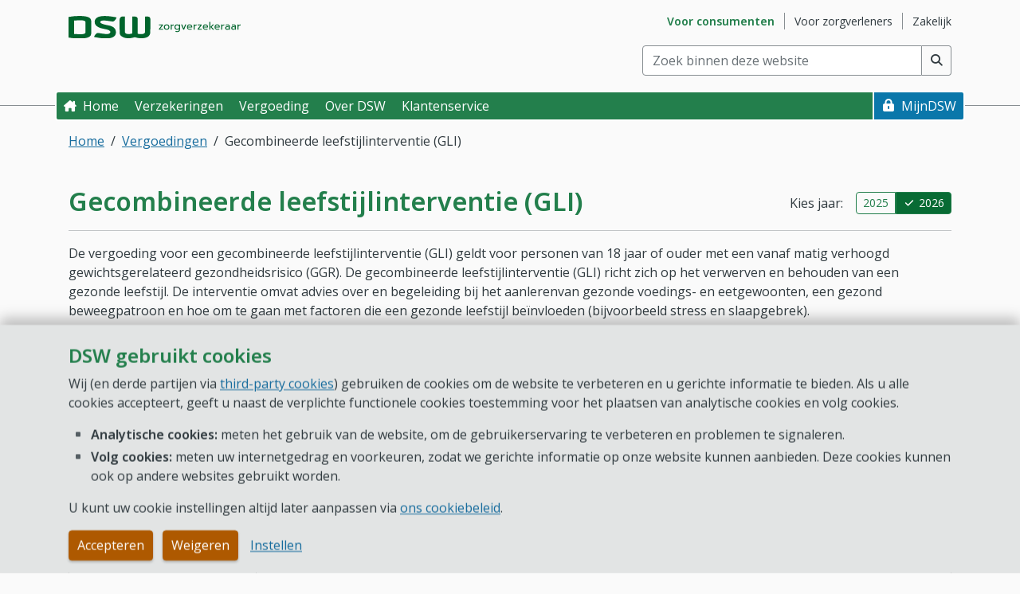

--- FILE ---
content_type: text/html; charset=utf-8
request_url: https://www.dsw.nl/consumenten/vergoedingen/gecombineerde-leefstijlinterventie-gli
body_size: 18714
content:
<!DOCTYPE html>
<html lang="nl" xmlns="http://www.w3.org/1999/xhtml">
<head>


	

<title>Gecombineerde leefstijlinterventie (GLI) - Consumenten - DSW Zorgverzekeraar</title>


<link rel="preconnect" href="https://www.google-analytics.com">
<link rel="preconnect" href="https://cdnjs.cloudflare.com">
<link rel="preconnect" href="https://ajax.googleapis.com">
<link rel="preconnect" href="https://cdn.jsdelivr.net">
<link rel="preconnect" href="https://ssl.google-analytics.com">


<link rel="preconnect" href="https://fonts.googleapis.com">
<link rel="preconnect" href="https://fonts.gstatic.com" crossorigin>
<link href="https://fonts.googleapis.com/css2?family=Open+Sans:ital,wght@0,300..800;1,300..800&display=swap" rel="stylesheet">

<meta name="viewport" content="width=device-width" />
<meta charset="utf-8" />
<meta name="title" content="Gecombineerde leefstijlinterventie (GLI)" />


<meta name="keywords" content="" />
<meta name="search-description" content="" />
<meta name="search-tags" content="Gezonde leefstijl; Voedings- en eetgewoontes; Beweegpatroon; stress; slaapgebrek; Ketenzorg; Paramedische zorg;" />
<meta name="keymatch" content="Gezonde leefstijl; Voedings- en eetgewoontes; Beweegpatroon; stress; slaapgebrek; Ketenzorg; Paramedische zorg;" />



<!--OG Tags-->





<!--[if IE]><link rel="shortcut icon" href="/images/DSW/favicons/favicon.ico"><![endif]-->

<script type="text/javascript" src="/ruxitagentjs_ICANVfqrux_10327251022105625.js" data-dtconfig="rid=RID_-911446924|rpid=558996604|domain=dsw.nl|reportUrl=/rb_bf28378jfs|uam=1|app=5dbd4877fa356666|ssc=1|coo=1|owasp=1|featureHash=ICANVfqrux|rdnt=2|uxrgce=1|cuc=05hjk1ad|mel=100000|expw=1|dpvc=1|lastModification=1765175904663|tp=500,50,0|srbbv=2|dpch=1|agentUri=/ruxitagentjs_ICANVfqrux_10327251022105625.js"></script><link rel="icon" type="image/png" href="/images/DSW/favicons/favicon-16.png" sizes="16x16" />
<link rel="icon" type="image/png" href="/images/DSW/favicons/favicon-32.png" sizes="32x32" />
<link rel="icon" type="image/png" href="/images/DSW/favicons/favicon-96.png" sizes="96x96" />


<link rel="apple-touch-icon" sizes="57x57" href="/images/DSW/favicons/favicon-57.png">
<link rel="apple-touch-icon" sizes="60x60" href="/images/DSW/favicons/favicon-60.png">
<link rel="apple-touch-icon" sizes="72x72" href="/images/DSW/favicons/favicon-72.png">
<link rel="apple-touch-icon" sizes="76x76" href="/images/DSW/favicons/favicon-76.png">
<link rel="apple-touch-icon" sizes="114x114" href="/images/DSW/favicons/favicon-114.png">
<link rel="apple-touch-icon" sizes="120x120" href="/images/DSW/favicons/favicon-120.png">
<link rel="apple-touch-icon" sizes="144x144" href="/images/DSW/favicons/favicon-144.png">
<link rel="apple-touch-icon" sizes="152x152" href="/images/DSW/favicons/favicon-152.png">
<link rel="apple-touch-icon" sizes="167x167" href="/images/DSW/favicons/favicon-167.png">
<link rel="apple-touch-icon" sizes="180x180" href="/images/DSW/favicons/favicon-180.png">


<link rel="apple-touch-icon-precomposed" href="/images/DSW/favicons/favicon-180.png" />

<link rel="canonical" href="https://www.dsw.nl/consumenten/vergoedingen/gecombineerde-leefstijlinterventie-gli" />


<script src='/Scripts-built/colorscheme.js?v=10.3.20260116.0501'></script>

<link rel="stylesheet" href="/stylesheets/webpublic-DSW.min.css?v=10.3.20260116.0501"/>




<script>
	function addLoadEvent(func) {
		var oldonload = window.onload;
		if (typeof window.onload != 'function') {
			window.onload = func;
		} else {
			window.onload = function () {
				if (oldonload) {
					oldonload();
				}
				func();
			}
		}
	}

	var executedScripts = [];
	function addLoadEventSingle(id, func) {
		if (executedScripts.indexOf(id) < 0) {
			addLoadEvent(func);
			executedScripts.push(id);
		}
	}
</script>


<script src="/Scripts/vendor/cdn/require/require.min.js"></script>
<script src='/Scripts-built/requireconfig.js?v=10.3.20260116.0501'></script>

<script src='/Scripts-built/requireconfig-bundles.gen.js?v=10.3.20260116.0501'></script>

<script>
	require.config({ baseUrl: '/Scripts-built' });
</script>


</head>



<body class="editor--none" data-coded-ui="SchermWebXXGehelePagina" data-bs-theme="light">
	<div id="backToRegistrationFlow" class="d-print-none search-off">
		
		<div class="backtoregistrationflow-container container-md justify-content-end px-0 pe-none" style="display:none" v-show="isReady && showBackToRegistrationFlow" :class="{ 'popover-visible': showPopover }" tabindex="-1">
			<button id="backToRegistrationFlowButton" data-coded-ui="BackToRegistrationFlowButton" role="link" class="backtoregistrationflow-btn btn btn-info d-flex align-items-center justify-content-center icon icon--heart icon-xl text-start px-4 pe-auto" data-href="https://aanmelden.dsw.nl/?stap=2"
			   data-popover-title="Terug naar aanmelden" data-popover-content="Uw keuzes blijven bewaard. Klik op deze knop om door te gaan naar het aanmeldformulier." data-coded-ui-popover="BackToRegistrationFlowPopover" :data-bs-toggle="showPopover ? 'popover' : ''" @click="continueRegistration($event)" data-bs-placement="bottom">
				Terug naar aanmelden
			</button>
		</div>
		<div class="modal-backtoregistrationflow modal-backdrop" :class="{ 'show pe-auto': showPopover, 'fade pe-none': !showPopover }" style="display:none" v-show="isReady && showBackToRegistrationFlow" v-on:click="closePopover" data-coded-ui="BackToRegistrationFlowOverlay"></div>
	</div>
	<script>
		require(["custom/backtoregistrationflow", "vue"], function (backtoregistrationflow) {
			// Define the properties that need to be provided to the vue model
			var propsData = {
				"querystringParameter": "registrationFlow"
			};

			// Create a unique object so Vue caches data seperately instead of sharing cache
			const backtoregistrationflowObj = Object.assign({}, backtoregistrationflow);
			// Create the app, provide the properties and mount (bind) it to the html element
			Vue.createApp(backtoregistrationflowObj, propsData).mount('#backToRegistrationFlow');
		});
	</script>

<section id="cookieBanner" class="cookiebanner fixed-bottom pt-6 pb-4 search-off d-print-none d-flex" aria-labelledby="cookieBannerHead" aria-describedby="cookieBannerBody" data-coded-ui="Cookiebanner" data-bind="css: { show: isVisible() }">
	<div class="container-md d-flex flex-column">
		<div class="cookiebanner-wrapper-content overflow-auto">
			<h1 id="cookieBannerHead" class="h2"> DSW gebruikt cookies </h1>
			<div id="cookieBannerBody" class="last-and-only-child-spacing-none" > <p>Wij (en derde partijen via <a href="/Consumenten/cookiebeleid/third-party-cookie">third-party cookies</a>) gebruiken de cookies om de website te verbeteren en u gerichte informatie te bieden. Als u alle cookies accepteert, geeft u naast de verplichte functionele cookies toestemming voor het plaatsen van analytische cookies en volg cookies.</p>
<ul>
    <li><b>Analytische cookies:</b> meten het gebruik van de website, om de gebruikerservaring te verbeteren en problemen te signaleren.</li>
    <li><b>Volg cookies:</b> meten uw internetgedrag en voorkeuren, zodat we gerichte informatie op onze website kunnen aanbieden. Deze cookies kunnen ook op andere websites gebruikt worden.</li>
</ul>
<p>U kunt uw cookie instellingen altijd later aanpassen via <a href="/Consumenten/cookiebeleid">ons cookiebeleid</a>.</p> </div>
		</div>

		<div class="cookiebanner-wrapper-buttons pt-4">
				<div role="group" aria-label="Cookie instelling knoppen">
					<button data-coded-ui="AcceptAllCookies" class="btn btn-warning me-2" data-ua-category="Knop" data-ua-action="Cookiemelding" data-bind="click: acceptAllCookies, attr: { 'data-ua-label': 'Accepteren' + cookieCategoriesAnalytics() }">Accepteren</button>
					<button data-coded-ui="DeclineAllCookies" class="btn btn-warning" data-ua-category="Knop" data-ua-action="Cookiemelding" data-bind="click: declineAllCookies, attr: { 'data-ua-label': 'Weigeren (alleen functioneel geaccepteerd)' }">Weigeren</button>
					<a data-coded-ui="CookieConfigurationButton" class="btn btn-link" data-ua-category="Knop" data-ua-action="Cookiemelding" data-ua-label="Instellen " data-bind="attr: { href: getCookieConfigurationPageUrl() }">Instellen </a>
				</div>
		</div>
	</div>
</section>

<script>
	require(["custom/cookiebanner/cookiebanner"],
		function (cookiebanner) {
			var rootNode = document.getElementById("cookieBanner");
			cookiebanner.init([{"Title":"Noodzakelijke cookies (functioneel en technisch)","Explanation":"\u003cp\u003eDeze cookies zorgen ervoor dat u de website goed kunt bekijken en gemakkelijk kunt inloggen. Bovendien zijn deze cookies nodig om fraude met uw account op te sporen.\u003c/p\u003e\r\n\u003cp\u003e\u003ca href=\"https://www.dsw.nl/consumenten/cookiebeleid/cookie-overzicht\"\u003eBekijk de lijst van functionele cookies.\u003c/a\u003e\u003c/p\u003e","CookieValue":"functional","AnalyticsValue":"","Checked":true,"CheckedTag":"checked","Disabled":true,"DisabledTag":"aria-disabled=true","ID":"b2dc0f08-73b1-4828-b458-1e8e786a5e04"},{"Title":"Analytische cookies","Explanation":"\u003cp\u003eDeze cookies meten het gebruik van de website en signaleren daarbij ook eventuele problemen. Met deze gegevens kunnen wij de website verbeteren en de ervaring voor gebruikers prettiger maken.\u003c/p\u003e\n\u003cp\u003e\n\u003ca href=\"https://www.dsw.nl/consumenten/cookiebeleid/cookie-overzicht#Analytischecookies\"\u003eBekijk de lijst van analytische cookies.\u003c/a\u003e\u0026nbsp;\u003c/p\u003e","CookieValue":"analytical","AnalyticsValue":"","Checked":false,"CheckedTag":"","Disabled":false,"DisabledTag":"","ID":"d7fcf80d-f0b3-45b4-90b5-3400dd6d4694"},{"Title":"Volg cookies","Explanation":"\u003cp\u003eDeze cookies geven inzicht in het surfgedrag van bezoekers van de website met als doel gerichte en relevante informatie te tonen. Deze gegevens zijn niet terug te leiden naar een bepaald persoon en worden niet gedeeld met derde partijen.\u003c/p\u003e\n\u003cp\u003e\n\u003ca href=\"https://www.dsw.nl/consumenten/cookiebeleid/cookie-overzicht#Volgcookies\"\u003eBekijk de lijst van volg cookies.\u003c/a\u003e\u0026nbsp;\u003c/p\u003e","CookieValue":"tracking","AnalyticsValue":"","Checked":false,"CheckedTag":"","Disabled":false,"DisabledTag":"","ID":"9df9ae38-fc7d-4362-a6b8-ac349810487a"}], false, "/Consumenten/cookiebeleid/zelf-instellen", rootNode);
		});
</script>
	<div class="body-background stretch-site-to-fit-screen">

<header id="siteHeader" class="site-header search-off">
	<div class="container-md site-header-container" data-coded-ui="HeaderBlok">

		<a href="#mainContentSkip" class="skip btn btn-info">Direct naar hoofdinhoud</a>
		<a href="#mainMenuNav" class="skip btn btn-info d-none d-md-block">Direct naar hoofdmenu</a>
		<a href="#menuMobileToggleButton" class="skip btn btn-info d-md-none">Direct naar hoofdmenu</a>
		<a href="#" id="skiplinkChatbot" class="skip btn btn-info d-none">Direct naar chatrobot</a> 

		<a id="mainLogo" class="logo-container" data-coded-ui="Logo" href="/">
			<span data-coded-ui="Header_LogoAltTag" class="visually-hidden">DSW Zorgverzekeraar. Goed voor je.</span>
		</a>

		<nav aria-label="Subsite menu">
	<ul class="site-section-menu list-unstyled float-end my-4 d-none d-md-flex" data-coded-ui="SiteSectionMenu">
 

<li class="site-section-menu__item site-section-menu__item--active">
	<a data-coded-ui="SiteSectionMenu_Link" href="/Consumenten" aria-current="true" data-section-id="71ff83d5e77045f9970bad261a5ce624" data-ua-category="Navigation" data-ua-action="Site Section Menu" data-ua-label="Voor consumenten">
		<span class="visually-hidden">Ga naar subsite&nbsp;</span>
		Voor consumenten
	</a>
</li> 

<li class="site-section-menu__item ">
	<a data-coded-ui="SiteSectionMenu_Link" href="/Zorgverleners" aria-current="false" data-section-id="ed2d5ec96a7e4ccca239b4cf9808eec5" data-ua-category="Navigation" data-ua-action="Site Section Menu" data-ua-label="Voor zorgverleners">
		<span class="visually-hidden">Ga naar subsite&nbsp;</span>
		Voor zorgverleners
	</a>
</li> 

<li class="site-section-menu__item ">
	<a data-coded-ui="SiteSectionMenu_Link" href="/Zakelijk" aria-current="false" data-section-id="c73487100aee4e6baa07d5f14c5a386d" data-ua-category="Navigation" data-ua-action="Site Section Menu" data-ua-label="Zakelijk">
		<span class="visually-hidden">Ga naar subsite&nbsp;</span>
		Zakelijk
	</a>
</li>	</ul>
</nav>



<form id="SearchBoxHeader" class="search-box-header mb-4 float-end d-print-none" role="search" data-bind="with: searchbox, css: { 'hasAutocomplete': searchbox.autocomplete().showAutocomplete }, attr: { 'aria-expanded' : searchbox.autocomplete().showAutocomplete() ? 'true' : 'false' }"
	  aria-owns="txtZoekenautocomplete" aria-haspopup="listbox">

	<label id="searchBoxLabel-SearchBoxHeader" class="form-label visually-hidden" for="txtZoeken">
		Zoek binnen deze website <small>(min. 2 tekens)</small>
	</label>

	<div class="input-group">
		<input maxlength="128" id="txtZoeken" name="txtZoeken" type="search" class="form-control " placeholder="Zoek binnen deze website" autocomplete="off" aria-autocomplete="list" aria-controls="txtZoekenautocomplete" aria-describedby="searchInputError"
			   data-bind="value: searchInput,
						  valueUpdate: 'input',
						  hasFocus: searchInputSelected,
						  event: { keydown: keydown, blur: function(data, event) { blur(event) } }" />

		<!-- ko with: autocomplete -->
		<div id="txtZoekenautocomplete" class="main-search search-dropdown-menu w-100" role="listbox" data-bind="css: { show: showAutocomplete }" aria-labelledby="searchBoxLabel-SearchBoxHeader">
			<div class="my-2" data-bind="visible: showAutocompleteSpinner()" style="display: none" role="status">
				<div class="d-flex align-items-center justify-content-center">
					<div class="spinner-border text-primary flex-shrink-0 me-4"></div>
					Een ogenblik geduld a.u.b.
				</div>
			</div>

			<ul id="txtZoeken-autocompleteSuggestions" class="list-unstyled m-0" data-bind="visible: showSuggestions(), foreach: autocompleteSuggestions" style="display: none" aria-label="Zoekterm suggesties" role="listbox">
				<li class="dropdown-item py-1 px-3" data-bind="click: selectItem, event: { keydown: keydown, blur: function(data, event) { blur(event) } }, hasFocus: isFocused" tabindex="-1" role="option">
					<span class="fw-bold" data-bind="text: textToHighlight"></span><span data-bind="text: remainingText"></span> 
				</li>
			</ul>

			<hr data-bind="visible: showSuggestions() && showPageHits()" style="display: none">

			<div data-bind="visible: showPageHits()" style="display: none">
				<div class="text-primary px-3" id="pageSuggestion-SearchBoxHeader">Ga meteen naar pagina:</div>
				<ul id="txtZoeken-pageSuggestions" class="list-icon--chevron mt-2 mb-0 ps-0" aria-labelledby="pageSuggestion-SearchBoxHeader" data-bind="foreach: pageHits" role="listbox">
					<li class="dropdown-item py-1 ps-8 pe-3" tabindex="-1" role="option"
						data-bind="text: linkText,
								   click: selectItem,
								   event: { keydown: keydown, blur: function(data, event) { blur(event) } },
								   hasFocus: isFocused,
								   css: { 'icon icon--lock-after': requiresLogin()}">
					</li>
				</ul>
			</div>
		</div>

		<div class="visually-hidden" aria-live="polite" aria-atomic="true">
			<span class="text-capitalize-first-of-sentence" data-bind="text: screenreaderSuggestionText()"></span>
		</div>
		<!-- /ko -->

		<button type="submit" class="btn btn-search shadow-none btn-outline-dark border border-start-0 ms-0 mb-0 icon icon--search" data-bind="click: search" aria-label="Voer zoekopdracht uit" title="Voer zoekopdracht uit"></button>

	</div>


</form>

<script>
		require(["custom/search/searchbox"], function (app) {
			const rootNode = document.getElementById("SearchBoxHeader");
			const options = {
				collection: "dsw.nl",
				facets: ["consumenten","consumenten (mijn)"],
				isSearchboxOverview: false,
				searchProviderUrl: "https://public.pandosearch.com",
				sitesection: "consumenten",
				queryParameters: {
					track: "true"
				}
			};
			app.init(options, rootNode);
		});
</script>

	</div>

	<div id="mainMenuApp">
	<div class="main-menu-mobile-buttons">
<a href="https://mijn.dsw.nl" class="main-menu-mobile-additional icon icon--lock" aria-current="false" v-analytics="{ category: 'Navigation', label: `MijnDSW (additional button)`, action: 'Main Menu'}">
	MijnDSW
</a>
		<button id="menuMobileToggleButton" class="main-menu-mobile-toggle d-md-none" @click="toggleMobileMenu" @keydown.tab="focusLastMenuItem" @keydown.escape="closeMobileMenu" :aria-expanded="menuIsVisible">
			<span v-html="mobileMenuButtonText"></span> 
			<span v-if="!menuIsReady">Menu</span>
		</button>
	</div>

	<Transition name="slide-menu" :duration="menuShowMobileAnimation">
		<nav id="mainMenuNav" class="main-menu container-md px-0" :class="{ 'main-menu-initialized': menuIsReady, 'main-menu-sticky': menuIsSticky, 'main-menu-opened': menuDropdownsAreOpen }" ref="mainMenuSelector" v-click-outside="closeAllDropdowns" v-show="menuIsVisible" data-coded-ui="HoofdMenuBalk" aria-label="Hoofdmenu">
			<ul class="main-menu-site-section-group list-unstyled mb-8 m-md-0">
 

<li class="main-menu-site-section-wrapper mb-0">
	<a href="/Consumenten" class="main-menu-site-section-link d-md-none main-menu-site-section-link-current" v-if="!menuIsReady">
		Voor consumenten
	</a>

	<main-menu-tab-link :css-classes="`main-menu-site-section-link d-md-none main-menu-site-section-link-current`" :display-text="`Voor consumenten`" :link-href="`/Consumenten`" :link-id="`SiteSectionLink_Voor consumenten`" :analytics-action="`Site Section Menu`" @focus-state-update="setChildFocusState"></main-menu-tab-link>

		<ul class="main-menu-tab-group list-unstyled m-0">


<li class="main-menu-tab-wrapper m-0 main-menu-tab-wrapper-primary d-none d-md-flex">

	
	
	<a class="main-menu-tab icon icon--home main-menu-tab-primary" data-coded-ui="EnrichedMainMenuLink_Home " href="/Consumenten" v-if="!menuIsReady">Home </a>

	<main-menu-tab-link :css-classes="`main-menu-tab main-menu-enriched-link main-menu-tab-focusable icon icon--home main-menu-tab-primary`" :display-text="`Home `" :link-href="`/Consumenten`" :link-id="`EnrichedMainMenuLink_Home `" :link-aria-current="`false`" :analytics-action="`Main Menu`" @focus-state-update="setChildFocusState"></main-menu-tab-link>

</li><li class="main-menu-tab-wrapper main-menu-tab-wrapper-primary m-0">

	
	
	<a role="button" tabindex="0" class="main-menu-tab main-menu-tab-primary" data-coded-ui="MainMenuTab_Verzekeringen" v-if="!menuIsReady">Verzekeringen</a>

		<main-menu-tab-dropdown :dropdown-id="`menuitem1`" :display-text="`Verzekeringen`" :dropdown-state="dropdownChildStates.menuitem1" :menu-dropdown-instant-animation="menuDropdownInstantAnimation" :menu-is-desktop="menuIsDesktop" :dropdown-aria-current="`false`" @dropdown-state-update="setDropdownChildState" @focus-state-update="setChildFocusState">

			<template #menu-tab-dropdown>
<div class="main-menu-column col-md-4" data-coded-ui="MainMenuColumn">


<h2 id="MainmenuGroup-dfe32cba-fd82-49ce-88dc-137d27c46438" class="h4" data-coded-ui="MainMenuGroup_Zorgverzekering">
	Zorgverzekering
</h2>

<ul class="main-menu-group list-unstyled mt-0" aria-labelledby="MainmenuGroup-dfe32cba-fd82-49ce-88dc-137d27c46438" data-coded-ui="MainMenuGroupList_Zorgverzekering">


<li class="main-menu-dropdown-link-wrapper " style="--transition-index: 0">
		<a class="main-menu-dropdown-link " aria-current="false" v-analytics="{ category: 'Navigation', label: `Basisverzekering`, action: 'Main Menu' }" data-coded-ui="MainMenuLink" href="/Consumenten/zorgverzekering/basisverzekering" tabindex="0">
			Basisverzekering
		</a>
</li>

<li class="main-menu-dropdown-link-wrapper " style="--transition-index: 1">
		<a class="main-menu-dropdown-link " aria-current="false" v-analytics="{ category: 'Navigation', label: `Eigen risico`, action: 'Main Menu' }" data-coded-ui="MainMenuLink" href="/Consumenten/zorgverzekering/eigen-risico" tabindex="0">
			Eigen risico
		</a>
</li>

<li class="main-menu-dropdown-link-wrapper " style="--transition-index: 2">
		<a class="main-menu-dropdown-link " aria-current="false" v-analytics="{ category: 'Navigation', label: `Eigen bijdrage`, action: 'Main Menu' }" data-coded-ui="MainMenuLink" href="/Consumenten/zorgverzekering/eigen-bijdrage" tabindex="0">
			Eigen bijdrage
		</a>
</li>

<li class="main-menu-dropdown-link-wrapper " style="--transition-index: 3">
		<a class="main-menu-dropdown-link " aria-current="false" v-analytics="{ category: 'Navigation', label: `Aanvullende verzekering`, action: 'Main Menu' }" data-coded-ui="MainMenuLink" href="/Consumenten/zorgverzekering/aanvullende-verzekering" tabindex="0">
			Aanvullende verzekering
		</a>
</li>

<li class="main-menu-dropdown-link-wrapper " style="--transition-index: 4">
		<a class="main-menu-dropdown-link " aria-current="false" v-analytics="{ category: 'Navigation', label: `Studenten&amp;shy;verzekering`, action: 'Main Menu' }" data-coded-ui="MainMenuLink" href="/Consumenten/zorgverzekering/aanvullende-verzekering/AV-Student" tabindex="0">
			Studenten&shy;verzekering
		</a>
</li>

<li class="main-menu-dropdown-link-wrapper " style="--transition-index: 5">
		<a class="main-menu-dropdown-link " aria-current="false" v-analytics="{ category: 'Navigation', label: `18 jaar en dan...`, action: 'Main Menu' }" data-coded-ui="MainMenuLink" href="/Consumenten/zorgverzekering/18-jaar" tabindex="0">
			18 jaar en dan...
		</a>
</li>

<li class="main-menu-dropdown-link-wrapper " style="--transition-index: 6">
		<a class="main-menu-dropdown-link " aria-current="false" v-analytics="{ category: 'Navigation', label: `Overlijden van een verzekerde`, action: 'Main Menu' }" data-coded-ui="MainMenuLink" href="/Consumenten/zorgverzekering/Overlijden-van-een-verzekerde" tabindex="0">
			Overlijden van een verzekerde
		</a>
</li>

<li class="main-menu-dropdown-link-wrapper " style="--transition-index: 7">
		<a class="main-menu-dropdown-link " aria-current="false" v-analytics="{ category: 'Navigation', label: `Wijzigingen zorgverzekering 2026`, action: 'Main Menu' }" data-coded-ui="MainMenuLink" href="/Consumenten/zorgverzekering/wijzigingen-2026" tabindex="0">
			Wijzigingen zorgverzekering 2026
		</a>
</li></ul>
</div>
<div class="main-menu-column col-md-4" data-coded-ui="MainMenuColumn">


<h2 id="MainmenuGroup-21cfd1d1-f6fe-43e0-8ff4-aab8d10d3d34" class="h4" data-coded-ui="MainMenuGroup_Ge&#239;nteresseerd?">
	Ge&#239;nteresseerd?
</h2>

<ul class="main-menu-group list-unstyled mt-0" aria-labelledby="MainmenuGroup-21cfd1d1-f6fe-43e0-8ff4-aab8d10d3d34" data-coded-ui="MainMenuGroupList_Ge&#239;nteresseerd?">


<li class="main-menu-dropdown-link-wrapper " style="--transition-index: 0">
		<a class="main-menu-dropdown-link " aria-current="false" v-analytics="{ category: 'Navigation', label: `Bereken uw premie voor 2026`, action: 'Main Menu' }" data-coded-ui="MainMenuLink" href="/Consumenten/bereken-uw-premie" tabindex="0">
			Bereken uw premie voor 2026
		</a>
</li>

<li class="main-menu-dropdown-link-wrapper " style="--transition-index: 1">
		<a class="main-menu-dropdown-link " aria-current="false" v-analytics="{ category: 'Navigation', label: `Aanmelden of overstappen`, action: 'Main Menu' }" data-coded-ui="MainMenuLink" href="/Consumenten/zorgverzekering/aanmelden" tabindex="0">
			Aanmelden of overstappen
		</a>
</li></ul>


<h2 id="MainmenuGroup-18ce7e09-0b90-4fe8-860f-e55329ae5839" class="h4" data-coded-ui="MainMenuGroup_Overige verzekeringen">
	Overige verzekeringen
</h2>

<ul class="main-menu-group list-unstyled mt-0" aria-labelledby="MainmenuGroup-18ce7e09-0b90-4fe8-860f-e55329ae5839" data-coded-ui="MainMenuGroupList_Overige verzekeringen">


<li class="main-menu-dropdown-link-wrapper " style="--transition-index: 0">
		<a class="main-menu-dropdown-link " aria-current="false" v-analytics="{ category: 'Navigation', label: `Reisverzekering`, action: 'Main Menu' }" data-coded-ui="MainMenuLink" href="/Consumenten/reisverzekering" tabindex="0">
			Reisverzekering
		</a>
</li>

<li class="main-menu-dropdown-link-wrapper " style="--transition-index: 1">
		<a class="main-menu-dropdown-link " aria-current="false" v-analytics="{ category: 'Navigation', label: `Annulerings&amp;shy;verzekering`, action: 'Main Menu' }" data-coded-ui="MainMenuLink" href="/Consumenten/annuleringsverzekering" tabindex="0">
			Annulerings&shy;verzekering
		</a>
</li></ul>
</div>
<div class="main-menu-column col-md-4" data-coded-ui="MainMenuColumn">


<h2 id="MainmenuGroup-305afc81-c080-4178-a31f-23dcb4377725" class="h4" data-coded-ui="MainMenuGroup_Direct doen op MijnDSW">
	Direct doen op MijnDSW
</h2>

<ul class="main-menu-group list-unstyled mt-0" aria-labelledby="MainmenuGroup-305afc81-c080-4178-a31f-23dcb4377725" data-coded-ui="MainMenuGroupList_Direct doen op MijnDSW">


<li class="main-menu-dropdown-link-wrapper " style="--transition-index: 0">
		<a class="main-menu-dropdown-link " aria-current="false" v-analytics="{ category: 'Navigation', label: `Eigen risico stand bekijken`, action: 'Main Menu' }" data-coded-ui="MainMenuLink" href="https://mijn.dsw.nl/via/eigenrisico" tabindex="0">
			Eigen risico stand bekijken
		</a>
</li>

<li class="main-menu-dropdown-link-wrapper " style="--transition-index: 1">
		<a class="main-menu-dropdown-link " aria-current="false" v-analytics="{ category: 'Navigation', label: `Verzekerde toevoegen`, action: 'Main Menu' }" data-coded-ui="MainMenuLink" href="https://mijn.dsw.nl/via/toevoegenverzekerde" tabindex="0">
			Verzekerde toevoegen
		</a>
</li>

<li class="main-menu-dropdown-link-wrapper " style="--transition-index: 2">
		<a class="main-menu-dropdown-link " aria-current="false" v-analytics="{ category: 'Navigation', label: `Aanvullende verzekering wijzigen`, action: 'Main Menu' }" data-coded-ui="MainMenuLink" href="https://mijn.dsw.nl/via/wijzigenverzekering" tabindex="0">
			Aanvullende verzekering wijzigen
		</a>
</li></ul>
</div>
			</template>

		</main-menu-tab-dropdown>
</li><li class="main-menu-tab-wrapper main-menu-tab-wrapper-primary m-0">

	
	
	<a role="button" tabindex="0" class="main-menu-tab main-menu-tab-primary" data-coded-ui="MainMenuTab_Vergoeding" v-if="!menuIsReady">Vergoeding</a>

		<main-menu-tab-dropdown :dropdown-id="`menuitem2`" :display-text="`Vergoeding`" :dropdown-state="dropdownChildStates.menuitem2" :menu-dropdown-instant-animation="menuDropdownInstantAnimation" :menu-is-desktop="menuIsDesktop" :dropdown-aria-current="`false`" @dropdown-state-update="setDropdownChildState" @focus-state-update="setChildFocusState">

			<template #menu-tab-dropdown>
<div class="main-menu-column col-md-4" data-coded-ui="MainMenuColumn">


<h2 id="MainmenuGroup-c0308291-b62f-41c5-8934-1c64d2d08284" class="h4" data-coded-ui="MainMenuGroup_Vergoedingen">
	Vergoedingen
</h2>

<ul class="main-menu-group list-unstyled mt-0" aria-labelledby="MainmenuGroup-c0308291-b62f-41c5-8934-1c64d2d08284" data-coded-ui="MainMenuGroupList_Vergoedingen">


<li class="main-menu-dropdown-link-wrapper " style="--transition-index: 0">
		<a class="main-menu-dropdown-link " aria-current="false" v-analytics="{ category: 'Navigation', label: `Alternatieve geneeswijzen`, action: 'Main Menu' }" data-coded-ui="MainMenuLink" href="/Consumenten/Vergoedingen/Alternatieve-geneeswijzen" tabindex="0">
			Alternatieve geneeswijzen
		</a>
</li>

<li class="main-menu-dropdown-link-wrapper " style="--transition-index: 1">
		<a class="main-menu-dropdown-link " aria-current="false" v-analytics="{ category: 'Navigation', label: `Brillen en contactlenzen`, action: 'Main Menu' }" data-coded-ui="MainMenuLink" href="/Consumenten/Vergoedingen/Brillenglazen-en-contactlenzen" tabindex="0">
			Brillen en contactlenzen
		</a>
</li>

<li class="main-menu-dropdown-link-wrapper " style="--transition-index: 2">
		<a class="main-menu-dropdown-link " aria-current="false" v-analytics="{ category: 'Navigation', label: `Fysiotherapie`, action: 'Main Menu' }" data-coded-ui="MainMenuLink" href="/Consumenten/Vergoedingen/Fysiotherapie" tabindex="0">
			Fysiotherapie
		</a>
</li>

<li class="main-menu-dropdown-link-wrapper " style="--transition-index: 3">
		<a class="main-menu-dropdown-link " aria-current="false" v-analytics="{ category: 'Navigation', label: `Orthodontie`, action: 'Main Menu' }" data-coded-ui="MainMenuLink" href="/Consumenten/Vergoedingen/Orthodontie" tabindex="0">
			Orthodontie
		</a>
</li>

<li class="main-menu-dropdown-link-wrapper " style="--transition-index: 4">
		<a class="main-menu-dropdown-link " aria-current="false" v-analytics="{ category: 'Navigation', label: `Tandarts voor volwassenen`, action: 'Main Menu' }" data-coded-ui="MainMenuLink" href="/Consumenten/Vergoedingen/Tandarts-voor-volwassenen" tabindex="0">
			Tandarts voor volwassenen
		</a>
</li>

<li class="main-menu-dropdown-link-wrapper " style="--transition-index: 5">
		<a class="main-menu-dropdown-link " aria-current="false" v-analytics="{ category: 'Navigation', label: `Ziekenhuiszorg`, action: 'Main Menu' }" data-coded-ui="MainMenuLink" href="/Consumenten/Vergoedingen/Ziekenhuiszorg" tabindex="0">
			Ziekenhuiszorg
		</a>
</li>

<li class="main-menu-dropdown-link-wrapper " style="--transition-index: 6">
		<a class="main-menu-dropdown-link " aria-current="false" v-analytics="{ category: 'Navigation', label: `Zwangerschap en bevalling`, action: 'Main Menu' }" data-coded-ui="MainMenuLink" href="/Consumenten/vergoeding/zwangerschap" tabindex="0">
			Zwangerschap en bevalling
		</a>
</li>

<li class="main-menu-dropdown-link-wrapper " style="--transition-index: 7">
		<a class="main-menu-dropdown-link " aria-current="false" v-analytics="{ category: 'Navigation', label: `Alle vergoedingen`, action: 'Main Menu' }" data-coded-ui="MainMenuLink" href="/Consumenten/Vergoedingen" tabindex="0">
			Alle vergoedingen
		</a>
</li></ul>
</div>
<div class="main-menu-column col-md-4" data-coded-ui="MainMenuColumn">


<h2 id="MainmenuGroup-811a4269-38ca-4647-84ac-f3e224cd6f58" class="h4" data-coded-ui="MainMenuGroup_Zorgverleners">
	Zorgverleners
</h2>

<ul class="main-menu-group list-unstyled mt-0" aria-labelledby="MainmenuGroup-811a4269-38ca-4647-84ac-f3e224cd6f58" data-coded-ui="MainMenuGroupList_Zorgverleners">


<li class="main-menu-dropdown-link-wrapper " style="--transition-index: 0">
		<a class="main-menu-dropdown-link " aria-current="false" v-analytics="{ category: 'Navigation', label: `Zorgzoeker`, action: 'Main Menu' }" data-coded-ui="MainMenuLink" href="/Consumenten/Vergoedingen/zorgzoeker" tabindex="0">
			Zorgzoeker
		</a>
</li>

<li class="main-menu-dropdown-link-wrapper " style="--transition-index: 1">
		<a class="main-menu-dropdown-link " aria-current="false" v-analytics="{ category: 'Navigation', label: `Zorgverlener zonder contract`, action: 'Main Menu' }" data-coded-ui="MainMenuLink" href="/Consumenten/vergoeding/niet-gecontracteerd" tabindex="0">
			Zorgverlener zonder contract
		</a>
</li>

<li class="main-menu-dropdown-link-wrapper " style="--transition-index: 2">
		<a class="main-menu-dropdown-link " aria-current="false" v-analytics="{ category: 'Navigation', label: `Wijkverpleging PGB`, action: 'Main Menu' }" data-coded-ui="MainMenuLink" href="/Consumenten/vergoeding/wijkverpleging-pgb" tabindex="0">
			Wijkverpleging PGB
		</a>
</li></ul>


<h2 id="MainmenuGroup-a610c1ad-7d49-47a6-948f-d1013dc8f6cc" class="h4" data-coded-ui="MainMenuGroup_Algemene informatie">
	Algemene informatie
</h2>

<ul class="main-menu-group list-unstyled mt-0" aria-labelledby="MainmenuGroup-a610c1ad-7d49-47a6-948f-d1013dc8f6cc" data-coded-ui="MainMenuGroupList_Algemene informatie">


<li class="main-menu-dropdown-link-wrapper " style="--transition-index: 0">
		<a class="main-menu-dropdown-link " aria-current="false" v-analytics="{ category: 'Navigation', label: `Declareren`, action: 'Main Menu' }" data-coded-ui="MainMenuLink" href="/Consumenten/vergoeding/declareren" tabindex="0">
			Declareren
		</a>
</li>

<li class="main-menu-dropdown-link-wrapper " style="--transition-index: 1">
		<a class="main-menu-dropdown-link " aria-current="false" v-analytics="{ category: 'Navigation', label: `Eigen bijdrage`, action: 'Main Menu' }" data-coded-ui="MainMenuLink" href="/Consumenten/zorgverzekering/eigen-bijdrage" tabindex="0">
			Eigen bijdrage
		</a>
</li>

<li class="main-menu-dropdown-link-wrapper " style="--transition-index: 2">
		<a class="main-menu-dropdown-link " aria-current="false" v-analytics="{ category: 'Navigation', label: `Eigen risico`, action: 'Main Menu' }" data-coded-ui="MainMenuLink" href="/Consumenten/zorgverzekering/eigen-risico" tabindex="0">
			Eigen risico
		</a>
</li>

<li class="main-menu-dropdown-link-wrapper " style="--transition-index: 3">
		<a class="main-menu-dropdown-link " aria-current="false" v-analytics="{ category: 'Navigation', label: `Langdurige zorg`, action: 'Main Menu' }" data-coded-ui="MainMenuLink" href="/Consumenten/vergoeding/langdurige-zorg" tabindex="0">
			Langdurige zorg
		</a>
</li>

<li class="main-menu-dropdown-link-wrapper " style="--transition-index: 4">
		<a class="main-menu-dropdown-link " aria-current="false" v-analytics="{ category: 'Navigation', label: `Machtiging voor zorg aanvragen`, action: 'Main Menu' }" data-coded-ui="MainMenuLink" href="/Consumenten/vergoeding/Zorg-machtiging-aanvragen" tabindex="0">
			Machtiging voor zorg aanvragen
		</a>
</li></ul>


<h2 id="MainmenuGroup-1504f0cc-751f-4892-89cf-45906d181cb1" class="h4" data-coded-ui="MainMenuGroup_Buitenland">
	Buitenland
</h2>

<ul class="main-menu-group list-unstyled mt-0" aria-labelledby="MainmenuGroup-1504f0cc-751f-4892-89cf-45906d181cb1" data-coded-ui="MainMenuGroupList_Buitenland">


<li class="main-menu-dropdown-link-wrapper " style="--transition-index: 0">
		<a class="main-menu-dropdown-link " aria-current="false" v-analytics="{ category: 'Navigation', label: `Zorg in het buitenland`, action: 'Main Menu' }" data-coded-ui="MainMenuLink" href="/Consumenten/vergoeding/buitenland" tabindex="0">
			Zorg in het buitenland
		</a>
</li>

<li class="main-menu-dropdown-link-wrapper " style="--transition-index: 1">
		<a class="main-menu-dropdown-link " aria-current="false" v-analytics="{ category: 'Navigation', label: `SOS International`, action: 'Main Menu' }" data-coded-ui="MainMenuLink" href="/Consumenten/vergoeding/buitenland/SOS-International" tabindex="0">
			SOS International
		</a>
</li></ul>
</div>
<div class="main-menu-column col-md-4" data-coded-ui="MainMenuColumn">


<h2 id="MainmenuGroup-6d5fb711-476f-4ef6-bbdf-371b8b034d4f" class="h4" data-coded-ui="MainMenuGroup_Direct doen op MijnDSW">
	Direct doen op MijnDSW
</h2>

<ul class="main-menu-group list-unstyled mt-0" aria-labelledby="MainmenuGroup-6d5fb711-476f-4ef6-bbdf-371b8b034d4f" data-coded-ui="MainMenuGroupList_Direct doen op MijnDSW">


<li class="main-menu-dropdown-link-wrapper " style="--transition-index: 0">
		<a class="main-menu-dropdown-link " aria-current="false" v-analytics="{ category: 'Navigation', label: `Online declareren`, action: 'Main Menu' }" data-coded-ui="MainMenuLink" href="https://mijn.dsw.nl/via/declareren" tabindex="0">
			Online declareren
		</a>
</li>

<li class="main-menu-dropdown-link-wrapper " style="--transition-index: 1">
		<a class="main-menu-dropdown-link " aria-current="false" v-analytics="{ category: 'Navigation', label: `Declaratieoverzicht`, action: 'Main Menu' }" data-coded-ui="MainMenuLink" href="https://mijn.dsw.nl/via/declaratieoverzicht" tabindex="0">
			Declaratieoverzicht
		</a>
</li>

<li class="main-menu-dropdown-link-wrapper " style="--transition-index: 2">
		<a class="main-menu-dropdown-link " aria-current="false" v-analytics="{ category: 'Navigation', label: `Verzekeringsbewijs buitenland`, action: 'Main Menu' }" data-coded-ui="MainMenuLink" href="https://mijn.dsw.nl/aanvragenverzekeringsbewijsbuitenland" tabindex="0">
			Verzekeringsbewijs buitenland
		</a>
</li></ul>
</div>
			</template>

		</main-menu-tab-dropdown>
</li><li class="main-menu-tab-wrapper main-menu-tab-wrapper-primary m-0">

	
	
	<a role="button" tabindex="0" class="main-menu-tab main-menu-tab-primary" data-coded-ui="MainMenuTab_Over DSW" v-if="!menuIsReady">Over DSW</a>

		<main-menu-tab-dropdown :dropdown-id="`menuitem3`" :display-text="`Over DSW`" :dropdown-state="dropdownChildStates.menuitem3" :menu-dropdown-instant-animation="menuDropdownInstantAnimation" :menu-is-desktop="menuIsDesktop" :dropdown-aria-current="`false`" @dropdown-state-update="setDropdownChildState" @focus-state-update="setChildFocusState">

			<template #menu-tab-dropdown>
<div class="main-menu-column col-md-4" data-coded-ui="MainMenuColumn">


<h2 id="MainmenuGroup-90f38cf7-c868-47f7-bfaf-0721c819793e" class="h4" data-coded-ui="MainMenuGroup_Over ons">
	Over ons
</h2>

<ul class="main-menu-group list-unstyled mt-0" aria-labelledby="MainmenuGroup-90f38cf7-c868-47f7-bfaf-0721c819793e" data-coded-ui="MainMenuGroupList_Over ons">


<li class="main-menu-dropdown-link-wrapper " style="--transition-index: 0">
		<a class="main-menu-dropdown-link " aria-current="false" v-analytics="{ category: 'Navigation', label: `Over DSW`, action: 'Main Menu' }" data-coded-ui="MainMenuLink" href="/Consumenten/over-dsw" tabindex="0">
			Over DSW
		</a>
</li>

<li class="main-menu-dropdown-link-wrapper " style="--transition-index: 1">
		<a class="main-menu-dropdown-link " aria-current="false" v-analytics="{ category: 'Navigation', label: `Een duurzame toekomst`, action: 'Main Menu' }" data-coded-ui="MainMenuLink" href="/Consumenten/duurzame-toekomst" tabindex="0">
			Een duurzame toekomst
		</a>
</li>

<li class="main-menu-dropdown-link-wrapper " style="--transition-index: 2">
		<a class="main-menu-dropdown-link " aria-current="false" v-analytics="{ category: 'Navigation', label: `De organisatie`, action: 'Main Menu' }" data-coded-ui="MainMenuLink" href="/Consumenten/organisatie" tabindex="0">
			De organisatie
		</a>
</li>

<li class="main-menu-dropdown-link-wrapper " style="--transition-index: 3">
		<a class="main-menu-dropdown-link " aria-current="false" v-analytics="{ category: 'Navigation', label: `Ledenraad`, action: 'Main Menu' }" data-coded-ui="MainMenuLink" href="/Consumenten/organisatie/Ledenraad" tabindex="0">
			Ledenraad
		</a>
</li>

<li class="main-menu-dropdown-link-wrapper " style="--transition-index: 4">
		<a class="main-menu-dropdown-link " aria-current="false" v-analytics="{ category: 'Navigation', label: `De Familie Trustus`, action: 'Main Menu' }" data-coded-ui="MainMenuLink" href="/Consumenten/familie-trustus" tabindex="0">
			De Familie Trustus
		</a>
</li></ul>
</div>
<div class="main-menu-column col-md-4" data-coded-ui="MainMenuColumn">


<h2 id="MainmenuGroup-9057941b-1645-45bc-a721-47ec1d4daa93" class="h4" data-coded-ui="MainMenuGroup_Ge&#239;nteresseerd in DSW?">
	Ge&#239;nteresseerd in DSW?
</h2>

<ul class="main-menu-group list-unstyled mt-0" aria-labelledby="MainmenuGroup-9057941b-1645-45bc-a721-47ec1d4daa93" data-coded-ui="MainMenuGroupList_Ge&#239;nteresseerd in DSW?">


<li class="main-menu-dropdown-link-wrapper " style="--transition-index: 0">
		<a class="main-menu-dropdown-link " aria-current="false" v-analytics="{ category: 'Navigation', label: `Vacatures bij DSW`, action: 'Main Menu' }" data-coded-ui="MainMenuLink" href="/Consumenten/vacaturesbijDSW" tabindex="0">
			Vacatures bij DSW
		</a>
</li></ul>


<h2 id="MainmenuGroup-81453a3e-4049-4248-a9f3-ff45b1346efc" class="h4" data-coded-ui="MainMenuGroup_Nieuws">
	Nieuws
</h2>

<ul class="main-menu-group list-unstyled mt-0" aria-labelledby="MainmenuGroup-81453a3e-4049-4248-a9f3-ff45b1346efc" data-coded-ui="MainMenuGroupList_Nieuws">


<li class="main-menu-dropdown-link-wrapper " style="--transition-index: 0">
		<a class="main-menu-dropdown-link " aria-current="false" v-analytics="{ category: 'Navigation', label: `DSW nieuws`, action: 'Main Menu' }" data-coded-ui="MainMenuLink" href="/Consumenten/nieuws" tabindex="0">
			DSW nieuws
		</a>
</li></ul>


<h2 id="MainmenuGroup-29fc571f-03d0-4abe-9d80-f5858abb02ab" class="h4" data-coded-ui="MainMenuGroup_Beeldbank">
	Beeldbank
</h2>

<ul class="main-menu-group list-unstyled mt-0" aria-labelledby="MainmenuGroup-29fc571f-03d0-4abe-9d80-f5858abb02ab" data-coded-ui="MainMenuGroupList_Beeldbank">


<li class="main-menu-dropdown-link-wrapper " style="--transition-index: 0">
		<a class="main-menu-dropdown-link " aria-current="false" v-analytics="{ category: 'Navigation', label: `Voor de pers`, action: 'Main Menu' }" data-coded-ui="MainMenuLink" href="/Consumenten/beeldbank" tabindex="0">
			Voor de pers
		</a>
</li></ul>
</div>
<div class="main-menu-column col-md-4" data-coded-ui="MainMenuColumn">


<h2 id="MainmenuGroup-23df28b1-3460-456b-ba1c-d8ea68ed273c" class="h4" data-coded-ui="MainMenuGroup_Beleid">
	Beleid
</h2>

<ul class="main-menu-group list-unstyled mt-0" aria-labelledby="MainmenuGroup-23df28b1-3460-456b-ba1c-d8ea68ed273c" data-coded-ui="MainMenuGroupList_Beleid">


<li class="main-menu-dropdown-link-wrapper " style="--transition-index: 0">
		<a class="main-menu-dropdown-link " aria-current="false" v-analytics="{ category: 'Navigation', label: `Jaarverslagen`, action: 'Main Menu' }" data-coded-ui="MainMenuLink" href="/Consumenten/jaarverslagen" tabindex="0">
			Jaarverslagen
		</a>
</li>

<li class="main-menu-dropdown-link-wrapper " style="--transition-index: 1">
		<a class="main-menu-dropdown-link " aria-current="false" v-analytics="{ category: 'Navigation', label: `Materi&#235;le controle`, action: 'Main Menu' }" data-coded-ui="MainMenuLink" href="/Consumenten/materiele-controle" tabindex="0">
			Materiële controle
		</a>
</li>

<li class="main-menu-dropdown-link-wrapper " style="--transition-index: 2">
		<a class="main-menu-dropdown-link " aria-current="false" v-analytics="{ category: 'Navigation', label: `Fraudebeleid`, action: 'Main Menu' }" data-coded-ui="MainMenuLink" href="/Consumenten/fraudebeleid" tabindex="0">
			Fraudebeleid
		</a>
</li>

<li class="main-menu-dropdown-link-wrapper " style="--transition-index: 3">
		<a class="main-menu-dropdown-link " aria-current="false" v-analytics="{ category: 'Navigation', label: `Privacy`, action: 'Main Menu' }" data-coded-ui="MainMenuLink" href="/Consumenten/privacy" tabindex="0">
			Privacy
		</a>
</li>

<li class="main-menu-dropdown-link-wrapper " style="--transition-index: 4">
		<a class="main-menu-dropdown-link " aria-current="false" v-analytics="{ category: 'Navigation', label: `Beleggingsbeleid`, action: 'Main Menu' }" data-coded-ui="MainMenuLink" href="/Consumenten/beleggingsbeleid" tabindex="0">
			Beleggingsbeleid
		</a>
</li>

<li class="main-menu-dropdown-link-wrapper " style="--transition-index: 5">
		<a class="main-menu-dropdown-link " aria-current="false" v-analytics="{ category: 'Navigation', label: `Cookiebeleid`, action: 'Main Menu' }" data-coded-ui="MainMenuLink" href="/Consumenten/cookiebeleid" tabindex="0">
			Cookiebeleid
		</a>
</li>

<li class="main-menu-dropdown-link-wrapper " style="--transition-index: 6">
		<a class="main-menu-dropdown-link " aria-current="false" v-analytics="{ category: 'Navigation', label: `Uitleg premie 2026`, action: 'Main Menu' }" data-coded-ui="MainMenuLink" href="/Consumenten/premie-uitleg-2026" tabindex="0">
			Uitleg premie 2026
		</a>
</li>

<li class="main-menu-dropdown-link-wrapper " style="--transition-index: 7">
		<a class="main-menu-dropdown-link " aria-current="false" v-analytics="{ category: 'Navigation', label: `Uitleg premie 2025`, action: 'Main Menu' }" data-coded-ui="MainMenuLink" href="/Consumenten/premie-uitleg-2025" tabindex="0">
			Uitleg premie 2025
		</a>
</li>

<li class="main-menu-dropdown-link-wrapper " style="--transition-index: 8">
		<a class="main-menu-dropdown-link " aria-current="false" v-analytics="{ category: 'Navigation', label: `Contracteerbeleid`, action: 'Main Menu' }" data-coded-ui="MainMenuLink" href="/Consumenten/contracteerbeleid" tabindex="0">
			Contracteerbeleid
		</a>
</li></ul>
</div>
			</template>

		</main-menu-tab-dropdown>
</li><li class="main-menu-tab-wrapper main-menu-tab-wrapper-primary m-0">

	
	
	<a role="button" tabindex="0" class="main-menu-tab main-menu-tab-primary" data-coded-ui="MainMenuTab_Klantenservice" v-if="!menuIsReady">Klantenservice</a>

		<main-menu-tab-dropdown :dropdown-id="`menuitem4`" :display-text="`Klantenservice`" :dropdown-state="dropdownChildStates.menuitem4" :menu-dropdown-instant-animation="menuDropdownInstantAnimation" :menu-is-desktop="menuIsDesktop" :dropdown-aria-current="`false`" @dropdown-state-update="setDropdownChildState" @focus-state-update="setChildFocusState">

			<template #menu-tab-dropdown>
<div class="main-menu-column col-md-4" data-coded-ui="MainMenuColumn">


<h2 id="MainmenuGroup-774af6de-18d5-444f-a3e1-2092176be7cc" class="h4" data-coded-ui="MainMenuGroup_Contact">
	Contact
</h2>

<ul class="main-menu-group list-unstyled mt-0" aria-labelledby="MainmenuGroup-774af6de-18d5-444f-a3e1-2092176be7cc" data-coded-ui="MainMenuGroupList_Contact">


<li class="main-menu-dropdown-link-wrapper " style="--transition-index: 0">
		<a class="main-menu-dropdown-link " aria-current="false" v-analytics="{ category: 'Navigation', label: `Klantenservice`, action: 'Main Menu' }" data-coded-ui="MainMenuLink" href="/Consumenten/klantenservice" tabindex="0">
			Klantenservice
		</a>
</li>

<li class="main-menu-dropdown-link-wrapper " style="--transition-index: 1">
		<a class="main-menu-dropdown-link " aria-current="false" v-analytics="{ category: 'Navigation', label: `Customer service (EN)`, action: 'Main Menu' }" data-coded-ui="MainMenuLink" href="/Consumenten/klantenservice/Customer-service" tabindex="0">
			Customer service (EN)
		</a>
</li>

<li class="main-menu-dropdown-link-wrapper " style="--transition-index: 2">
		<a class="main-menu-dropdown-link " aria-current="false" v-analytics="{ category: 'Navigation', label: `Bezoek ons loket`, action: 'Main Menu' }" data-coded-ui="MainMenuLink" href="/Consumenten/klantenservice/loket" tabindex="0">
			Bezoek ons loket
		</a>
</li>

<li class="main-menu-dropdown-link-wrapper " style="--transition-index: 3">
		<a class="main-menu-dropdown-link " aria-current="false" v-analytics="{ category: 'Navigation', label: `Veelgestelde vragen`, action: 'Main Menu' }" data-coded-ui="MainMenuLink" href="/Consumenten/klantenservice/veelgesteldevragen" tabindex="0">
			Veelgestelde vragen
		</a>
</li>

<li class="main-menu-dropdown-link-wrapper " style="--transition-index: 4">
		<a class="main-menu-dropdown-link " aria-current="false" v-analytics="{ category: 'Navigation', label: `Klachten en geschillen`, action: 'Main Menu' }" data-coded-ui="MainMenuLink" href="/Consumenten/klantenservice/klacht" tabindex="0">
			Klachten en geschillen
		</a>
</li>

<li class="main-menu-dropdown-link-wrapper " style="--transition-index: 5">
		<a class="main-menu-dropdown-link " aria-current="false" v-analytics="{ category: 'Navigation', label: `Wachtlijstadvies`, action: 'Main Menu' }" data-coded-ui="MainMenuLink" href="/Consumenten/klantenservice/wachtlijstadvies" tabindex="0">
			Wachtlijstadvies
		</a>
</li>

<li class="main-menu-dropdown-link-wrapper " style="--transition-index: 6">
		<a class="main-menu-dropdown-link " aria-current="false" v-analytics="{ category: 'Navigation', label: `Volmacht aanvragen`, action: 'Main Menu' }" data-coded-ui="MainMenuLink" href="/Consumenten/klantenservice/volmacht-aanvragen" tabindex="0">
			Volmacht aanvragen
		</a>
</li>

<li class="main-menu-dropdown-link-wrapper " style="--transition-index: 7">
		<a class="main-menu-dropdown-link " aria-current="false" v-analytics="{ category: 'Navigation', label: `Geef uw mening`, action: 'Main Menu' }" data-coded-ui="MainMenuLink" href="/Consumenten/klantenservice/geef-uw-mening" tabindex="0">
			Geef uw mening
		</a>
</li></ul>
</div>
<div class="main-menu-column col-md-4" data-coded-ui="MainMenuColumn">


<h2 id="MainmenuGroup-ac447640-7eb2-447b-8a9f-88819423b2d0" class="h4" data-coded-ui="MainMenuGroup_Service">
	Service
</h2>

<ul class="main-menu-group list-unstyled mt-0" aria-labelledby="MainmenuGroup-ac447640-7eb2-447b-8a9f-88819423b2d0" data-coded-ui="MainMenuGroupList_Service">


<li class="main-menu-dropdown-link-wrapper " style="--transition-index: 0">
		<a class="main-menu-dropdown-link " aria-current="false" v-analytics="{ category: 'Navigation', label: `Wijziging doorgeven`, action: 'Main Menu' }" data-coded-ui="MainMenuLink" href="/Consumenten/klantenservice/wijziging-doorgeven" tabindex="0">
			Wijziging doorgeven
		</a>
</li>

<li class="main-menu-dropdown-link-wrapper " style="--transition-index: 1">
		<a class="main-menu-dropdown-link " aria-current="false" v-analytics="{ category: 'Navigation', label: `Zorgpas`, action: 'Main Menu' }" data-coded-ui="MainMenuLink" href="/Consumenten/klantenservice/Zorgpas" tabindex="0">
			Zorgpas
		</a>
</li>

<li class="main-menu-dropdown-link-wrapper " style="--transition-index: 2">
		<a class="main-menu-dropdown-link " aria-current="false" v-analytics="{ category: 'Navigation', label: `Informatie over betalen`, action: 'Main Menu' }" data-coded-ui="MainMenuLink" href="/Consumenten/klantenservice/betalen" tabindex="0">
			Informatie over betalen
		</a>
</li>

<li class="main-menu-dropdown-link-wrapper " style="--transition-index: 3">
		<a class="main-menu-dropdown-link " aria-current="false" v-analytics="{ category: 'Navigation', label: `MijnDSW-app`, action: 'Main Menu' }" data-coded-ui="MainMenuLink" href="/Consumenten/klantenservice/app" tabindex="0">
			MijnDSW-app
		</a>
</li>

<li class="main-menu-dropdown-link-wrapper " style="--transition-index: 4">
		<a class="main-menu-dropdown-link " aria-current="false" v-analytics="{ category: 'Navigation', label: `MijnDSW`, action: 'Main Menu' }" data-coded-ui="MainMenuLink" href="/Consumenten/klantenservice/mijndsw" tabindex="0">
			MijnDSW
		</a>
</li>

<li class="main-menu-dropdown-link-wrapper " style="--transition-index: 5">
		<a class="main-menu-dropdown-link " aria-current="false" v-analytics="{ category: 'Navigation', label: `Inloggen met DigiD`, action: 'Main Menu' }" data-coded-ui="MainMenuLink" href="/Consumenten/klantenservice/inloggen-digid" tabindex="0">
			Inloggen met DigiD
		</a>
</li>

<li class="main-menu-dropdown-link-wrapper " style="--transition-index: 6">
		<a class="main-menu-dropdown-link " aria-current="false" v-analytics="{ category: 'Navigation', label: `DSW legt uit!`, action: 'Main Menu' }" data-coded-ui="MainMenuLink" href="/Consumenten/klantenservice/DSW-legt-uit" tabindex="0">
			DSW legt uit!
		</a>
</li>

<li class="main-menu-dropdown-link-wrapper " style="--transition-index: 7">
		<a class="main-menu-dropdown-link " aria-current="false" v-analytics="{ category: 'Navigation', label: `Informatie over chatbot`, action: 'Main Menu' }" data-coded-ui="MainMenuLink" href="/Consumenten/klantenservice/chatbot" tabindex="0">
			Informatie over chatbot
		</a>
</li>

<li class="main-menu-dropdown-link-wrapper " style="--transition-index: 8">
		<a class="main-menu-dropdown-link " aria-current="false" v-analytics="{ category: 'Navigation', label: `Polisvoorwaarden, brochures en formulieren`, action: 'Main Menu' }" data-coded-ui="MainMenuLink" href="/Consumenten/klantenservice/brochures" tabindex="0">
			Polisvoorwaarden, brochures en formulieren
		</a>
</li></ul>
</div>
<div class="main-menu-column col-md-4" data-coded-ui="MainMenuColumn">


<h2 id="MainmenuGroup-636c84d9-2545-4c9d-85d1-4c0fb2f0fa1e" class="h4" data-coded-ui="MainMenuGroup_Direct doen op MijnDSW">
	Direct doen op MijnDSW
</h2>

<ul class="main-menu-group list-unstyled mt-0" aria-labelledby="MainmenuGroup-636c84d9-2545-4c9d-85d1-4c0fb2f0fa1e" data-coded-ui="MainMenuGroupList_Direct doen op MijnDSW">


<li class="main-menu-dropdown-link-wrapper " style="--transition-index: 0">
		<a class="main-menu-dropdown-link " aria-current="false" v-analytics="{ category: 'Navigation', label: `Contactgegevens wijzigen`, action: 'Main Menu' }" data-coded-ui="MainMenuLink" href="https://mijn.dsw.nl/via/wijzigencontactgegevens" tabindex="0">
			Contactgegevens wijzigen
		</a>
</li>

<li class="main-menu-dropdown-link-wrapper " style="--transition-index: 1">
		<a class="main-menu-dropdown-link " aria-current="false" v-analytics="{ category: 'Navigation', label: `Zorgpas aanvragen`, action: 'Main Menu' }" data-coded-ui="MainMenuLink" href="https://mijn.dsw.nl/pasaanvragen" tabindex="0">
			Zorgpas aanvragen
		</a>
</li></ul>
</div>
			</template>

		</main-menu-tab-dropdown>
</li>

<li class="main-menu-tab-wrapper m-0 main-menu-tab-wrapper-secondary ">

	
	
	<a class="main-menu-tab icon icon--lock main-menu-tab-secondary" data-coded-ui="EnrichedMainMenuLink_MijnDSW" href="https://mijn.dsw.nl" v-if="!menuIsReady">MijnDSW</a>

	<main-menu-tab-link :css-classes="`main-menu-tab main-menu-enriched-link main-menu-tab-focusable icon icon--lock main-menu-tab-secondary`" :display-text="`MijnDSW`" :link-href="`https://mijn.dsw.nl`" :link-id="`EnrichedMainMenuLink_MijnDSW`" :link-aria-current="`false`" :analytics-action="`Main Menu`" @focus-state-update="setChildFocusState"></main-menu-tab-link>

</li>		</ul>
</li> 

<li class="main-menu-site-section-wrapper mb-0">
	<a href="/Zorgverleners" class="main-menu-site-section-link d-md-none " v-if="!menuIsReady">
		Voor zorgverleners
	</a>

	<main-menu-tab-link :css-classes="`main-menu-site-section-link d-md-none `" :display-text="`Voor zorgverleners`" :link-href="`/Zorgverleners`" :link-id="`SiteSectionLink_Voor zorgverleners`" :analytics-action="`Site Section Menu`" @focus-state-update="setChildFocusState"></main-menu-tab-link>

</li> 

<li class="main-menu-site-section-wrapper mb-0">
	<a href="/Zakelijk" class="main-menu-site-section-link d-md-none " v-if="!menuIsReady">
		Zakelijk
	</a>

	<main-menu-tab-link :css-classes="`main-menu-site-section-link d-md-none `" :display-text="`Zakelijk`" :link-href="`/Zakelijk`" :link-id="`SiteSectionLink_Zakelijk`" :analytics-action="`Site Section Menu`" @focus-state-update="setChildFocusState"></main-menu-tab-link>

</li>			</ul>
		</nav>
	</Transition>
</div>

<script>
	require(["custom/mainmenu-app", "vue"], function (mainmenuApp) {
		Vue.createApp({ ...mainmenuApp }).mount("#mainMenuApp");
	});
</script>


</header>

<script>
	require(["custom/mainmenu-siteheader"], function () { });
</script>


<nav class="bg-body search-off follows-site-header" data-coded-ui="Kruimelpad" aria-label="Navigatiepad">
	<div class="container-md">
		<ol class="breadcrumb pt-md-8">
				<li class="breadcrumb-item">
<a href="/" title="Home" >Home</a>				</li>
				<li class="breadcrumb-item">
<a href="/Consumenten/Vergoedingen" title="Vergoedingen" >Vergoedingen</a>				</li>
				<li class="breadcrumb-item">
						<span aria-current="page">Gecombineerde leefstijlinterventie (GLI)</span>
				</li>
		</ol>
	</div>
</nav>
		<div id="content" class="follows-site-header">
			<main class="search-on">

				



	<script>
		require(["custom/browser-detection"],
			function(browserdetection) {
				var browser = browserdetection.checkBrowser();

				if (browser.agent === "MSIE" && browser.version <= 11) {
					location.href = "/Error/Browsernietondersteund";
				}
		});
	</script>


				<div id="mainContentSkip" tabindex="-1"></div>
				



<article class="reimbursement-page">
	
<section class="section" aria-labelledby="reimbursementPageTitleHeading">
	<div class="container-md">
		<div class="d-flex flex-column flex-md-row justify-content-md-between align-items-md-end">
			<h1 id="reimbursementPageTitleHeading" class="mb-md-0 me-md-4" data-coded-ui="HeadingTextReimbursementPageTitle">
				Gecombineerde leefstijlinterventie (GLI)
			</h1>

			<nav class="d-flex align-items-center flex-shrink-0 mb-md-1 search-off" aria-labelledby="yearSelectionLabel">
				<span id="yearSelectionLabel">Kies jaar:</span>

				<div class="btn-group btn-group-sm ms-4" role="group" data-coded-ui="YearButtonGroup">
						<a class="reimbursement-year-button btn btn-outline-primary  shadow-none mb-0 d-print-inline-block" aria-current="false" href="/Consumenten/Vergoedingen/2025/Gecombineerde-leefstijlinterventie-GLI">2025</a>
						<a class="reimbursement-year-button btn btn-outline-primary btn-icon-margin active icon icon--check-vinkje pe-none shadow-none mb-0 d-print-inline-block" aria-current="page" href="/Consumenten/Vergoedingen/Gecombineerde-leefstijlinterventie-GLI">2026</a>
				</div>
			</nav>
		</div>

			<hr>
			<div data-coded-ui="IntroText">
				<p>De vergoeding voor een gecombineerde leefstijlinterventie (GLI) geldt voor personen van 18 jaar of ouder met een vanaf matig verhoogd gewichtsgerelateerd gezondheidsrisico (GGR). De gecombineerde leefstijlinterventie (GLI) richt zich op het verwerven en behouden van een gezonde leefstijl. De interventie omvat advies over en begeleiding bij het aanlerenvan gezonde voedings- en eetgewoonten, een gezond beweegpatroon en hoe om te gaan met factoren die een gezonde leefstijl be&iuml;nvloeden (bijvoorbeeld stress en slaapgebrek).</p>
			</div>
	</div>
</section>

<script>
	require(["custom/reimbursements/setreimbursementyear"],
		function (reimbursementYear) {
			reimbursementYear.setOverruleYearButtons();
		}
	);
</script>

	
<div class="section section--background-alt pb-8">
	<div class="container-md">
		<section aria-labelledby="reimbursementHeading">
			<h2 id="reimbursementHeading" data-coded-ui="HeadingTextReimbursement">Vergoedingen</h2>

				<div class="last-and-only-child-spacing-none" data-coded-ui="ReimbursementRuleIntroText">
<p>Als u een basisverzekering én een aanvullende verzekering heeft bij DSW kijk dan bij beide hieronder voor de totale vergoeding. Let erop dat u voldoet aan <a href="#termsAndConditionsHeading">de voorwaarden</a> om voor vergoeding in aanmerking te komen.</p>				</div>

				<section class="card no-text-hyphens mt-4" aria-labelledby="BVHeading" data-coded-ui="BvSection">
		<div class="card-body p-5">
			<h3 id="BVHeading" class="text-capitalize-first-of-sentence" data-coded-ui="HeadingTextBV">basisverzekering</h3>
			<table class="reimbursement-table-bv table table-fluid">
				<caption class="visually-hidden">Informatie over de vergoeding van de basisverzekering</caption>
				<tbody>
					<tr>
						<th>
							<div class="d-flex align-items-baseline">
								<span class="table-bv-icon icon icon--euro icon-sm lh-0 rounded-circle bg-info text-white me-2"></span>
								Vergoeding
							</div>
						</th>

						<td>
								<div class="table-bv-description" data-coded-ui="BVDescription">
									<p> 100% vergoeding bij gecontracteerde zorg.</p>
								</div>
						</td>
					</tr>
				</tbody>
				<tbody data-coded-ui="CostsForCustomerSection">
					
		<tr data-coded-ui="BvInfoItem">
			<th data-coded-ui="Title Eigen risico">
				
<div class="d-flex align-items-baseline justify-content-md-between"><div class="d-flex align-items-baseline">							<span class="table-bv-icon icon icon--wallet icon-sm lh-0 rounded-circle bg-info text-white me-2"></span>
Eigen risico</div>						<button class="btn-icon-info ms-2 d-flex flex-shrink-0"
								data-bs-toggle="popover"
								data-popover-type="info-i"
								data-popover-content="&lt;p&gt;Het eigen risico is het bedrag aan zorgkosten dat in een kalenderjaar niet door de zorgverzekeraar wordt vergoed en dus voor rekening van de verzekerde komt. Het eigen risico bestaat uit twee delen: het verplichte en het vrijwillige. Het eigen risico is alleen van toepassing op de basisverzekering en niet op vergoedingen uit uw aanvullende verzekering.&lt;/p&gt;

&lt;p&gt;Voor meer informatie gaat u naar de pagina &lt;a href=&quot;https://www.dsw.nl/consumenten/zorgverzekering/eigen-risico&quot;&gt;eigen risico&lt;/a&gt; en &lt;a href=&quot;https://www.dsw.nl/consumenten/zorgverzekering/eigen-bijdrage&quot;&gt;eigen bijdrage.&lt;/a&gt;&lt;/p&gt;"
								data-popover-title="Eigen risico"
								aria-expanded="false"
								data-coded-ui=""
								aria-label="&nbsp; Uitleg over Eigen risico">
						</button>
</div>			</th>
			<td data-coded-ui="Description Eigen risico">
				<p>Nee, deze vergoeding telt niet mee voor uw eigen risico.</p>

			</td>
		</tr>
		<tr data-coded-ui="BvInfoItem">
			<th data-coded-ui="Title Eigen bijdrage">
				
<div class="d-flex align-items-baseline justify-content-md-between"><div class="d-flex align-items-baseline">							<span class="table-bv-icon icon icon--wallet icon-sm lh-0 rounded-circle bg-info text-white me-2"></span>
Eigen bijdrage</div>						<button class="btn-icon-info ms-2 d-flex flex-shrink-0"
								data-bs-toggle="popover"
								data-popover-type="info-i"
								data-popover-content="&lt;p&gt;Naast het eigen risico kunnen eigen bijdragen verschuldigd zijn. De overheid heeft wettelijk vastgelegd welke. Zo zijn er eigen bijdragen voor onder andere hoortoestellen en kraamzorg. Deze bedragen worden nooit uit de basisverzekering vergoed. Voor sommige kosten kunt u wel een aanvullende verzekering afsluiten.&lt;/p&gt;

&lt;p&gt;Voor meer informatie gaat u naar de pagina &lt;a href=&quot;https://www.dsw.nl/consumenten/zorgverzekering/eigen-risico&quot;&gt;eigen risico&lt;/a&gt; en &lt;a href=&quot;https://www.dsw.nl/consumenten/zorgverzekering/eigen-bijdrage&quot;&gt;eigen bijdrage.&lt;/a&gt;&lt;/p&gt;"
								data-popover-title="Eigen bijdrage"
								aria-expanded="false"
								data-coded-ui=""
								aria-label="&nbsp; Uitleg over Eigen bijdrage">
						</button>
</div>			</th>
			<td data-coded-ui="Description Eigen bijdrage">
				<p>Nee, er geldt geen eigen bijdrage.</p>

			</td>
		</tr>
		<tr data-coded-ui="BvInfoItem">
			<th data-coded-ui="Title Zorgverlener zonder contract">
				
<div class="d-flex align-items-baseline justify-content-md-between"><div class="d-flex align-items-baseline">							<span class="table-bv-icon icon icon--file-slash icon-sm lh-0 rounded-circle bg-info text-white me-2"></span>
Zorgverlener zonder contract</div>						<button class="btn-icon-info ms-2 d-flex flex-shrink-0"
								data-bs-toggle="popover"
								data-popover-type="info-i"
								data-popover-content="DSW sluit met zoveel mogelijk zorgaanbieders een contract af. Het afsluiten van een contract levert namelijk alle betrokken partijen (verzekerde, zorgaanbieder, zorgverzekeraar) voordelen op. Met slechts een klein aantal zorgaanbieders wordt er, om verschillende redenen, geen contract afgesloten."
								data-popover-title="Zorgverlener zonder contract"
								aria-expanded="false"
								data-coded-ui=""
								aria-label="&nbsp; Uitleg over Zorgverlener zonder contract">
						</button>
</div>			</th>
			<td data-coded-ui="Description Zorgverlener zonder contract">
				<p>Bij ons heeft u vrije zorgkeuze. Indien u naar een Gecombineerde leefstijlinterventie aanbieder gaat zonder contract, dan ontvangt u een vergoeding volgens onze tarievenlijst voor de GLI Volwassenen. Deze vergoeding ligt op 75% van het wettelijk maximumtarief. Dit kan betekenen dat u geen volledige vergoeding van de rekening krijgt. De tarieven die wij vergoeden zijn inclusief 21% btw. De tarieven voor de vergoeding kunt u vinden in <a href="/consumenten/tarieven/gli-volwassenen-2026">het overzicht voor ongecontracteerde tarieven.</a></p>

			</td>
		</tr>

				</tbody>
			</table>
		</div>
	</section>


				<section id="AVSection" class="reimbursement-av-block card no-text-hyphens mt-4" aria-labelledby="AVHeading" aria-describedby="defaultAVMessage" data-coded-ui="AvSection">
		<div class="card-body p-5">
			<h3 id="AVHeading" class="mb-md-4 text-capitalize-first-of-sentence">aanvullende verzekeringen</h3>



			<div class="row">
				<p class="d-md-none">Kies hieronder een aanvullende verzekering:</p>

				<div class="av-grid-wrapper" style="--number-of-avs: 4">

						<button id="AVButton_6050" data-coded-ui="AVButton_AV-Compact"
								class="av-grid-button btn btn-outline-primary btn-sm w-100 text-start icon icon-xl collapsed d-print-flex d-flex align-items-center justify-content-md-between"
								data-product-code=6050 data-bs-toggle="collapse" data-bs-target="#AVContent_6050"
								aria-expanded="false" aria-controls="AVContent_6050"
								data-ua-category="AV Tabs" data-ua-action="Knop" data-ua-label="AV-Compact" >
							AV-Compact
						</button>
						<div id="AVContent_6050" class="av-grid-content collapse" data-trigger-element="AVButton_6050"
							 aria-labelledby="AVButton_6050" data-coded-ui="AVContent_AV-Compact">
								<div data-coded-ui="AVContent">
									<p>Geen aanvullende vergoeding.</p>
								</div>
						</div>
						<button id="AVButton_6060" data-coded-ui="AVButton_AV-Standaard"
								class="av-grid-button btn btn-outline-primary btn-sm w-100 text-start icon icon-xl collapsed d-print-flex d-flex align-items-center justify-content-md-between"
								data-product-code=6060 data-bs-toggle="collapse" data-bs-target="#AVContent_6060"
								aria-expanded="false" aria-controls="AVContent_6060"
								data-ua-category="AV Tabs" data-ua-action="Knop" data-ua-label="AV-Standaard" >
							AV-Standaard
						</button>
						<div id="AVContent_6060" class="av-grid-content collapse" data-trigger-element="AVButton_6060"
							 aria-labelledby="AVButton_6060" data-coded-ui="AVContent_AV-Standaard">
								<div data-coded-ui="AVContent">
									<p>Geen aanvullende vergoeding.</p>
								</div>
						</div>
						<button id="AVButton_6070" data-coded-ui="AVButton_AV-Top"
								class="av-grid-button btn btn-outline-primary btn-sm w-100 text-start icon icon-xl collapsed d-print-flex d-flex align-items-center justify-content-md-between"
								data-product-code=6070 data-bs-toggle="collapse" data-bs-target="#AVContent_6070"
								aria-expanded="false" aria-controls="AVContent_6070"
								data-ua-category="AV Tabs" data-ua-action="Knop" data-ua-label="AV-Top" >
							AV-Top
						</button>
						<div id="AVContent_6070" class="av-grid-content collapse" data-trigger-element="AVButton_6070"
							 aria-labelledby="AVButton_6070" data-coded-ui="AVContent_AV-Top">
								<div data-coded-ui="AVContent">
									<p>Geen aanvullende vergoeding.</p>
								</div>
						</div>
						<button id="AVButton_6078" data-coded-ui="AVButton_AV-Student"
								class="av-grid-button btn btn-outline-primary btn-sm w-100 text-start icon icon-xl collapsed d-print-flex d-flex align-items-center justify-content-md-between"
								data-product-code=6078 data-bs-toggle="collapse" data-bs-target="#AVContent_6078"
								aria-expanded="false" aria-controls="AVContent_6078"
								data-ua-category="AV Tabs" data-ua-action="Knop" data-ua-label="AV-Student" >
							AV-Student
						</button>
						<div id="AVContent_6078" class="av-grid-content collapse" data-trigger-element="AVButton_6078"
							 aria-labelledby="AVButton_6078" data-coded-ui="AVContent_AV-Student">
								<div data-coded-ui="AVContent">
									<p>Geen aanvullende vergoeding.</p>
								</div>
						</div>

					<div id="defaultAVMessage" data-coded-ui="defaultAVMessage" class="av-grid-content collapse show">
						<div class="d-none d-md-block">
							Kies met de knoppen <span aria-hidden="true">links</span> een aanvullende verzekering.
						</div>
					</div>

				</div>
			</div>
		</div>
	</section>
	<script>
		require(["custom/reimbursements/reimbursementav"]);
	</script>

		</section>

			<section aria-labelledby="noReimbursementHeading" data-coded-ui="NotReimbursedSection">
		<h2 id="noReimbursementHeading" class="mt-8 mb-4" data-coded-ui="HeadingTextNoReimbursement">Geen vergoeding</h2>
		<div class="card">
			<div class="card-body p-5">
					<div data-coded-ui="NotReimbursedDescription">
						<ul>
    <li>Hulp bij sociaal maatschappelijke problematiek, zoals schuldhulpverlening.</li>
    <li>De daadwerkelijke begeleiding bij sporten en bewegen wordt niet vergoed.</li>
</ul>
					</div>
			</div>
		</div>
	</section>

	</div>
</div>

	<div class="section pb-8">
		<div class="container-md">
			<div class="row">
				<div class="col-lg-8">

					<section aria-labelledby="termsAndConditionsHeading">
						<h2 id="termsAndConditionsHeading" data-coded-ui="HeadingTextTermsAndConditions">Voorwaarden</h2>

							<div data-coded-ui="TermsAndConditionsIntroduction">
								<p>De eisen om voor vergoeding in aanmerking te komen, hebben we hieronder voor u op een rij gezet. Ook leggen we u uit wat u zelf nog moet regelen.</p>
							</div>

						


	<section aria-labelledby="reimbursementCriteriaHeading" data-coded-ui="ReimbursementCriteriaSection">
		<h3 id="reimbursementCriteriaHeading" class="mt-6" data-coded-ui="HeadingTextReimbursementCriteria">Vergoedingseisen</h3>


			<div class="accordion accordion-subtle" data-coded-ui="ReimbursementCriteriaExpanders">

	<div class="accordion-item" data-coded-ui="ReimbursementInfoItem">
		<div id="reimbursementInfoItem-4be38d3f-3607-4548-966f-97d6f2d08a21-header" class="accordion-header">
			<h4 class="mb-0" data-coded-ui="Title Programmaduur">
				<button type="button" class="accordion-button collapsed" aria-expanded="false" aria-controls="reimbursementInfoItem-4be38d3f-3607-4548-966f-97d6f2d08a21-body" data-bs-toggle="collapse" data-bs-target="#reimbursementInfoItem-4be38d3f-3607-4548-966f-97d6f2d08a21-body">
					Programmaduur
				</button>
			</h4>
		</div>
		<div id="reimbursementInfoItem-4be38d3f-3607-4548-966f-97d6f2d08a21-body" class="accordion-collapse collapse " aria-labelledby="reimbursementInfoItem-4be38d3f-3607-4548-966f-97d6f2d08a21-header" data-coded-ui="Description Programmaduur"
			 data-ua-category="Knop" data-ua-action="Expander" data-ua-label="Programmaduur" data-ua-value="0" data-ua-notOnClick="noClick" >
			<div class="accordion-body">
				<p>Het programma duurt maximaal 24 aaneengesloten maanden, waarvan 12 maanden behandelfase en 12 maanden onderhoudsfase.</p>
			</div>
		</div>
	</div>

	<div class="accordion-item" data-coded-ui="ReimbursementInfoItem">
		<div id="reimbursementInfoItem-2f0486a7-11d5-40c9-87c0-ef62df26b01a-header" class="accordion-header">
			<h4 class="mb-0" data-coded-ui="Title Samenloop">
				<button type="button" class="accordion-button collapsed" aria-expanded="false" aria-controls="reimbursementInfoItem-2f0486a7-11d5-40c9-87c0-ef62df26b01a-body" data-bs-toggle="collapse" data-bs-target="#reimbursementInfoItem-2f0486a7-11d5-40c9-87c0-ef62df26b01a-body">
					Samenloop
				</button>
			</h4>
		</div>
		<div id="reimbursementInfoItem-2f0486a7-11d5-40c9-87c0-ef62df26b01a-body" class="accordion-collapse collapse " aria-labelledby="reimbursementInfoItem-2f0486a7-11d5-40c9-87c0-ef62df26b01a-header" data-coded-ui="Description Samenloop"
			 data-ua-category="Knop" data-ua-action="Expander" data-ua-label="Samenloop" data-ua-value="0" data-ua-notOnClick="noClick" >
			<div class="accordion-body">
				<p>Gedurende de looptijd van de gecombineerde leefstijlinterventie wordt er geen tweede gecombineerde leefstijlinterventie vergoed.</p>
			</div>
		</div>
	</div>

	<div class="accordion-item" data-coded-ui="ReimbursementInfoItem">
		<div id="reimbursementInfoItem-5dbe91cd-ecf9-4c99-8f84-87354057637a-header" class="accordion-header">
			<h4 class="mb-0" data-coded-ui="Title Interventie">
				<button type="button" class="accordion-button collapsed" aria-expanded="false" aria-controls="reimbursementInfoItem-5dbe91cd-ecf9-4c99-8f84-87354057637a-body" data-bs-toggle="collapse" data-bs-target="#reimbursementInfoItem-5dbe91cd-ecf9-4c99-8f84-87354057637a-body">
					Interventie
				</button>
			</h4>
		</div>
		<div id="reimbursementInfoItem-5dbe91cd-ecf9-4c99-8f84-87354057637a-body" class="accordion-collapse collapse " aria-labelledby="reimbursementInfoItem-5dbe91cd-ecf9-4c99-8f84-87354057637a-header" data-coded-ui="Description Interventie"
			 data-ua-category="Knop" data-ua-action="Expander" data-ua-label="Interventie" data-ua-value="0" data-ua-notOnClick="noClick" >
			<div class="accordion-body">
				<p>Wij vergoeden de volgende GLI-programma's:</p>
<ul>
    <li>BeweegKuur</li>
    <li>COOL</li>
    <li>CooL-Miguide</li>
    <li>Keer Diabetes2 Om GLI</li>
    <li>Keer Diabetes2 Om GLI Plus</li>
    <li>Samen Sportief in Beweging</li>
    <li>SLIMMER</li>
    <li>SLIMMER Powered by Ancora</li>
    <li>X-Fittt GLI</li>
</ul>
			</div>
		</div>
	</div>

	<div class="accordion-item" data-coded-ui="ReimbursementInfoItem">
		<div id="reimbursementInfoItem-aa1dbb80-848f-4b9f-8857-eae995ab7576-header" class="accordion-header">
			<h4 class="mb-0" data-coded-ui="Title Behandelaar">
				<button type="button" class="accordion-button collapsed" aria-expanded="false" aria-controls="reimbursementInfoItem-aa1dbb80-848f-4b9f-8857-eae995ab7576-body" data-bs-toggle="collapse" data-bs-target="#reimbursementInfoItem-aa1dbb80-848f-4b9f-8857-eae995ab7576-body">
					Behandelaar
				</button>
			</h4>
		</div>
		<div id="reimbursementInfoItem-aa1dbb80-848f-4b9f-8857-eae995ab7576-body" class="accordion-collapse collapse " aria-labelledby="reimbursementInfoItem-aa1dbb80-848f-4b9f-8857-eae995ab7576-header" data-coded-ui="Description Behandelaar"
			 data-ua-category="Knop" data-ua-action="Expander" data-ua-label="Behandelaar" data-ua-value="0" data-ua-notOnClick="noClick" >
			<div class="accordion-body">
				<p>De zorg wordt geleverd door:</p>
<ul>
    <li>Een leefstijlcoach die geregistreerd staat bij de Beroepsvereniging Leefstijlcoaches Nederland (BLCN), of;</li>
    <li>Een di&euml;tist of oefentherapeut die staat ingeschreven in het kwaliteitsregister Paramedici inclusief de aantekening leefstijlcoach, of;</li>
    <li>Een fysiotherapeut die staat ingeschreven in het Individueel Register Fysiotherapie inclusief aantekening leefstijlcoach óf Keurmerk Fysiotherapie Individueel Register inclusief aantekening leefstijlcoach.</li>
</ul>
<p>De zorgverlener moet opgeleid zijn voor de uitvoering van het specifieke GLI-programma (zie kopje &ldquo;Interventie&rdquo; welke GLI-programma&rsquo;s wij vergoeden).</p>
			</div>
		</div>
	</div>
			</div>
	</section>


						


	<section aria-labelledby="customerActionsHeading"  data-coded-ui="CustomerActionsSection">
		<h3 id="customerActionsHeading" class="mt-6" data-coded-ui="HeadingTextCustomerActions">Zelf regelen</h3>

					<div class="accordion accordion-subtle" data-coded-ui="CustomerActionsExpanders">

	<div class="accordion-item" data-coded-ui="ReimbursementInfoItem">
		<div id="reimbursementInfoItem-781d7cdf-4f9d-45ce-8589-9eacb00bba77-header" class="accordion-header">
			<h4 class="mb-0" data-coded-ui="Title Verwijzing">
				<button type="button" class="accordion-button collapsed" aria-expanded="false" aria-controls="reimbursementInfoItem-781d7cdf-4f9d-45ce-8589-9eacb00bba77-body" data-bs-toggle="collapse" data-bs-target="#reimbursementInfoItem-781d7cdf-4f9d-45ce-8589-9eacb00bba77-body">
					Verwijzing
				</button>
			</h4>
		</div>
		<div id="reimbursementInfoItem-781d7cdf-4f9d-45ce-8589-9eacb00bba77-body" class="accordion-collapse collapse " aria-labelledby="reimbursementInfoItem-781d7cdf-4f9d-45ce-8589-9eacb00bba77-header" data-coded-ui="Description Verwijzing"
			 data-ua-category="Knop" data-ua-action="Expander" data-ua-label="Verwijzing" data-ua-value="0" data-ua-notOnClick="noClick" >
			<div class="accordion-body">
				<p>U heeft een verwijzing nodig van huisarts, internist of cardioloog waaruit blijkt dat er sprake is van een matig verhoogd gewichtsgerelateerd gezondheidsrisico (GGR) of hoger.</p>
			</div>
		</div>
	</div>

	<div class="accordion-item" data-coded-ui="ReimbursementInfoItem">
		<div id="reimbursementInfoItem-e3f7cad4-3429-4613-9b4d-7667024bb07c-header" class="accordion-header">
			<h4 class="mb-0" data-coded-ui="Title Toestemming">
				<button type="button" class="accordion-button collapsed" aria-expanded="false" aria-controls="reimbursementInfoItem-e3f7cad4-3429-4613-9b4d-7667024bb07c-body" data-bs-toggle="collapse" data-bs-target="#reimbursementInfoItem-e3f7cad4-3429-4613-9b4d-7667024bb07c-body">
					Toestemming
				</button>
			</h4>
		</div>
		<div id="reimbursementInfoItem-e3f7cad4-3429-4613-9b4d-7667024bb07c-body" class="accordion-collapse collapse " aria-labelledby="reimbursementInfoItem-e3f7cad4-3429-4613-9b4d-7667024bb07c-header" data-coded-ui="Description Toestemming"
			 data-ua-category="Knop" data-ua-action="Expander" data-ua-label="Toestemming" data-ua-value="0" data-ua-notOnClick="noClick" >
			<div class="accordion-body">
				<p>Er is voor deze zorgsoort vooraf geen toestemming van DSW nodig om in aanmerking te komen voor vergoeding.</p>
			</div>
		</div>
	</div>

	<div class="accordion-item" data-coded-ui="ReimbursementInfoItem">
		<div id="reimbursementInfoItem-713700bf-076c-4db2-b653-f7f1912a46ab-header" class="accordion-header">
			<h4 class="mb-0" data-coded-ui="Title Declareren">
				<button type="button" class="accordion-button collapsed" aria-expanded="false" aria-controls="reimbursementInfoItem-713700bf-076c-4db2-b653-f7f1912a46ab-body" data-bs-toggle="collapse" data-bs-target="#reimbursementInfoItem-713700bf-076c-4db2-b653-f7f1912a46ab-body">
					Declareren
				</button>
			</h4>
		</div>
		<div id="reimbursementInfoItem-713700bf-076c-4db2-b653-f7f1912a46ab-body" class="accordion-collapse collapse " aria-labelledby="reimbursementInfoItem-713700bf-076c-4db2-b653-f7f1912a46ab-header" data-coded-ui="Description Declareren"
			 data-ua-category="Knop" data-ua-action="Expander" data-ua-label="Declareren" data-ua-value="0" data-ua-notOnClick="noClick" >
			<div class="accordion-body">
				<p>Gecontracteerde zorgverleners dienen hun rekeningen direct bij DSW in. Als u naar een niet-gecontracteerde&nbsp;zorgverlener gaat, ontvangt u zelf de rekening van de zorgverlener en dient u deze vervolgens bij ons in. Deze kunt u eenvoudig declareren via <a href="https://www.dsw.nl/consumenten/klantenservice/app">de app</a> of <a href="https://mijn.dsw.nl/Declareren">MijnDSW</a>.</p>
			</div>
		</div>
	</div>
			</div>
	</section>


							<footer class="mt-8 fst-italic last-and-only-child-spacing-none search-off" data-coded-ui="ReimbursementDisclaimer">
		<p><i>Dit is een beknopt overzicht, informatie over alle uitsluitingen en beperkingen kunnen in <a href="https://www.dsw.nl/consumenten/klantenservice/brochures#1">de polisvoorwaarden</a> geraadpleegd worden.</i></p>
	</footer>

					</section>
				</div>
			</div>
		</div>
	</div>

		<div class="section section--background-alt pb-4">
			<div class="container-md">
				<div class="row row-cols-1 row-cols-sm-2 row-cols-lg-3 row--equal-columns-height">
					
	<aside class="col search-off" aria-labelledby="healthcareProviderHeading">
		<div class="card flex-grow-1" data-coded-ui="HealthcareProviderBlock">
			<div class="card-header">
				<h2 id="healthcareProviderHeading" data-coded-ui="HeadingTextHealthcareProvider" class="card-title h3">Zorgzoeker</h2>
			</div>
			<div class="card-body">
				<div data-coded-ui="ProviderDescription">
					<p>U mag zelf bepalen naar welke 
			<a role='button' tabindex='0' class='info-link link-decoration-dashed' data-bs-toggle='popover' data-popover-title='erkende zorgverlener' data-popover-content='<p>Een erkende zorgverlener is aangesloten bij een (landelijk) erkende beroepsvereniging en/of is ingeschreven in een kwaliteitsregister voor de specifieke beroepsgroep.</p>' data-popover-type='difficult-word' aria-expanded='false' data-coded-ui='difficult-word-link'>erkende zorgverlener</a> u gaat. Om te voorkomen dat u extra kosten betaalt, adviseren we u naar een gecontracteerde zorgverlener te gaan.</p>
				</div>
							<a class="btn btn-outline-primary w-100 btn-icon-margin icon icon--doctor mt-4 mb-0"
					data-ua-category="Link" data-ua-action="Knop" data-ua-label="Ga naar de Zorgzoeker" 
					href="https://www.dsw.nl/Consumenten/vergoedingen/zorgzoeker?mainZorgsoortCode=300" data-coded-ui="HealthcareFinderUrl">Ga naar de Zorgzoeker</a>
			</div>
		</div>
	</aside>

					

					
	<aside class="col search-off" aria-labelledby="relatedReimbursementsHeading">
		<div class="card flex-grow-1" data-coded-ui="RelatedReimbursementsBlock">
			<div class="card-header">
				<h2 id="relatedReimbursementsHeading" data-coded-ui="HeadingTextRelatedReimbursements" class="card-title h3">Andere vergoedingen</h2>
			</div>
			<div class="card-body"> 
				<ul>
						<li><a href="https://www.dsw.nl/Consumenten/Vergoedingen/Dietetiek" data-coded-ui="RelatedReimbursementLink" data-ua-category="Vergoedingen" data-ua-action="Link" data-ua-label="Di&#235;tetiek" >Di&#235;tetiek</a></li>
						<li><a href="https://www.dsw.nl/Consumenten/Vergoedingen/Stoppen-met-roken" data-coded-ui="RelatedReimbursementLink" data-ua-category="Vergoedingen" data-ua-action="Link" data-ua-label="Stoppen met roken" >Stoppen met roken</a></li>
				</ul>
			</div>
		</div>
	</aside>

				</div>
			</div>
		</div>
</article>

<script>
	require(["custom/reimbursements/reimbursementsetsessionstorage", "custom/reimbursements/setreimbursementyear"],
		function (reimbursementSetSessionStorage, reimbursementYear) {
			const availableReimbursementYears = ["2025","2026"];

			reimbursementSetSessionStorage();
			reimbursementYear.setReimbursementYear(availableReimbursementYears);
		}
	);
</script>
			</main>
		</div>

	</div>
<footer id="siteFooter" class="site-footer search-off pt-3" data-coded-ui="footer">
	<section class="container-md" aria-labelledby="footerHeading">
		<h1 id="footerHeading" class="visually-hidden">Website footer</h1>

		<div class="row row-cols-1 row-cols-sm-2 row-cols-lg-4" data-coded-ui="Footermenu">
<div class="col" data-coded-ui="FootermenuKolom">


<h2 id="FootermenuGroup-0f6eaa22-262f-4333-ae69-85fed074a1cd" class="fs-5 pt-4" data-coded-ui="FootermenuGroupTitle_Contact">
	Contact
</h2>

<div data-coded-ui="FootermenuGroupItems_Contact">
<ul aria-labelledby="FootermenuGroup-0f6eaa22-262f-4333-ae69-85fed074a1cd" class="list-unstyled mt-0">	<li>Ma t/m vr 08.00 - 17.30 uur</li>
	<li class="icon icon--phone">
				<a href="tel:0031102466466" aria-current="false" data-ua-category="Navigation" data-ua-action="Footer Menu" data-ua-label="Telefoonnummer 010 - 2 466 466">Telefoonnummer 010 - 2 466 466</a>

	</li>


	<li class="icon icon--whatsapp">
				<a href="https://api.whatsapp.com/send/?phone=31622383906&amp;text=Hallo+DSW.+Ik+heb+een+vraag%3A&amp;type=phone_number&amp;app_absent=0" aria-current="false" data-ua-category="Navigation" data-ua-action="Footer Menu" data-ua-label="WhatsApp 06 22 38 39 06">WhatsApp 06 22 38 39 06</a>

	</li>


	<li class="icon icon--envelope-outline">
				<a href="/Consumenten/klantenservice/contactformulier" aria-current="false" data-ua-category="Navigation" data-ua-action="Footer Menu" data-ua-label="Contactformulier">Contactformulier</a>

	</li>


	<li class="icon icon--comment-question">
				<a href="/Consumenten/klantenservice/veelgesteldevragen" aria-current="false" data-ua-category="Navigation" data-ua-action="Footer Menu" data-ua-label="Veelgestelde vragen">Veelgestelde vragen</a>

	</li>


	<li class="icon icon--comment">
				<a href="/Consumenten/klantenservice/geef-uw-mening" aria-current="false" data-ua-category="Navigation" data-ua-action="Footer Menu" data-ua-label="Geef uw mening">Geef uw mening</a>

	</li>


	<li class="icon icon--instagram">
				<a href="https://www.instagram.com/dsw_zorg/" aria-current="false" data-ua-category="Navigation" data-ua-action="Footer Menu" data-ua-label="Instagram">Instagram</a>

	</li>


	<li class="icon icon--facebook-inverse">
				<a href="https://www.facebook.com/DSWzorgverzekeraar/" aria-current="false" data-ua-category="Navigation" data-ua-action="Footer Menu" data-ua-label="Facebook">Facebook</a>

	</li>


</ul></div></div><div class="col" data-coded-ui="FootermenuKolom">


<h2 id="FootermenuGroup-450565cb-a2ac-4443-87de-7b056568c257" class="fs-5 pt-4" data-coded-ui="FootermenuGroupTitle_Bezoekadres">
	Bezoekadres
</h2>

<div data-coded-ui="FootermenuGroupItems_Bezoekadres">
<ul aria-labelledby="FootermenuGroup-450565cb-a2ac-4443-87de-7b056568c257" class="list-unstyled mt-0">	<li>'s-Gravelandseweg 555<br/>3119 XT Schiedam</li>
	<li class="">
				<a href="/Consumenten/klantenservice/loket" aria-current="false" data-ua-category="Navigation" data-ua-action="Footer Menu" data-ua-label="Alle loketten en kantoren">Alle loketten en kantoren</a>

	</li>


</ul></div>

<h2 id="FootermenuGroup-65ee57a5-532b-431e-a47f-b4bb97cd303f" class="fs-5 pt-4" data-coded-ui="FootermenuGroupTitle_Postadres">
	Postadres
</h2>

<div data-coded-ui="FootermenuGroupItems_Postadres">
	<p>Postbus 173<br/>3100 AD Schiedam</p>
</div></div><div class="col" data-coded-ui="FootermenuKolom">


<h2 id="FootermenuGroup-f3bfb30d-ba55-4337-bb6e-c0821a3a8dd7" class="fs-5 pt-4" data-coded-ui="FootermenuGroupTitle_Zorgverzekering">
	Zorgverzekering
</h2>

<div data-coded-ui="FootermenuGroupItems_Zorgverzekering">
<ul aria-labelledby="FootermenuGroup-f3bfb30d-ba55-4337-bb6e-c0821a3a8dd7" class="list-unstyled mt-0">	<li class="icon icon--chevron-right">
				<a href="/Consumenten/zorgverzekering/basisverzekering" aria-current="false" data-ua-category="Navigation" data-ua-action="Footer Menu" data-ua-label="Basisverzekering">Basisverzekering</a>

	</li>


	<li class="icon icon--file-av">
				<a href="/Consumenten/zorgverzekering/aanvullende-verzekering" aria-current="false" data-ua-category="Navigation" data-ua-action="Footer Menu" data-ua-label="Aanvullende verzekering">Aanvullende verzekering</a>

	</li>


	<li class="icon icon--briefcase-medical">
				<a href="/Consumenten/Vergoedingen" aria-current="false" data-ua-category="Navigation" data-ua-action="Footer Menu" data-ua-label="Vergoedingen">Vergoedingen</a>

	</li>


	<li class="icon icon--doctor">
				<a href="/Consumenten/Vergoedingen/zorgzoeker" aria-current="false" data-ua-category="Navigation" data-ua-action="Footer Menu" data-ua-label="Zorgzoeker">Zorgzoeker</a>

	</li>


	<li class="icon icon--file-invoice-solid ">
				<a href="/Consumenten/vergoeding/declareren" aria-current="false" data-ua-category="Navigation" data-ua-action="Footer Menu" data-ua-label="Declareren">Declareren</a>

	</li>


	<li class="icon icon--heart">
				<a href="/aanmelden" aria-current="false" data-ua-category="Navigation" data-ua-action="Footer Menu" data-ua-label="Aanmelden bij DSW">Aanmelden bij DSW</a>

	</li>


</ul></div></div><div class="col" data-coded-ui="FootermenuKolom">


<h2 id="FootermenuGroup-1ad97a03-239b-4e31-8614-881c094e451d" class="fs-5 pt-4" data-coded-ui="FootermenuGroupTitle_Service">
	Service
</h2>

<div data-coded-ui="FootermenuGroupItems_Service">
<ul aria-labelledby="FootermenuGroup-1ad97a03-239b-4e31-8614-881c094e451d" class="list-unstyled mt-0">	<li class="icon icon--lock">
				<a href="https://mijn.dsw.nl/inloggenpagina" aria-current="false" data-ua-category="Navigation" data-ua-action="Footer Menu" data-ua-label="Inloggen op MijnDSW">Inloggen op MijnDSW</a>

	</li>


	<li class="icon icon--mobile">
				<a href="/Consumenten/klantenservice/app" aria-current="false" data-ua-category="Navigation" data-ua-action="Footer Menu" data-ua-label="MijnDSW-app downloaden">MijnDSW-app downloaden</a>

	</li>


	<li class="icon icon--file-text">
				<a href="/Consumenten/klantenservice/brochures" aria-current="false" data-ua-category="Navigation" data-ua-action="Footer Menu" data-ua-label="Polisvoorwaarden, brochures en formulieren">Polisvoorwaarden, brochures en formulieren</a>

	</li>


	<li class="icon icon--briefcase">
				<a href="/Consumenten/vacaturesbijDSW" aria-current="false" data-ua-category="Navigation" data-ua-action="Footer Menu" data-ua-label="Vacatures bij DSW ">Vacatures bij DSW </a>

	</li>


</ul></div></div></div>

			<hr class="mt-2"/>

		<div class="row">
			<div class="col-lg-auto footer__logo-wrapper mb-2 mb-lg-0">
				<div class="footer__logo">
					<span data-coded-ui="Footer_LogoAltTag" class="visually-hidden">DSW Zorgverzekeraar. Goed voor je.</span>
				</div>
			</div>

			<div class="col footer__bottom-menu">
				<ul class="list-unstyled footer__colofon text-center mt-2 mb-5 mb-md-2">
	<li>
			<span data-coded-ui="ColophonMenu_Text">&#169; DSW Zorgverzekeraar 2026</span>
	</li>
	<li>
			<a data-coded-ui="ColophonMenu_Link" href="/Consumenten/disclaimer" aria-current="false" data-ua-category="Navigation" data-ua-action="Colophon Menu" data-ua-label="Disclaimer">Disclaimer</a>
	</li>
	<li>
			<a data-coded-ui="ColophonMenu_Link" href="/Consumenten/cookiebeleid" aria-current="false" data-ua-category="Navigation" data-ua-action="Colophon Menu" data-ua-label="Cookiebeleid">Cookiebeleid</a>
	</li>
	<li>
			<a data-coded-ui="ColophonMenu_Link" href="/Consumenten/privacy" aria-current="false" data-ua-category="Navigation" data-ua-action="Colophon Menu" data-ua-label="Privacy">Privacy</a>
	</li>
	<li>
			<a data-coded-ui="ColophonMenu_Link" href="/Consumenten/toegankelijkheid" aria-current="false" data-ua-category="Navigation" data-ua-action="Colophon Menu" data-ua-label="Toegankelijkheid">Toegankelijkheid</a>
	</li>
	<li>
			<a data-coded-ui="ColophonMenu_Link" href="/Consumenten/sitemap" aria-current="false" data-ua-category="Navigation" data-ua-action="Colophon Menu" data-ua-label="Sitemap">Sitemap</a>
	</li>
</ul>
	
			</div>

			<div class="col-lg-auto footer__social-media-menu">
				
			</div>
		</div>
	</section>
</footer>

<a id="scrollToTop" class="scroll-to-top btn btn-light border-bottom-0 mb-0 position-fixed icon icon--circle-chevron-up btn-icon-margin search-off" href="#" data-coded-ui="ScrollToTopHyperlink"
   data-ua-category="Link" data-ua-action="Knop" data-ua-label="Scroll to Top">Naar boven</a>

<script data-coded-ui="ScrollToTopScript">
	require(["custom/scroll-to-top"]);
</script>
	

	
	<div id="modalDialogContainer"></div>

<script>
	require(["custom/modaldialog", "vue"], function (modaldialog) {
		const modalTriggerElements = document.querySelectorAll(".modal-trigger");
		modalTriggerElements.forEach(modal =>
			Vue.createApp({ ...modaldialog.modalLink }, { ...modal.dataset }).mount(modal)
		);
	});
</script>

	<script>
	require(["universalanalytics"],
		function (analytics) {
			window.onerror = function (message, source, lineno, colno, error) {
				if (error) message = error.stack;
				analytics.GA_TrackEvent("JS Error", message, navigator.userAgent);
			}
		});

	require(["main"],
		function () {
			// callback
		});
</script>


	<script>
		require(["custom/table-fluid", "custom/accessibility/anchorlink-screenreadertext"],
			function () {
				// callback
			});
	</script>




	<script>
        require(['universalanalytics'],
	        function(ga) {
						ga.Init_GA4('G-E8LXLSCP7K | G-FBLTTR8WJF');

    		});
	</script>
		<script>
			var sendGoogleAnalyticsData = function() {
				require(['universalanalytics', 'custom/cookie/cookieconsentutilities'],
					function(ga, ccu) {
						// The following line is used for setting the value of the cookie preference custom dimension before sending the pageview.
						ccu.init([{"Title":"Noodzakelijke cookies (functioneel en technisch)","Explanation":"\u003cp\u003eDeze cookies zorgen ervoor dat u de website goed kunt bekijken en gemakkelijk kunt inloggen. Bovendien zijn deze cookies nodig om fraude met uw account op te sporen.\u003c/p\u003e\r\n\u003cp\u003e\u003ca href=\"https://www.dsw.nl/consumenten/cookiebeleid/cookie-overzicht\"\u003eBekijk de lijst van functionele cookies.\u003c/a\u003e\u003c/p\u003e","CookieValue":"functional","AnalyticsValue":"","Checked":true,"CheckedTag":"checked","Disabled":true,"DisabledTag":"aria-disabled=true","ID":"b2dc0f08-73b1-4828-b458-1e8e786a5e04"},{"Title":"Analytische cookies","Explanation":"\u003cp\u003eDeze cookies meten het gebruik van de website en signaleren daarbij ook eventuele problemen. Met deze gegevens kunnen wij de website verbeteren en de ervaring voor gebruikers prettiger maken.\u003c/p\u003e\n\u003cp\u003e\n\u003ca href=\"https://www.dsw.nl/consumenten/cookiebeleid/cookie-overzicht#Analytischecookies\"\u003eBekijk de lijst van analytische cookies.\u003c/a\u003e\u0026nbsp;\u003c/p\u003e","CookieValue":"analytical","AnalyticsValue":"","Checked":false,"CheckedTag":"","Disabled":false,"DisabledTag":"","ID":"d7fcf80d-f0b3-45b4-90b5-3400dd6d4694"},{"Title":"Volg cookies","Explanation":"\u003cp\u003eDeze cookies geven inzicht in het surfgedrag van bezoekers van de website met als doel gerichte en relevante informatie te tonen. Deze gegevens zijn niet terug te leiden naar een bepaald persoon en worden niet gedeeld met derde partijen.\u003c/p\u003e\n\u003cp\u003e\n\u003ca href=\"https://www.dsw.nl/consumenten/cookiebeleid/cookie-overzicht#Volgcookies\"\u003eBekijk de lijst van volg cookies.\u003c/a\u003e\u0026nbsp;\u003c/p\u003e","CookieValue":"tracking","AnalyticsValue":"","Checked":false,"CheckedTag":"","Disabled":false,"DisabledTag":"","ID":"9df9ae38-fc7d-4362-a6b8-ac349810487a"}]);

							ga.GA_TrackPageCustom('');
					}
				);
			}
			addLoadEvent(sendGoogleAnalyticsData);
		</script>




<script>
	require(["custom/cookie/cookieconsentutilities"],
		function (ccu) {
			if (typeof dtrum !== 'undefined' && ccu.areCategoriesAccepted([ccu.category_analytical])) {
				dtrum.enable();
			} else if (typeof dtrum !== 'undefined') {
				dtrum.disable();
			}
		});
</script>

	<script>
		var loadMopinionScript = function () {
			require(["jquery"],
				function ($) {
					"use strict";

					$.getScript("/-/media/System/Mopinion/mopinion2");
				})
		}
		addLoadEvent(loadMopinionScript);

		const mopinionObserver = new MutationObserver(mutationList => {
			mutationList.forEach(mutation => {
				for (const addedNode of mutation.addedNodes) {
					if (addedNode.nodeName === "#text") continue;

					const isMopinionCampaign = addedNode.querySelectorAll(".mopinion-slider.slide-bottom-right, .mopinion-slider.slide-bottom-left").length > 0;

					if (isMopinionCampaign) {
						document.getElementById("scrollToTop").classList.add("has-mopinion-campaign");
						mopinionObserver.disconnect();
					}
				}
			});
		});

		mopinionObserver.observe(document.body, { subtree: false, childList: true });
	</script>



	

		<iframe data-chatbot-url="https://aanmelden.dsw.nl/" src="https://aanmelden.dsw.nl/LocalStorageSharing" hidden="hidden" title="chatbot">
		</iframe>
	<script>
		require(["custom/chatbot"],
			function(chatbot) {
			window.addEventListener("load", (event) => {
				chatbot.initChat({"chatbotScript":"/-/media/System/Chatbot/CognigyWebchat_v3_7_0.js","endpoint":"694796ee814229830cab22dd37aa1863b174e55375ca6304a4e908d4595bbb53","showChatbot":true,"sitesToAppendChatbotConfiguration":["https://aanmelden.dsw.nl/"],"welcomeText":"Nikki is de chatrobot van DSW. Een chatrobot is een computerprogramma dat jouw vragen kan beantwoorden. Wanneer nodig zit een medewerker klaar om je te helpen. Op <a href=\"https://www.dsw.nl/consumenten/klantenservice/chatbot\">deze pagina</a> vertellen wij je er graag meer over."});
				chatbot.changeLiveChatButtonState();
			});
		});
	</script>
	
</body>
</html>


--- FILE ---
content_type: text/html; charset=utf-8
request_url: https://aanmelden.dsw.nl/LocalStorageSharing
body_size: 2370
content:
<!DOCTYPE html>
<html lang="nl">
<head>
	<meta http-equiv="Content-Security-Policy" content="default-src 'self';style-src 'self' 'unsafe-hashes' 'sha256-85Sn8G6OS9pr/wZ3/dBYgW5oXYaTM5Sv6Hf3j/AbMOo=' 'sha256-naYrp5ciLxqh93qokH0dHua1L06ytZsEdfzisDnQ9mM=' 'sha256-BkdPBarpHnb/xH5eFTJ+V3P0tJgSZBNVuC3XJsQ08e4=' 'sha256-47DEQpj8HBSa+/TImW+5JCeuQeRkm5NMpJWZG3hSuFU=' 'sha256-9ZcQxgEDzpcM3hFSMMjdDMSw/P7qBlQX+A2bJUkpIdI=' 'sha256-qHVxd1YV4srh9ALSgrADQrtdGzeqlMb3CGjIDAhRWsg=' 'sha256-XzNzp/n9x7ghEO1nESSFrWTV8TgVgV5pfhGbNOD497c=' 'sha256-tCIoXBgnSJ2EaBSmCku0dO9lDT0PxZzDqLW8CiWJ+zs=' 'sha256-DHxpsb983YU4RJc1kAjAf1vQbECwKZx/gAB2bra1ZJw=' 'sha256-kFvwqep/GbTxfQXdK1S0YcLMcxD22bvfIkl3dLFS9p8=' 'sha256-Nqnn8clbgv+5l0PgxcTOldg8mkMKrFn4TvPL+rYUUGg=' 'sha256-13vrThxdyT64GcXoTNGVoRRoL0a7EGBmOJ+lemEWyws=' 'sha256-QZ52fjvWgIOIOPr+gRIJZ7KjzNeTBm50Z+z9dH4N1/8=' 'sha256-yOU6eaJ75xfag0gVFUvld5ipLRGUy94G17B1uL683EU=' 'sha256-OpTmykz0m3o5HoX53cykwPhUeU4OECxHQlKXpB0QJPQ=' 'sha256-SSIM0kI/u45y4gqkri9aH+la6wn2R+xtcBj3Lzh7qQo=' 'sha256-ZH/+PJIjvP1BctwYxclIuiMu1wItb0aasjpXYXOmU0Y=' 'sha256-58jqDtherY9NOM+ziRgSqQY0078tAZ+qtTBjMgbM9po=' 'sha256-7Ri/I+PfhgtpcL7hT4A0VJKI6g3pK0ZvIN09RQV4ZhI=' 'sha256-9B5S7hlgnWGYcRfJzUYbOBYjpUj3P1q5Fqk6oBSKqfA=' 'sha256-HHwo6TPizsXplXD34lrS2AKiajHVLJfQZS0lO8hPZqA=' 'sha256-4E4Iktb06WoSPVdOGTdp2f/wPrcdN/CqNykmpMwV+Ng=' 'sha256-wTk3wPTxo3rMX4YkrkqQp1dmz7eYocoo1oMZPKUZJwQ=' 'sha256-b/HPzqTY4K0GiEydOf7TEthfZLGEONyBlhDjwjJxOG4=' 'sha256-vtn7daa5pA5cJ47i4mqKSyAoL5zFsoyHfErQK5R52iU=' 'sha256-KEB0A4av3X34gcaQMzSof3IXh+q1dHQ1FZP52b/Jrbc=' 'sha256-YGYvyrUeBtGIrpXWD9a323ioR9v9YjqIHnpegtCozjw=' 'sha256-j48UHDy1gwmRjuuBBXYAOrCTTgiH0jgU9ZIw7GD1F1E=' 'sha256-nK6A3vwzvwoN92MnHZrWtylYkYmW1jCQgTqWKQJNBMI=' 'sha256-AIyR/eUMPbK/bfmCrcBDmg5FADrdyFKqd7jvuwHEcL0=' 'sha256-ZJl4fFLqSd87oGllm373CfuBZ0vY3sTIMh875Kf0Qi8=' 'sha256-cjybTjEnaxXJC0ghlFurKZrP1uK3e2Yd+0gqo2fMd/0=' 'sha256-y0tfdAMCjbWWnLYFUY2HoL8cOVE0cqrpbEPD14zYzYU=' 'sha256-Pf2McOexKP4AlnU4wpm/OaCBml5tEDmGtzj7tsu1NTM=' 'sha256-2c4/4J8BW3jC2SxZF07uvBlqYQ6+2f7dieEti62BJdw=' 'sha256-WcmE23N9OV/MdO8DG+RUCC+J2jdq8zY7N5IIwRVXHkg=' 'sha256-o8zhz3ACezcfRAzEywSHWAV8JoKX1mq+1sLyrqUiR8Q=' 'sha256-HpPBmwNmssmO67K5Y49gHRplqtcQgnENzVo2uUa9IIE=' 'sha256-CKeoYdyYBZ4l7ez4GIGbfCWyNuLpRWu+AFrjJHkwzUE=' 'sha256-xvq68VjAMg03FyTi1SFyYAqR3kJpBogvwjDYknISKHI=' 'sha256-fA2cgKwjF4J4VYypCU1OY0sDrnw8BofcTPGNGkRtqps=' 'sha256-CTVITDk+TtNqC0j6l/OWV1DZgXAMrwU3NeOabe5+8OE=' 'sha256-Cyw4HtHI9LL/wyGj4Sasn6RUYOOqoF7MEeAafIlihS8=' https://d6tizftlrpuof.cloudfront.net https://*.mopinion.com https://*.dsw.nl https://*.intwente.nl 'nonce-FohLOTcx8EyM2nL6J9T0ug==';script-src 'report-sample' 'self' https://www.google-analytics.com https://ssl.google-analytics.com https://maps.googleapis.com https://channel.me https://www.gstatic.com https://fonts.gstatic.com https://*.googletagmanager.com https://d6tizftlrpuof.cloudfront.net https://*.mopinion.com https://*.dsw.nl https://*.intwente.nl  https://d2oh4tlt9mrke9.cloudfront.net https://ws.sessioncam.com https://s.go-mpulse.net 'nonce-FohLOTcx8EyM2nL6J9T0ug==';img-src 'self' data: blob: https://*.google-analytics.com https://www.ideal.nl https://www.gstatic.com https://*.googletagmanager.com https://*.mopinion.com https://eu-images.contentstack.com https://*.dsw.nl https://*.intwente.nl https://ws.sessioncam.com https://i.ytimg.com;font-src 'self' data: https://d6tizftlrpuof.cloudfront.net https://fonts.gstatic.com https://*.mopinion.com https://*.dsw.nl https://*.intwente.nl;frame-src 'self' https://www.youtube-nocookie.com https://channel.me https://www.googletagmanager.com/ https://*.mopinion.com https://*.dsw.nl https://*.intwente.nl https://*.dsw.nl;media-src 'self' data: https://*.dsw.nl https://*.intwente.nl;object-src 'none';connect-src 'self' https://endpoint-app.cognigy.ai wss://endpoint-app.cognigy.ai blob: wss://channel.me https://*.google-analytics.com https://*.googletagmanager.com https://*.analytics.google.com https://*.mopinion.com/ https://public.pandosearch.com https://*.dsw.nl https://*.intwente.nl https://endpoint-app.cognigy.ai wss://endpoint-app.cognigy.ai   https://c.go-mpulse.net https://trial-eum-clientnsv4-s.akamaihd.net https://trial-eum-clienttons-s.akamaihd.net * https://*.akstat.io https://youtube.com/;manifest-src 'self' https://*.dsw.nl https://*.intwente.nl;base-uri 'self' https://*.dsw.nl https://*.intwente.nl;">
<script type="text/javascript" src="/ruxitagentjs_ICA7NVfqrux_10327251022105625.js" data-dtconfig="rid=RID_1553737188|rpid=1704398532|domain=aanmelden.dsw.nl|reportUrl=/rb_bf28378jfs|uam=1|app=1ffe59dc8af857ff|ssc=1|coo=1|owasp=1|featureHash=ICA7NVfqrux|xb=https://www.google-analytics.com^bs.|rdnt=2|uxrgce=1|cuc=05hjk1ad|mel=100000|dpvc=1|lastModification=1765175904663|tp=500,50,0|srbbv=2|agentUri=/ruxitagentjs_ICA7NVfqrux_10327251022105625.js"></script><script type="text/javascript" src="/ruxitagentjs_ICA7NVfqrux_10327251022105625.js" data-dtconfig="rid=RID_1553737188|rpid=-782619651|domain=aanmelden.dsw.nl|reportUrl=/rb_bf28378jfs|uam=1|app=1ffe59dc8af857ff|ssc=1|coo=1|owasp=1|featureHash=ICA7NVfqrux|xb=https://www.google-analytics.com^bs.|rdnt=2|uxrgce=1|cuc=05hjk1ad|mel=100000|dpvc=1|lastModification=1765175904663|tp=500,50,0|srbbv=2|agentUri=/ruxitagentjs_ICA7NVfqrux_10327251022105625.js"></script></head>
<body>
	<script language="javascript" nonce="FohLOTcx8EyM2nL6J9T0ug==">
      function getRootDomain(url) {
        const splittedDomain = url.split('.');
        const relevantParts = splittedDomain.slice(splittedDomain.length - 2, splittedDomain.length);
        return relevantParts.join(".").toLowerCase();
      }

      window.addEventListener("message", function (event) {
        const currentDomain = getRootDomain(location.hostname);
        const requestDomain = getRootDomain(event.origin);

        if (event.data.chatbotHistory && currentDomain === requestDomain) {
          try {
            sessionStorage.setItem(event.data.chatbotKey, event.data.chatbotHistory);
          }
          catch {}
        }
      });
	</script>
</body>
</html>

--- FILE ---
content_type: application/javascript
request_url: https://www.dsw.nl/Scripts-built/vendor/vue/vue.global.prod-3.2.31.min.js
body_size: 47546
content:
var Vue=function(e){"use strict";function t(e,t){const n=Object.create(null),o=e.split(",");for(let e=0;e<o.length;e++)n[o[e]]=!0;return t?e=>!!n[e.toLowerCase()]:e=>!!n[e]}const n=t("Infinity,undefined,NaN,isFinite,isNaN,parseFloat,parseInt,decodeURI,decodeURIComponent,encodeURI,encodeURIComponent,Math,Number,Date,Array,Object,Boolean,String,RegExp,Map,Set,JSON,Intl,BigInt"),o=t("itemscope,allowfullscreen,formnovalidate,ismap,nomodule,novalidate,readonly");function r(e){return!!e||""===e}function s(e){if(N(e)){const t={};for(let n=0;n<e.length;n++){const o=e[n],r=A(o)?c(o):s(o);if(r)for(const e in r)t[e]=r[e]}return t}return A(e)||P(e)?e:void 0}const i=/;(?![^(]*\))/g,l=/:(.+)/;function c(e){const t={};return e.split(i).forEach((e=>{if(e){const n=e.split(l);n.length>1&&(t[n[0].trim()]=n[1].trim())}})),t}function a(e){let t="";if(A(e))t=e;else if(N(e))for(let n=0;n<e.length;n++){const o=a(e[n]);o&&(t+=o+" ")}else if(P(e))for(const n in e)e[n]&&(t+=n+" ");return t.trim()}const u=t("html,body,base,head,link,meta,style,title,address,article,aside,footer,header,h1,h2,h3,h4,h5,h6,nav,section,div,dd,dl,dt,figcaption,figure,picture,hr,img,li,main,ol,p,pre,ul,a,b,abbr,bdi,bdo,br,cite,code,data,dfn,em,i,kbd,mark,q,rp,rt,ruby,s,samp,small,span,strong,sub,sup,time,u,var,wbr,area,audio,map,track,video,embed,object,param,source,canvas,script,noscript,del,ins,caption,col,colgroup,table,thead,tbody,td,th,tr,button,datalist,fieldset,form,input,label,legend,meter,optgroup,option,output,progress,select,textarea,details,dialog,menu,summary,template,blockquote,iframe,tfoot"),p=t("svg,animate,animateMotion,animateTransform,circle,clipPath,color-profile,defs,desc,discard,ellipse,feBlend,feColorMatrix,feComponentTransfer,feComposite,feConvolveMatrix,feDiffuseLighting,feDisplacementMap,feDistanceLight,feDropShadow,feFlood,feFuncA,feFuncB,feFuncG,feFuncR,feGaussianBlur,feImage,feMerge,feMergeNode,feMorphology,feOffset,fePointLight,feSpecularLighting,feSpotLight,feTile,feTurbulence,filter,foreignObject,g,hatch,hatchpath,image,line,linearGradient,marker,mask,mesh,meshgradient,meshpatch,meshrow,metadata,mpath,path,pattern,polygon,polyline,radialGradient,rect,set,solidcolor,stop,switch,symbol,text,textPath,title,tspan,unknown,use,view"),f=t("area,base,br,col,embed,hr,img,input,link,meta,param,source,track,wbr");function d(e,t){if(e===t)return!0;let n=O(e),o=O(t);if(n||o)return!(!n||!o)&&e.getTime()===t.getTime();if(n=N(e),o=N(t),n||o)return!(!n||!o)&&function(e,t){if(e.length!==t.length)return!1;let n=!0;for(let o=0;n&&o<e.length;o++)n=d(e[o],t[o]);return n}(e,t);if(n=P(e),o=P(t),n||o){if(!n||!o)return!1;if(Object.keys(e).length!==Object.keys(t).length)return!1;for(const n in e){const o=e.hasOwnProperty(n),r=t.hasOwnProperty(n);if(o&&!r||!o&&r||!d(e[n],t[n]))return!1}}return String(e)===String(t)}function h(e,t){return e.findIndex((e=>d(e,t)))}const m=(e,t)=>t&&t.__v_isRef?m(e,t.value):E(t)?{[`Map(${t.size})`]:[...t.entries()].reduce(((e,[t,n])=>(e[`${t} =>`]=n,e)),{})}:$(t)?{[`Set(${t.size})`]:[...t.values()]}:!P(t)||N(t)||B(t)?t:String(t),g={},v=[],y=()=>{},b=()=>!1,_=/^on[^a-z]/,S=e=>_.test(e),x=e=>e.startsWith("onUpdate:"),C=Object.assign,w=(e,t)=>{const n=e.indexOf(t);n>-1&&e.splice(n,1)},k=Object.prototype.hasOwnProperty,T=(e,t)=>k.call(e,t),N=Array.isArray,E=e=>"[object Map]"===I(e),$=e=>"[object Set]"===I(e),O=e=>e instanceof Date,R=e=>"function"==typeof e,A=e=>"string"==typeof e,F=e=>"symbol"==typeof e,P=e=>null!==e&&"object"==typeof e,M=e=>P(e)&&R(e.then)&&R(e.catch),V=Object.prototype.toString,I=e=>V.call(e),B=e=>"[object Object]"===I(e),L=e=>A(e)&&"NaN"!==e&&"-"!==e[0]&&""+parseInt(e,10)===e,j=t(",key,ref,ref_for,ref_key,onVnodeBeforeMount,onVnodeMounted,onVnodeBeforeUpdate,onVnodeUpdated,onVnodeBeforeUnmount,onVnodeUnmounted"),U=t("bind,cloak,else-if,else,for,html,if,model,on,once,pre,show,slot,text,memo"),H=e=>{const t=Object.create(null);return n=>t[n]||(t[n]=e(n))},D=/-(\w)/g,W=H((e=>e.replace(D,((e,t)=>t?t.toUpperCase():"")))),z=/\B([A-Z])/g,K=H((e=>e.replace(z,"-$1").toLowerCase())),G=H((e=>e.charAt(0).toUpperCase()+e.slice(1))),q=H((e=>e?`on${G(e)}`:"")),J=(e,t)=>!Object.is(e,t),Y=(e,t)=>{for(let n=0;n<e.length;n++)e[n](t)},Z=(e,t,n)=>{Object.defineProperty(e,t,{configurable:!0,enumerable:!1,value:n})},Q=e=>{const t=parseFloat(e);return isNaN(t)?e:t};let X,ee;class te{constructor(e=!1){this.active=!0,this.effects=[],this.cleanups=[],!e&&ee&&(this.parent=ee,this.index=(ee.scopes||(ee.scopes=[])).push(this)-1)}run(e){if(this.active)try{return ee=this,e()}finally{ee=this.parent}}on(){ee=this}off(){ee=this.parent}stop(e){if(this.active){let t,n;for(t=0,n=this.effects.length;t<n;t++)this.effects[t].stop();for(t=0,n=this.cleanups.length;t<n;t++)this.cleanups[t]();if(this.scopes)for(t=0,n=this.scopes.length;t<n;t++)this.scopes[t].stop(!0);if(this.parent&&!e){const e=this.parent.scopes.pop();e&&e!==this&&(this.parent.scopes[this.index]=e,e.index=this.index)}this.active=!1}}}function ne(e,t=ee){t&&t.active&&t.effects.push(e)}const oe=e=>{const t=new Set(e);return t.w=0,t.n=0,t},re=e=>(e.w&ae)>0,se=e=>(e.n&ae)>0,ie=new WeakMap;let le,ce=0,ae=1;const ue=Symbol(""),pe=Symbol("");class fe{constructor(e,t=null,n){this.fn=e,this.scheduler=t,this.active=!0,this.deps=[],this.parent=void 0,ne(this,n)}run(){if(!this.active)return this.fn();let e=le,t=he;for(;e;){if(e===this)return;e=e.parent}try{return this.parent=le,le=this,he=!0,ae=1<<++ce,ce<=30?(({deps:e})=>{if(e.length)for(let t=0;t<e.length;t++)e[t].w|=ae})(this):de(this),this.fn()}finally{ce<=30&&(e=>{const{deps:t}=e;if(t.length){let n=0;for(let o=0;o<t.length;o++){const r=t[o];re(r)&&!se(r)?r.delete(e):t[n++]=r,r.w&=~ae,r.n&=~ae}t.length=n}})(this),ae=1<<--ce,le=this.parent,he=t,this.parent=void 0}}stop(){this.active&&(de(this),this.onStop&&this.onStop(),this.active=!1)}}function de(e){const{deps:t}=e;if(t.length){for(let n=0;n<t.length;n++)t[n].delete(e);t.length=0}}let he=!0;const me=[];function ge(){me.push(he),he=!1}function ve(){const e=me.pop();he=void 0===e||e}function ye(e,t,n){if(he&&le){let t=ie.get(e);t||ie.set(e,t=new Map);let o=t.get(n);o||t.set(n,o=oe()),be(o)}}function be(e,t){let n=!1;ce<=30?se(e)||(e.n|=ae,n=!re(e)):n=!e.has(le),n&&(e.add(le),le.deps.push(e))}function _e(e,t,n,o,r,s){const i=ie.get(e);if(!i)return;let l=[];if("clear"===t)l=[...i.values()];else if("length"===n&&N(e))i.forEach(((e,t)=>{("length"===t||t>=o)&&l.push(e)}));else switch(void 0!==n&&l.push(i.get(n)),t){case"add":N(e)?L(n)&&l.push(i.get("length")):(l.push(i.get(ue)),E(e)&&l.push(i.get(pe)));break;case"delete":N(e)||(l.push(i.get(ue)),E(e)&&l.push(i.get(pe)));break;case"set":E(e)&&l.push(i.get(ue))}if(1===l.length)l[0]&&Se(l[0]);else{const e=[];for(const t of l)t&&e.push(...t);Se(oe(e))}}function Se(e,t){for(const t of N(e)?e:[...e])(t!==le||t.allowRecurse)&&(t.scheduler?t.scheduler():t.run())}const xe=t("__proto__,__v_isRef,__isVue"),Ce=new Set(Object.getOwnPropertyNames(Symbol).map((e=>Symbol[e])).filter(F)),we=$e(),ke=$e(!1,!0),Te=$e(!0),Ne=$e(!0,!0),Ee=function(){const e={};return["includes","indexOf","lastIndexOf"].forEach((t=>{e[t]=function(...e){const n=ht(this);for(let e=0,t=this.length;e<t;e++)ye(n,0,e+"");const o=n[t](...e);return-1===o||!1===o?n[t](...e.map(ht)):o}})),["push","pop","shift","unshift","splice"].forEach((t=>{e[t]=function(...e){ge();const n=ht(this)[t].apply(this,e);return ve(),n}})),e}();function $e(e=!1,t=!1){return function(n,o,r){if("__v_isReactive"===o)return!e;if("__v_isReadonly"===o)return e;if("__v_isShallow"===o)return t;if("__v_raw"===o&&r===(e?t?st:rt:t?ot:nt).get(n))return n;const s=N(n);if(!e&&s&&T(Ee,o))return Reflect.get(Ee,o,r);const i=Reflect.get(n,o,r);return(F(o)?Ce.has(o):xe(o))?i:(e||ye(n,0,o),t?i:_t(i)?s&&L(o)?i:i.value:P(i)?e?ct(i):it(i):i)}}function Oe(e=!1){return function(t,n,o,r){let s=t[n];if(pt(s)&&_t(s)&&!_t(o))return!1;if(!e&&!pt(o)&&(ft(o)||(o=ht(o),s=ht(s)),!N(t)&&_t(s)&&!_t(o)))return s.value=o,!0;const i=N(t)&&L(n)?Number(n)<t.length:T(t,n),l=Reflect.set(t,n,o,r);return t===ht(r)&&(i?J(o,s)&&_e(t,"set",n,o):_e(t,"add",n,o)),l}}const Re={get:we,set:Oe(),deleteProperty:function(e,t){const n=T(e,t),o=Reflect.deleteProperty(e,t);return o&&n&&_e(e,"delete",t,void 0),o},has:function(e,t){const n=Reflect.has(e,t);return F(t)&&Ce.has(t)||ye(e,0,t),n},ownKeys:function(e){return ye(e,0,N(e)?"length":ue),Reflect.ownKeys(e)}},Ae={get:Te,set:(e,t)=>!0,deleteProperty:(e,t)=>!0},Fe=C({},Re,{get:ke,set:Oe(!0)}),Pe=C({},Ae,{get:Ne}),Me=e=>e,Ve=e=>Reflect.getPrototypeOf(e);function Ie(e,t,n=!1,o=!1){const r=ht(e=e.__v_raw),s=ht(t);t!==s&&!n&&ye(r,0,t),!n&&ye(r,0,s);const{has:i}=Ve(r),l=o?Me:n?vt:gt;return i.call(r,t)?l(e.get(t)):i.call(r,s)?l(e.get(s)):void(e!==r&&e.get(t))}function Be(e,t=!1){const n=this.__v_raw,o=ht(n),r=ht(e);return e!==r&&!t&&ye(o,0,e),!t&&ye(o,0,r),e===r?n.has(e):n.has(e)||n.has(r)}function Le(e,t=!1){return e=e.__v_raw,!t&&ye(ht(e),0,ue),Reflect.get(e,"size",e)}function je(e){e=ht(e);const t=ht(this);return Ve(t).has.call(t,e)||(t.add(e),_e(t,"add",e,e)),this}function Ue(e,t){t=ht(t);const n=ht(this),{has:o,get:r}=Ve(n);let s=o.call(n,e);s||(e=ht(e),s=o.call(n,e));const i=r.call(n,e);return n.set(e,t),s?J(t,i)&&_e(n,"set",e,t):_e(n,"add",e,t),this}function He(e){const t=ht(this),{has:n,get:o}=Ve(t);let r=n.call(t,e);r||(e=ht(e),r=n.call(t,e)),o&&o.call(t,e);const s=t.delete(e);return r&&_e(t,"delete",e,void 0),s}function De(){const e=ht(this),t=0!==e.size,n=e.clear();return t&&_e(e,"clear",void 0,void 0),n}function We(e,t){return function(n,o){const r=this,s=r.__v_raw,i=ht(s),l=t?Me:e?vt:gt;return!e&&ye(i,0,ue),s.forEach(((e,t)=>n.call(o,l(e),l(t),r)))}}function ze(e,t,n){return function(...o){const r=this.__v_raw,s=ht(r),i=E(s),l="entries"===e||e===Symbol.iterator&&i,c="keys"===e&&i,a=r[e](...o),u=n?Me:t?vt:gt;return!t&&ye(s,0,c?pe:ue),{next(){const{value:e,done:t}=a.next();return t?{value:e,done:t}:{value:l?[u(e[0]),u(e[1])]:u(e),done:t}},[Symbol.iterator](){return this}}}}function Ke(e){return function(...t){return"delete"!==e&&this}}const[Ge,qe,Je,Ye]=function(){const e={get(e){return Ie(this,e)},get size(){return Le(this)},has:Be,add:je,set:Ue,delete:He,clear:De,forEach:We(!1,!1)},t={get(e){return Ie(this,e,!1,!0)},get size(){return Le(this)},has:Be,add:je,set:Ue,delete:He,clear:De,forEach:We(!1,!0)},n={get(e){return Ie(this,e,!0)},get size(){return Le(this,!0)},has(e){return Be.call(this,e,!0)},add:Ke("add"),set:Ke("set"),delete:Ke("delete"),clear:Ke("clear"),forEach:We(!0,!1)},o={get(e){return Ie(this,e,!0,!0)},get size(){return Le(this,!0)},has(e){return Be.call(this,e,!0)},add:Ke("add"),set:Ke("set"),delete:Ke("delete"),clear:Ke("clear"),forEach:We(!0,!0)};return["keys","values","entries",Symbol.iterator].forEach((r=>{e[r]=ze(r,!1,!1),n[r]=ze(r,!0,!1),t[r]=ze(r,!1,!0),o[r]=ze(r,!0,!0)})),[e,n,t,o]}();function Ze(e,t){const n=t?e?Ye:Je:e?qe:Ge;return(t,o,r)=>"__v_isReactive"===o?!e:"__v_isReadonly"===o?e:"__v_raw"===o?t:Reflect.get(T(n,o)&&o in t?n:t,o,r)}const Qe={get:Ze(!1,!1)},Xe={get:Ze(!1,!0)},et={get:Ze(!0,!1)},tt={get:Ze(!0,!0)},nt=new WeakMap,ot=new WeakMap,rt=new WeakMap,st=new WeakMap;function it(e){return pt(e)?e:at(e,!1,Re,Qe,nt)}function lt(e){return at(e,!1,Fe,Xe,ot)}function ct(e){return at(e,!0,Ae,et,rt)}function at(e,t,n,o,r){if(!P(e))return e;if(e.__v_raw&&(!t||!e.__v_isReactive))return e;const s=r.get(e);if(s)return s;const i=function(e){return e.__v_skip||!Object.isExtensible(e)?0:function(e){switch(e){case"Object":case"Array":return 1;case"Map":case"Set":case"WeakMap":case"WeakSet":return 2;default:return 0}}((e=>I(e).slice(8,-1))(e))}(e);if(0===i)return e;const l=new Proxy(e,2===i?o:n);return r.set(e,l),l}function ut(e){return pt(e)?ut(e.__v_raw):!(!e||!e.__v_isReactive)}function pt(e){return!(!e||!e.__v_isReadonly)}function ft(e){return!(!e||!e.__v_isShallow)}function dt(e){return ut(e)||pt(e)}function ht(e){const t=e&&e.__v_raw;return t?ht(t):e}function mt(e){return Z(e,"__v_skip",!0),e}const gt=e=>P(e)?it(e):e,vt=e=>P(e)?ct(e):e;function yt(e){he&&le&&be((e=ht(e)).dep||(e.dep=oe()))}function bt(e,t){(e=ht(e)).dep&&Se(e.dep)}function _t(e){return!(!e||!0!==e.__v_isRef)}function St(e){return xt(e,!1)}function xt(e,t){return _t(e)?e:new Ct(e,t)}class Ct{constructor(e,t){this.__v_isShallow=t,this.dep=void 0,this.__v_isRef=!0,this._rawValue=t?e:ht(e),this._value=t?e:gt(e)}get value(){return yt(this),this._value}set value(e){e=this.__v_isShallow?e:ht(e),J(e,this._rawValue)&&(this._rawValue=e,this._value=this.__v_isShallow?e:gt(e),bt(this))}}function wt(e){return _t(e)?e.value:e}const kt={get:(e,t,n)=>wt(Reflect.get(e,t,n)),set:(e,t,n,o)=>{const r=e[t];return _t(r)&&!_t(n)?(r.value=n,!0):Reflect.set(e,t,n,o)}};function Tt(e){return ut(e)?e:new Proxy(e,kt)}class Nt{constructor(e){this.dep=void 0,this.__v_isRef=!0;const{get:t,set:n}=e((()=>yt(this)),(()=>bt(this)));this._get=t,this._set=n}get value(){return this._get()}set value(e){this._set(e)}}class Et{constructor(e,t,n){this._object=e,this._key=t,this._defaultValue=n,this.__v_isRef=!0}get value(){const e=this._object[this._key];return void 0===e?this._defaultValue:e}set value(e){this._object[this._key]=e}}function $t(e,t,n){const o=e[t];return _t(o)?o:new Et(e,t,n)}class Ot{constructor(e,t,n,o){this._setter=t,this.dep=void 0,this.__v_isRef=!0,this._dirty=!0,this.effect=new fe(e,(()=>{this._dirty||(this._dirty=!0,bt(this))})),this.effect.computed=this,this.effect.active=this._cacheable=!o,this.__v_isReadonly=n}get value(){const e=ht(this);return yt(e),!e._dirty&&e._cacheable||(e._dirty=!1,e._value=e.effect.run()),e._value}set value(e){this._setter(e)}}const Rt=[];function At(e){const t=[],n=Object.keys(e);return n.slice(0,3).forEach((n=>{t.push(...Ft(n,e[n]))})),n.length>3&&t.push(" ..."),t}function Ft(e,t,n){return A(t)?(t=JSON.stringify(t),n?t:[`${e}=${t}`]):"number"==typeof t||"boolean"==typeof t||null==t?n?t:[`${e}=${t}`]:_t(t)?(t=Ft(e,ht(t.value),!0),n?t:[`${e}=Ref<`,t,">"]):R(t)?[`${e}=fn${t.name?`<${t.name}>`:""}`]:(t=ht(t),n?t:[`${e}=`,t])}function Pt(e,t,n,o){let r;try{r=o?e(...o):e()}catch(e){Vt(e,t,n)}return r}function Mt(e,t,n,o){if(R(e)){const r=Pt(e,t,n,o);return r&&M(r)&&r.catch((e=>{Vt(e,t,n)})),r}const r=[];for(let s=0;s<e.length;s++)r.push(Mt(e[s],t,n,o));return r}function Vt(e,t,n,o=!0){if(t){let o=t.parent;const r=t.proxy,s=n;for(;o;){const t=o.ec;if(t)for(let n=0;n<t.length;n++)if(!1===t[n](e,r,s))return;o=o.parent}const i=t.appContext.config.errorHandler;if(i)return void Pt(i,null,10,[e,r,s])}!function(e,t,n,o=!0){console.error(e)}(e,0,0,o)}let It=!1,Bt=!1;const Lt=[];let jt=0;const Ut=[];let Ht=null,Dt=0;const Wt=[];let zt=null,Kt=0;const Gt=Promise.resolve();let qt=null,Jt=null;function Yt(e){const t=qt||Gt;return e?t.then(this?e.bind(this):e):t}function Zt(e){Lt.length&&Lt.includes(e,It&&e.allowRecurse?jt+1:jt)||e===Jt||(null==e.id?Lt.push(e):Lt.splice(function(e){let t=jt+1,n=Lt.length;for(;t<n;){const o=t+n>>>1;on(Lt[o])<e?t=o+1:n=o}return t}(e.id),0,e),Qt())}function Qt(){It||Bt||(Bt=!0,qt=Gt.then(rn))}function Xt(e,t,n,o){N(e)?n.push(...e):t&&t.includes(e,e.allowRecurse?o+1:o)||n.push(e),Qt()}function en(e){Xt(e,zt,Wt,Kt)}function tn(e,t=null){if(Ut.length){for(Jt=t,Ht=[...new Set(Ut)],Ut.length=0,Dt=0;Dt<Ht.length;Dt++)Ht[Dt]();Ht=null,Dt=0,Jt=null,tn(e,t)}}function nn(e){if(Wt.length){const e=[...new Set(Wt)];if(Wt.length=0,zt)return void zt.push(...e);for(zt=e,zt.sort(((e,t)=>on(e)-on(t))),Kt=0;Kt<zt.length;Kt++)zt[Kt]();zt=null,Kt=0}}const on=e=>null==e.id?1/0:e.id;function rn(e){Bt=!1,It=!0,tn(e),Lt.sort(((e,t)=>on(e)-on(t)));try{for(jt=0;jt<Lt.length;jt++){const e=Lt[jt];e&&!1!==e.active&&Pt(e,null,14)}}finally{jt=0,Lt.length=0,nn(),It=!1,qt=null,(Lt.length||Ut.length||Wt.length)&&rn(e)}}let sn=[];function ln(e,t,...n){const o=e.vnode.props||g;let r=n;const s=t.startsWith("update:"),i=s&&t.slice(7);if(i&&i in o){const e=`${"modelValue"===i?"model":i}Modifiers`,{number:t,trim:s}=o[e]||g;s?r=n.map((e=>e.trim())):t&&(r=n.map(Q))}let l,c=o[l=q(t)]||o[l=q(W(t))];!c&&s&&(c=o[l=q(K(t))]),c&&Mt(c,e,6,r);const a=o[l+"Once"];if(a){if(e.emitted){if(e.emitted[l])return}else e.emitted={};e.emitted[l]=!0,Mt(a,e,6,r)}}function cn(e,t,n=!1){const o=t.emitsCache,r=o.get(e);if(void 0!==r)return r;const s=e.emits;let i={},l=!1;if(!R(e)){const o=e=>{const n=cn(e,t,!0);n&&(l=!0,C(i,n))};!n&&t.mixins.length&&t.mixins.forEach(o),e.extends&&o(e.extends),e.mixins&&e.mixins.forEach(o)}return s||l?(N(s)?s.forEach((e=>i[e]=null)):C(i,s),o.set(e,i),i):(o.set(e,null),null)}function an(e,t){return!(!e||!S(t))&&(t=t.slice(2).replace(/Once$/,""),T(e,t[0].toLowerCase()+t.slice(1))||T(e,K(t))||T(e,t))}let un=null,pn=null;function fn(e){const t=un;return un=e,pn=e&&e.type.__scopeId||null,t}function dn(e,t=un,n){if(!t)return e;if(e._n)return e;const o=(...n)=>{o._d&&mr(-1);const r=fn(t),s=e(...n);return fn(r),o._d&&mr(1),s};return o._n=!0,o._c=!0,o._d=!0,o}function hn(e){const{type:t,vnode:n,proxy:o,withProxy:r,props:s,propsOptions:[i],slots:l,attrs:c,emit:a,render:u,renderCache:p,data:f,setupState:d,ctx:h,inheritAttrs:m}=e;let g,v;const y=fn(e);try{if(4&n.shapeFlag){const e=r||o;g=Er(u.call(e,e,p,s,d,f,h)),v=c}else{g=Er(t(s,t.length>1?{attrs:c,slots:l,emit:a}:null)),v=t.props?c:mn(c)}}catch(t){ur.length=0,Vt(t,e,1),g=wr(cr)}let b=g;if(v&&!1!==m){const e=Object.keys(v),{shapeFlag:t}=b;e.length&&7&t&&(i&&e.some(x)&&(v=gn(v,i)),b=Tr(b,v))}return n.dirs&&(b.dirs=b.dirs?b.dirs.concat(n.dirs):n.dirs),n.transition&&(b.transition=n.transition),g=b,fn(y),g}const mn=e=>{let t;for(const n in e)("class"===n||"style"===n||S(n))&&((t||(t={}))[n]=e[n]);return t},gn=(e,t)=>{const n={};for(const o in e)x(o)&&o.slice(9)in t||(n[o]=e[o]);return n};function vn(e,t,n){const o=Object.keys(t);if(o.length!==Object.keys(e).length)return!0;for(let r=0;r<o.length;r++){const s=o[r];if(t[s]!==e[s]&&!an(n,s))return!0}return!1}function yn({vnode:e,parent:t},n){for(;t&&t.subTree===e;)(e=t.vnode).el=n,t=t.parent}const bn={name:"Suspense",__isSuspense:!0,process(e,t,n,o,r,s,i,l,c,a){null==e?function(e,t,n,o,r,s,i,l,c){const{p:a,o:{createElement:u}}=c,p=u("div"),f=e.suspense=Sn(e,r,o,t,p,n,s,i,l,c);a(null,f.pendingBranch=e.ssContent,p,null,o,f,s,i),f.deps>0?(_n(e,"onPending"),_n(e,"onFallback"),a(null,e.ssFallback,t,n,o,null,s,i),wn(f,e.ssFallback)):f.resolve()}(t,n,o,r,s,i,l,c,a):function(e,t,n,o,r,s,i,l,{p:c,um:a,o:{createElement:u}}){const p=t.suspense=e.suspense;p.vnode=t,t.el=e.el;const f=t.ssContent,d=t.ssFallback,{activeBranch:h,pendingBranch:m,isInFallback:g,isHydrating:v}=p;if(m)p.pendingBranch=f,br(f,m)?(c(m,f,p.hiddenContainer,null,r,p,s,i,l),p.deps<=0?p.resolve():g&&(c(h,d,n,o,r,null,s,i,l),wn(p,d))):(p.pendingId++,v?(p.isHydrating=!1,p.activeBranch=m):a(m,r,p),p.deps=0,p.effects.length=0,p.hiddenContainer=u("div"),g?(c(null,f,p.hiddenContainer,null,r,p,s,i,l),p.deps<=0?p.resolve():(c(h,d,n,o,r,null,s,i,l),wn(p,d))):h&&br(f,h)?(c(h,f,n,o,r,p,s,i,l),p.resolve(!0)):(c(null,f,p.hiddenContainer,null,r,p,s,i,l),p.deps<=0&&p.resolve()));else if(h&&br(f,h))c(h,f,n,o,r,p,s,i,l),wn(p,f);else if(_n(t,"onPending"),p.pendingBranch=f,p.pendingId++,c(null,f,p.hiddenContainer,null,r,p,s,i,l),p.deps<=0)p.resolve();else{const{timeout:e,pendingId:t}=p;e>0?setTimeout((()=>{p.pendingId===t&&p.fallback(d)}),e):0===e&&p.fallback(d)}}(e,t,n,o,r,i,l,c,a)},hydrate:function(e,t,n,o,r,s,i,l,c){const a=t.suspense=Sn(t,o,n,e.parentNode,document.createElement("div"),null,r,s,i,l,!0),u=c(e,a.pendingBranch=t.ssContent,n,a,s,i);return 0===a.deps&&a.resolve(),u},create:Sn,normalize:function(e){const{shapeFlag:t,children:n}=e,o=32&t;e.ssContent=xn(o?n.default:n),e.ssFallback=o?xn(n.fallback):wr(cr)}};function _n(e,t){const n=e.props&&e.props[t];R(n)&&n()}function Sn(e,t,n,o,r,s,i,l,c,a,u=!1){const{p:p,m:f,um:d,n:h,o:{parentNode:m,remove:g}}=a,v=Q(e.props&&e.props.timeout),y={vnode:e,parent:t,parentComponent:n,isSVG:i,container:o,hiddenContainer:r,anchor:s,deps:0,pendingId:0,timeout:"number"==typeof v?v:-1,activeBranch:null,pendingBranch:null,isInFallback:!0,isHydrating:u,isUnmounted:!1,effects:[],resolve(e=!1){const{vnode:t,activeBranch:n,pendingBranch:o,pendingId:r,effects:s,parentComponent:i,container:l}=y;if(y.isHydrating)y.isHydrating=!1;else if(!e){const e=n&&o.transition&&"out-in"===o.transition.mode;e&&(n.transition.afterLeave=()=>{r===y.pendingId&&f(o,l,t,0)});let{anchor:t}=y;n&&(t=h(n),d(n,i,y,!0)),e||f(o,l,t,0)}wn(y,o),y.pendingBranch=null,y.isInFallback=!1;let c=y.parent,a=!1;for(;c;){if(c.pendingBranch){c.effects.push(...s),a=!0;break}c=c.parent}a||en(s),y.effects=[],_n(t,"onResolve")},fallback(e){if(!y.pendingBranch)return;const{vnode:t,activeBranch:n,parentComponent:o,container:r,isSVG:s}=y;_n(t,"onFallback");const i=h(n),a=()=>{y.isInFallback&&(p(null,e,r,i,o,null,s,l,c),wn(y,e))},u=e.transition&&"out-in"===e.transition.mode;u&&(n.transition.afterLeave=a),y.isInFallback=!0,d(n,o,null,!0),u||a()},move(e,t,n){y.activeBranch&&f(y.activeBranch,e,t,n),y.container=e},next:()=>y.activeBranch&&h(y.activeBranch),registerDep(e,t){const n=!!y.pendingBranch;n&&y.deps++;const o=e.vnode.el;e.asyncDep.catch((t=>{Vt(t,e,0)})).then((r=>{if(e.isUnmounted||y.isUnmounted||y.pendingId!==e.suspenseId)return;e.asyncResolved=!0;const{vnode:s}=e;qr(e,r,!1),o&&(s.el=o);const l=!o&&e.subTree.el;t(e,s,m(o||e.subTree.el),o?null:h(e.subTree),y,i,c),l&&g(l),yn(e,s.el),n&&0==--y.deps&&y.resolve()}))},unmount(e,t){y.isUnmounted=!0,y.activeBranch&&d(y.activeBranch,n,e,t),y.pendingBranch&&d(y.pendingBranch,n,e,t)}};return y}function xn(e){let t;if(R(e)){const n=hr&&e._c;n&&(e._d=!1,fr()),e=e(),n&&(e._d=!0,t=pr,dr())}if(N(e)){const t=function(e){let t;for(let n=0;n<e.length;n++){const o=e[n];if(!yr(o))return;if(o.type!==cr||"v-if"===o.children){if(t)return;t=o}}return t}(e);e=t}return e=Er(e),t&&!e.dynamicChildren&&(e.dynamicChildren=t.filter((t=>t!==e))),e}function Cn(e,t){t&&t.pendingBranch?N(e)?t.effects.push(...e):t.effects.push(e):en(e)}function wn(e,t){e.activeBranch=t;const{vnode:n,parentComponent:o}=e,r=n.el=t.el;o&&o.subTree===n&&(o.vnode.el=r,yn(o,r))}function kn(e,t){if(jr){let n=jr.provides;const o=jr.parent&&jr.parent.provides;o===n&&(n=jr.provides=Object.create(o)),n[e]=t}}function Tn(e,t,n=!1){const o=jr||un;if(o){const r=null==o.parent?o.vnode.appContext&&o.vnode.appContext.provides:o.parent.provides;if(r&&e in r)return r[e];if(arguments.length>1)return n&&R(t)?t.call(o.proxy):t}}function Nn(e,t){return On(e,null,{flush:"post"})}const En={};function $n(e,t,n){return On(e,t,n)}function On(e,t,{immediate:n,deep:o,flush:r}=g){const s=jr;let i,l,c=!1,a=!1;if(_t(e)?(i=()=>e.value,c=ft(e)):ut(e)?(i=()=>e,o=!0):N(e)?(a=!0,c=e.some(ut),i=()=>e.map((e=>_t(e)?e.value:ut(e)?Fn(e):R(e)?Pt(e,s,2):void 0))):i=R(e)?t?()=>Pt(e,s,2):()=>{if(!s||!s.isUnmounted)return l&&l(),Mt(e,s,3,[u])}:y,t&&o){const e=i;i=()=>Fn(e())}let u=e=>{l=h.onStop=()=>{Pt(e,s,4)}},p=a?[]:En;const f=()=>{if(h.active)if(t){const e=h.run();(o||c||(a?e.some(((e,t)=>J(e,p[t]))):J(e,p)))&&(l&&l(),Mt(t,s,3,[e,p===En?void 0:p,u]),p=e)}else h.run()};let d;f.allowRecurse=!!t,d="sync"===r?f:"post"===r?()=>zo(f,s&&s.suspense):()=>{!s||s.isMounted?function(e){Xt(e,Ht,Ut,Dt)}(f):f()};const h=new fe(i,d);return t?n?f():p=h.run():"post"===r?zo(h.run.bind(h),s&&s.suspense):h.run(),()=>{h.stop(),s&&s.scope&&w(s.scope.effects,h)}}function Rn(e,t,n){const o=this.proxy,r=A(e)?e.includes(".")?An(o,e):()=>o[e]:e.bind(o,o);let s;R(t)?s=t:(s=t.handler,n=t);const i=jr;Hr(this);const l=On(r,s.bind(o),n);return i?Hr(i):Dr(),l}function An(e,t){const n=t.split(".");return()=>{let t=e;for(let e=0;e<n.length&&t;e++)t=t[n[e]];return t}}function Fn(e,t){if(!P(e)||e.__v_skip)return e;if((t=t||new Set).has(e))return e;if(t.add(e),_t(e))Fn(e.value,t);else if(N(e))for(let n=0;n<e.length;n++)Fn(e[n],t);else if($(e)||E(e))e.forEach((e=>{Fn(e,t)}));else if(B(e))for(const n in e)Fn(e[n],t);return e}function Pn(){const e={isMounted:!1,isLeaving:!1,isUnmounting:!1,leavingVNodes:new Map};return ro((()=>{e.isMounted=!0})),lo((()=>{e.isUnmounting=!0})),e}const Mn=[Function,Array],Vn={name:"BaseTransition",props:{mode:String,appear:Boolean,persisted:Boolean,onBeforeEnter:Mn,onEnter:Mn,onAfterEnter:Mn,onEnterCancelled:Mn,onBeforeLeave:Mn,onLeave:Mn,onAfterLeave:Mn,onLeaveCancelled:Mn,onBeforeAppear:Mn,onAppear:Mn,onAfterAppear:Mn,onAppearCancelled:Mn},setup(e,{slots:t}){const n=Ur(),o=Pn();let r;return()=>{const s=t.default&&Hn(t.default(),!0);if(!s||!s.length)return;const i=ht(e),{mode:l}=i,c=s[0];if(o.isLeaving)return Ln(c);const a=jn(c);if(!a)return Ln(c);const u=Bn(a,i,o,n);Un(a,u);const p=n.subTree,f=p&&jn(p);let d=!1;const{getTransitionKey:h}=a.type;if(h){const e=h();void 0===r?r=e:e!==r&&(r=e,d=!0)}if(f&&f.type!==cr&&(!br(a,f)||d)){const e=Bn(f,i,o,n);if(Un(f,e),"out-in"===l)return o.isLeaving=!0,e.afterLeave=()=>{o.isLeaving=!1,n.update()},Ln(c);"in-out"===l&&a.type!==cr&&(e.delayLeave=(e,t,n)=>{In(o,f)[String(f.key)]=f,e._leaveCb=()=>{t(),e._leaveCb=void 0,delete u.delayedLeave},u.delayedLeave=n})}return c}}};function In(e,t){const{leavingVNodes:n}=e;let o=n.get(t.type);return o||(o=Object.create(null),n.set(t.type,o)),o}function Bn(e,t,n,o){const{appear:r,mode:s,persisted:i=!1,onBeforeEnter:l,onEnter:c,onAfterEnter:a,onEnterCancelled:u,onBeforeLeave:p,onLeave:f,onAfterLeave:d,onLeaveCancelled:h,onBeforeAppear:m,onAppear:g,onAfterAppear:v,onAppearCancelled:y}=t,b=String(e.key),_=In(n,e),S=(e,t)=>{e&&Mt(e,o,9,t)},x={mode:s,persisted:i,beforeEnter(t){let o=l;if(!n.isMounted){if(!r)return;o=m||l}t._leaveCb&&t._leaveCb(!0);const s=_[b];s&&br(e,s)&&s.el._leaveCb&&s.el._leaveCb(),S(o,[t])},enter(e){let t=c,o=a,s=u;if(!n.isMounted){if(!r)return;t=g||c,o=v||a,s=y||u}let i=!1;const l=e._enterCb=t=>{i||(i=!0,S(t?s:o,[e]),x.delayedLeave&&x.delayedLeave(),e._enterCb=void 0)};t?(t(e,l),t.length<=1&&l()):l()},leave(t,o){const r=String(e.key);if(t._enterCb&&t._enterCb(!0),n.isUnmounting)return o();S(p,[t]);let s=!1;const i=t._leaveCb=n=>{s||(s=!0,o(),S(n?h:d,[t]),t._leaveCb=void 0,_[r]===e&&delete _[r])};_[r]=e,f?(f(t,i),f.length<=1&&i()):i()},clone:e=>Bn(e,t,n,o)};return x}function Ln(e){if(Kn(e))return(e=Tr(e)).children=null,e}function jn(e){return Kn(e)?e.children?e.children[0]:void 0:e}function Un(e,t){6&e.shapeFlag&&e.component?Un(e.component.subTree,t):128&e.shapeFlag?(e.ssContent.transition=t.clone(e.ssContent),e.ssFallback.transition=t.clone(e.ssFallback)):e.transition=t}function Hn(e,t=!1){let n=[],o=0;for(let r=0;r<e.length;r++){const s=e[r];s.type===ir?(128&s.patchFlag&&o++,n=n.concat(Hn(s.children,t))):(t||s.type!==cr)&&n.push(s)}if(o>1)for(let e=0;e<n.length;e++)n[e].patchFlag=-2;return n}function Dn(e){return R(e)?{setup:e,name:e.name}:e}const Wn=e=>!!e.type.__asyncLoader;function zn(e,{vnode:{ref:t,props:n,children:o}}){const r=wr(e,n,o);return r.ref=t,r}const Kn=e=>e.type.__isKeepAlive,Gn={name:"KeepAlive",__isKeepAlive:!0,props:{include:[String,RegExp,Array],exclude:[String,RegExp,Array],max:[String,Number]},setup(e,{slots:t}){const n=Ur(),o=n.ctx;if(!o.renderer)return t.default;const r=new Map,s=new Set;let i=null;const l=n.suspense,{renderer:{p:c,m:a,um:u,o:{createElement:p}}}=o,f=p("div");function d(e){Xn(e),u(e,n,l,!0)}function h(e){r.forEach(((t,n)=>{const o=es(t.type);!o||e&&e(o)||m(n)}))}function m(e){const t=r.get(e);i&&t.type===i.type?i&&Xn(i):d(t),r.delete(e),s.delete(e)}o.activate=(e,t,n,o,r)=>{const s=e.component;a(e,t,n,0,l),c(s.vnode,e,t,n,s,l,o,e.slotScopeIds,r),zo((()=>{s.isDeactivated=!1,s.a&&Y(s.a);const t=e.props&&e.props.onVnodeMounted;t&&Ar(t,s.parent,e)}),l)},o.deactivate=e=>{const t=e.component;a(e,f,null,1,l),zo((()=>{t.da&&Y(t.da);const n=e.props&&e.props.onVnodeUnmounted;n&&Ar(n,t.parent,e),t.isDeactivated=!0}),l)},$n((()=>[e.include,e.exclude]),(([e,t])=>{e&&h((t=>qn(e,t))),t&&h((e=>!qn(t,e)))}),{flush:"post",deep:!0});let g=null;const v=()=>{null!=g&&r.set(g,eo(n.subTree))};return ro(v),io(v),lo((()=>{r.forEach((e=>{const{subTree:t,suspense:o}=n,r=eo(t);if(e.type!==r.type)d(e);else{Xn(r);const e=r.component.da;e&&zo(e,o)}}))})),()=>{if(g=null,!t.default)return null;const n=t.default(),o=n[0];if(n.length>1)return i=null,n;if(!yr(o)||!(4&o.shapeFlag||128&o.shapeFlag))return i=null,o;let l=eo(o);const c=l.type,a=es(Wn(l)?l.type.__asyncResolved||{}:c),{include:u,exclude:p,max:f}=e;if(u&&(!a||!qn(u,a))||p&&a&&qn(p,a))return i=l,o;const d=null==l.key?c:l.key,h=r.get(d);return l.el&&(l=Tr(l),128&o.shapeFlag&&(o.ssContent=l)),g=d,h?(l.el=h.el,l.component=h.component,l.transition&&Un(l,l.transition),l.shapeFlag|=512,s.delete(d),s.add(d)):(s.add(d),f&&s.size>parseInt(f,10)&&m(s.values().next().value)),l.shapeFlag|=256,i=l,o}}};function qn(e,t){return N(e)?e.some((e=>qn(e,t))):A(e)?e.split(",").includes(t):!!e.test&&e.test(t)}function Jn(e,t){Zn(e,"a",t)}function Yn(e,t){Zn(e,"da",t)}function Zn(e,t,n=jr){const o=e.__wdc||(e.__wdc=()=>{let t=n;for(;t;){if(t.isDeactivated)return;t=t.parent}return e()});if(to(t,o,n),n){let e=n.parent;for(;e&&e.parent;)Kn(e.parent.vnode)&&Qn(o,t,n,e),e=e.parent}}function Qn(e,t,n,o){const r=to(t,e,o,!0);co((()=>{w(o[t],r)}),n)}function Xn(e){let t=e.shapeFlag;256&t&&(t-=256),512&t&&(t-=512),e.shapeFlag=t}function eo(e){return 128&e.shapeFlag?e.ssContent:e}function to(e,t,n=jr,o=!1){if(n){const r=n[e]||(n[e]=[]),s=t.__weh||(t.__weh=(...o)=>{if(n.isUnmounted)return;ge(),Hr(n);const r=Mt(t,n,e,o);return Dr(),ve(),r});return o?r.unshift(s):r.push(s),s}}const no=e=>(t,n=jr)=>(!Gr||"sp"===e)&&to(e,t,n),oo=no("bm"),ro=no("m"),so=no("bu"),io=no("u"),lo=no("bum"),co=no("um"),ao=no("sp"),uo=no("rtg"),po=no("rtc");function fo(e,t=jr){to("ec",e,t)}let ho=!0;function mo(e,t,n){Mt(N(e)?e.map((e=>e.bind(t.proxy))):e.bind(t.proxy),t,n)}function go(e,t,n,o){const r=o.includes(".")?An(n,o):()=>n[o];if(A(e)){const n=t[e];R(n)&&$n(r,n)}else if(R(e))$n(r,e.bind(n));else if(P(e))if(N(e))e.forEach((e=>go(e,t,n,o)));else{const o=R(e.handler)?e.handler.bind(n):t[e.handler];R(o)&&$n(r,o,e)}}function vo(e){const t=e.type,{mixins:n,extends:o}=t,{mixins:r,optionsCache:s,config:{optionMergeStrategies:i}}=e.appContext,l=s.get(t);let c;return l?c=l:r.length||n||o?(c={},r.length&&r.forEach((e=>yo(c,e,i,!0))),yo(c,t,i)):c=t,s.set(t,c),c}function yo(e,t,n,o=!1){const{mixins:r,extends:s}=t;s&&yo(e,s,n,!0),r&&r.forEach((t=>yo(e,t,n,!0)));for(const r in t)if(o&&"expose"===r);else{const o=bo[r]||n&&n[r];e[r]=o?o(e[r],t[r]):t[r]}return e}const bo={data:_o,props:Co,emits:Co,methods:Co,computed:Co,beforeCreate:xo,created:xo,beforeMount:xo,mounted:xo,beforeUpdate:xo,updated:xo,beforeDestroy:xo,beforeUnmount:xo,destroyed:xo,unmounted:xo,activated:xo,deactivated:xo,errorCaptured:xo,serverPrefetch:xo,components:Co,directives:Co,watch:function(e,t){if(!e)return t;if(!t)return e;const n=C(Object.create(null),e);for(const o in t)n[o]=xo(e[o],t[o]);return n},provide:_o,inject:function(e,t){return Co(So(e),So(t))}};function _o(e,t){return t?e?function(){return C(R(e)?e.call(this,this):e,R(t)?t.call(this,this):t)}:t:e}function So(e){if(N(e)){const t={};for(let n=0;n<e.length;n++)t[e[n]]=e[n];return t}return e}function xo(e,t){return e?[...new Set([].concat(e,t))]:t}function Co(e,t){return e?C(C(Object.create(null),e),t):t}function wo(e,t,n,o){const[r,s]=e.propsOptions;let i,l=!1;if(t)for(let c in t){if(j(c))continue;const a=t[c];let u;r&&T(r,u=W(c))?s&&s.includes(u)?(i||(i={}))[u]=a:n[u]=a:an(e.emitsOptions,c)||c in o&&a===o[c]||(o[c]=a,l=!0)}if(s){const t=ht(n),o=i||g;for(let i=0;i<s.length;i++){const l=s[i];n[l]=ko(r,t,l,o[l],e,!T(o,l))}}return l}function ko(e,t,n,o,r,s){const i=e[n];if(null!=i){const e=T(i,"default");if(e&&void 0===o){const e=i.default;if(i.type!==Function&&R(e)){const{propsDefaults:s}=r;n in s?o=s[n]:(Hr(r),o=s[n]=e.call(null,t),Dr())}else o=e}i[0]&&(s&&!e?o=!1:!i[1]||""!==o&&o!==K(n)||(o=!0))}return o}function To(e,t,n=!1){const o=t.propsCache,r=o.get(e);if(r)return r;const s=e.props,i={},l=[];let c=!1;if(!R(e)){const o=e=>{c=!0;const[n,o]=To(e,t,!0);C(i,n),o&&l.push(...o)};!n&&t.mixins.length&&t.mixins.forEach(o),e.extends&&o(e.extends),e.mixins&&e.mixins.forEach(o)}if(!s&&!c)return o.set(e,v),v;if(N(s))for(let e=0;e<s.length;e++){const t=W(s[e]);No(t)&&(i[t]=g)}else if(s)for(const e in s){const t=W(e);if(No(t)){const n=s[e],o=i[t]=N(n)||R(n)?{type:n}:n;if(o){const e=Oo(Boolean,o.type),n=Oo(String,o.type);o[0]=e>-1,o[1]=n<0||e<n,(e>-1||T(o,"default"))&&l.push(t)}}}const a=[i,l];return o.set(e,a),a}function No(e){return"$"!==e[0]}function Eo(e){const t=e&&e.toString().match(/^\s*function (\w+)/);return t?t[1]:null===e?"null":""}function $o(e,t){return Eo(e)===Eo(t)}function Oo(e,t){return N(t)?t.findIndex((t=>$o(t,e))):R(t)&&$o(t,e)?0:-1}const Ro=e=>"_"===e[0]||"$stable"===e,Ao=e=>N(e)?e.map(Er):[Er(e)],Fo=(e,t,n)=>{const o=dn(((...e)=>Ao(t(...e))),n);return o._c=!1,o},Po=(e,t,n)=>{const o=e._ctx;for(const n in e){if(Ro(n))continue;const r=e[n];if(R(r))t[n]=Fo(0,r,o);else if(null!=r){const e=Ao(r);t[n]=()=>e}}},Mo=(e,t)=>{const n=Ao(t);e.slots.default=()=>n};function Vo(e,t,n,o){const r=e.dirs,s=t&&t.dirs;for(let i=0;i<r.length;i++){const l=r[i];s&&(l.oldValue=s[i].value);let c=l.dir[o];c&&(ge(),Mt(c,n,8,[e.el,l,e,t]),ve())}}function Io(){return{app:null,config:{isNativeTag:b,performance:!1,globalProperties:{},optionMergeStrategies:{},errorHandler:void 0,warnHandler:void 0,compilerOptions:{}},mixins:[],components:{},directives:{},provides:Object.create(null),optionsCache:new WeakMap,propsCache:new WeakMap,emitsCache:new WeakMap}}let Bo=0;function Lo(e,t){return function(n,o=null){null==o||P(o)||(o=null);const r=Io(),s=new Set;let i=!1;const l=r.app={_uid:Bo++,_component:n,_props:o,_container:null,_context:r,_instance:null,version:ls,get config(){return r.config},set config(e){},use:(e,...t)=>(s.has(e)||(e&&R(e.install)?(s.add(e),e.install(l,...t)):R(e)&&(s.add(e),e(l,...t))),l),mixin:e=>(r.mixins.includes(e)||r.mixins.push(e),l),component:(e,t)=>t?(r.components[e]=t,l):r.components[e],directive:(e,t)=>t?(r.directives[e]=t,l):r.directives[e],mount(s,c,a){if(!i){const u=wr(n,o);return u.appContext=r,c&&t?t(u,s):e(u,s,a),i=!0,l._container=s,s.__vue_app__=l,Qr(u.component)||u.component.proxy}},unmount(){i&&(e(null,l._container),delete l._container.__vue_app__)},provide:(e,t)=>(r.provides[e]=t,l)};return l}}function jo(e,t,n,o,r=!1){if(N(e))return void e.forEach(((e,s)=>jo(e,t&&(N(t)?t[s]:t),n,o,r)));if(Wn(o)&&!r)return;const s=4&o.shapeFlag?Qr(o.component)||o.component.proxy:o.el,i=r?null:s,{i:l,r:c}=e,a=t&&t.r,u=l.refs===g?l.refs={}:l.refs,p=l.setupState;if(null!=a&&a!==c&&(A(a)?(u[a]=null,T(p,a)&&(p[a]=null)):_t(a)&&(a.value=null)),R(c))Pt(c,l,12,[i,u]);else{const t=A(c),o=_t(c);if(t||o){const o=()=>{if(e.f){const n=t?u[c]:c.value;r?N(n)&&w(n,s):N(n)?n.includes(s)||n.push(s):t?u[c]=[s]:(c.value=[s],e.k&&(u[e.k]=c.value))}else t?(u[c]=i,T(p,c)&&(p[c]=i)):_t(c)&&(c.value=i,e.k&&(u[e.k]=i))};i?(o.id=-1,zo(o,n)):o()}}}let Uo=!1;const Ho=e=>/svg/.test(e.namespaceURI)&&"foreignObject"!==e.tagName,Do=e=>8===e.nodeType;function Wo(e){const{mt:t,p:n,o:{patchProp:o,nextSibling:r,parentNode:s,remove:i,insert:l,createComment:c}}=e,a=(n,o,i,l,c,m=!1)=>{const g=Do(n)&&"["===n.data,v=()=>d(n,o,i,l,c,g),{type:y,ref:b,shapeFlag:_}=o,S=n.nodeType;o.el=n;let x=null;switch(y){case lr:3!==S?x=v():(n.data!==o.children&&(Uo=!0,n.data=o.children),x=r(n));break;case cr:x=8!==S||g?v():r(n);break;case ar:if(1===S){x=n;const e=!o.children.length;for(let t=0;t<o.staticCount;t++)e&&(o.children+=x.outerHTML),t===o.staticCount-1&&(o.anchor=x),x=r(x);return x}x=v();break;case ir:x=g?f(n,o,i,l,c,m):v();break;default:if(1&_)x=1!==S||o.type.toLowerCase()!==n.tagName.toLowerCase()?v():u(n,o,i,l,c,m);else if(6&_){o.slotScopeIds=c;const e=s(n);if(t(o,e,null,i,l,Ho(e),m),x=g?h(n):r(n),Wn(o)){let t;g?(t=wr(ir),t.anchor=x?x.previousSibling:e.lastChild):t=3===n.nodeType?Nr(""):wr("div"),t.el=n,o.component.subTree=t}}else 64&_?x=8!==S?v():o.type.hydrate(n,o,i,l,c,m,e,p):128&_&&(x=o.type.hydrate(n,o,i,l,Ho(s(n)),c,m,e,a))}return null!=b&&jo(b,null,l,o),x},u=(e,t,n,r,s,l)=>{l=l||!!t.dynamicChildren;const{type:c,props:a,patchFlag:u,shapeFlag:f,dirs:d}=t,h="input"===c&&d||"option"===c;if(h||-1!==u){if(d&&Vo(t,null,n,"created"),a)if(h||!l||48&u)for(const t in a)(h&&t.endsWith("value")||S(t)&&!j(t))&&o(e,t,null,a[t],!1,void 0,n);else a.onClick&&o(e,"onClick",null,a.onClick,!1,void 0,n);let c;if((c=a&&a.onVnodeBeforeMount)&&Ar(c,n,t),d&&Vo(t,null,n,"beforeMount"),((c=a&&a.onVnodeMounted)||d)&&Cn((()=>{c&&Ar(c,n,t),d&&Vo(t,null,n,"mounted")}),r),16&f&&(!a||!a.innerHTML&&!a.textContent)){let o=p(e.firstChild,t,e,n,r,s,l);for(;o;){Uo=!0;const e=o;o=o.nextSibling,i(e)}}else 8&f&&e.textContent!==t.children&&(Uo=!0,e.textContent=t.children)}return e.nextSibling},p=(e,t,o,r,s,i,l)=>{l=l||!!t.dynamicChildren;const c=t.children,u=c.length;for(let t=0;t<u;t++){const u=l?c[t]:c[t]=Er(c[t]);if(e)e=a(e,u,r,s,i,l);else{if(u.type===lr&&!u.children)continue;Uo=!0,n(null,u,o,null,r,s,Ho(o),i)}}return e},f=(e,t,n,o,i,a)=>{const{slotScopeIds:u}=t;u&&(i=i?i.concat(u):u);const f=s(e),d=p(r(e),t,f,n,o,i,a);return d&&Do(d)&&"]"===d.data?r(t.anchor=d):(Uo=!0,l(t.anchor=c("]"),f,d),d)},d=(e,t,o,l,c,a)=>{if(Uo=!0,t.el=null,a){const t=h(e);for(;;){const n=r(e);if(!n||n===t)break;i(n)}}const u=r(e),p=s(e);return i(e),n(null,t,p,u,o,l,Ho(p),c),u},h=e=>{let t=0;for(;e;)if((e=r(e))&&Do(e)&&("["===e.data&&t++,"]"===e.data)){if(0===t)return r(e);t--}return e};return[(e,t)=>{if(!t.hasChildNodes())return n(null,e,t),void nn();Uo=!1,a(t.firstChild,e,null,null,null),nn(),Uo&&console.error("Hydration completed but contains mismatches.")},a]}const zo=Cn;function Ko(e){return qo(e)}function Go(e){return qo(e,Wo)}function qo(e,t){(X||(X="undefined"!=typeof globalThis?globalThis:"undefined"!=typeof self?self:"undefined"!=typeof window?window:"undefined"!=typeof global?global:{})).__VUE__=!0;const{insert:n,remove:o,patchProp:r,createElement:s,createText:i,createComment:l,setText:c,setElementText:a,parentNode:u,nextSibling:p,setScopeId:f=y,cloneNode:d,insertStaticContent:h}=e,m=(e,t,n,o=null,r=null,s=null,i=!1,l=null,c=!!t.dynamicChildren)=>{if(e===t)return;e&&!br(e,t)&&(o=Q(e),D(e,r,s,!0),e=null),-2===t.patchFlag&&(c=!1,t.dynamicChildren=null);const{type:a,ref:u,shapeFlag:p}=t;switch(a){case lr:b(e,t,n,o);break;case cr:_(e,t,n,o);break;case ar:null==e&&S(t,n,o,i);break;case ir:R(e,t,n,o,r,s,i,l,c);break;default:1&p?x(e,t,n,o,r,s,i,l,c):6&p?A(e,t,n,o,r,s,i,l,c):(64&p||128&p)&&a.process(e,t,n,o,r,s,i,l,c,ne)}null!=u&&r&&jo(u,e&&e.ref,s,t||e,!t)},b=(e,t,o,r)=>{if(null==e)n(t.el=i(t.children),o,r);else{const n=t.el=e.el;t.children!==e.children&&c(n,t.children)}},_=(e,t,o,r)=>{null==e?n(t.el=l(t.children||""),o,r):t.el=e.el},S=(e,t,n,o)=>{[e.el,e.anchor]=h(e.children,t,n,o,e.el,e.anchor)},x=(e,t,n,o,r,s,i,l,c)=>{i=i||"svg"===t.type,null==e?w(t,n,o,r,s,i,l,c):E(e,t,r,s,i,l,c)},w=(e,t,o,i,l,c,u,p)=>{let f,h;const{type:m,props:g,shapeFlag:v,transition:y,patchFlag:b,dirs:_}=e;if(e.el&&void 0!==d&&-1===b)f=e.el=d(e.el);else{if(f=e.el=s(e.type,c,g&&g.is,g),8&v?a(f,e.children):16&v&&N(e.children,f,null,i,l,c&&"foreignObject"!==m,u,p),_&&Vo(e,null,i,"created"),g){for(const t in g)"value"===t||j(t)||r(f,t,null,g[t],c,e.children,i,l,J);"value"in g&&r(f,"value",null,g.value),(h=g.onVnodeBeforeMount)&&Ar(h,i,e)}k(f,e,e.scopeId,u,i)}_&&Vo(e,null,i,"beforeMount");const S=(!l||l&&!l.pendingBranch)&&y&&!y.persisted;S&&y.beforeEnter(f),n(f,t,o),((h=g&&g.onVnodeMounted)||S||_)&&zo((()=>{h&&Ar(h,i,e),S&&y.enter(f),_&&Vo(e,null,i,"mounted")}),l)},k=(e,t,n,o,r)=>{if(n&&f(e,n),o)for(let t=0;t<o.length;t++)f(e,o[t]);if(r&&t===r.subTree){const t=r.vnode;k(e,t,t.scopeId,t.slotScopeIds,r.parent)}},N=(e,t,n,o,r,s,i,l,c=0)=>{for(let a=c;a<e.length;a++){const c=e[a]=l?$r(e[a]):Er(e[a]);m(null,c,t,n,o,r,s,i,l)}},E=(e,t,n,o,s,i,l)=>{const c=t.el=e.el;let{patchFlag:u,dynamicChildren:p,dirs:f}=t;u|=16&e.patchFlag;const d=e.props||g,h=t.props||g;let m;n&&Jo(n,!1),(m=h.onVnodeBeforeUpdate)&&Ar(m,n,t,e),f&&Vo(t,e,n,"beforeUpdate"),n&&Jo(n,!0);const v=s&&"foreignObject"!==t.type;if(p?$(e.dynamicChildren,p,c,n,o,v,i):l||B(e,t,c,null,n,o,v,i,!1),u>0){if(16&u)O(c,t,d,h,n,o,s);else if(2&u&&d.class!==h.class&&r(c,"class",null,h.class,s),4&u&&r(c,"style",d.style,h.style,s),8&u){const i=t.dynamicProps;for(let t=0;t<i.length;t++){const l=i[t],a=d[l],u=h[l];u===a&&"value"!==l||r(c,l,a,u,s,e.children,n,o,J)}}1&u&&e.children!==t.children&&a(c,t.children)}else l||null!=p||O(c,t,d,h,n,o,s);((m=h.onVnodeUpdated)||f)&&zo((()=>{m&&Ar(m,n,t,e),f&&Vo(t,e,n,"updated")}),o)},$=(e,t,n,o,r,s,i)=>{for(let l=0;l<t.length;l++){const c=e[l],a=t[l],p=c.el&&(c.type===ir||!br(c,a)||70&c.shapeFlag)?u(c.el):n;m(c,a,p,null,o,r,s,i,!0)}},O=(e,t,n,o,s,i,l)=>{if(n!==o){for(const c in o){if(j(c))continue;const a=o[c],u=n[c];a!==u&&"value"!==c&&r(e,c,u,a,l,t.children,s,i,J)}if(n!==g)for(const c in n)j(c)||c in o||r(e,c,n[c],null,l,t.children,s,i,J);"value"in o&&r(e,"value",n.value,o.value)}},R=(e,t,o,r,s,l,c,a,u)=>{const p=t.el=e?e.el:i(""),f=t.anchor=e?e.anchor:i("");let{patchFlag:d,dynamicChildren:h,slotScopeIds:m}=t;m&&(a=a?a.concat(m):m),null==e?(n(p,o,r),n(f,o,r),N(t.children,o,f,s,l,c,a,u)):d>0&&64&d&&h&&e.dynamicChildren?($(e.dynamicChildren,h,o,s,l,c,a),(null!=t.key||s&&t===s.subTree)&&Yo(e,t,!0)):B(e,t,o,f,s,l,c,a,u)},A=(e,t,n,o,r,s,i,l,c)=>{t.slotScopeIds=l,null==e?512&t.shapeFlag?r.ctx.activate(t,n,o,i,c):F(t,n,o,r,s,i,c):P(e,t,c)},F=(e,t,n,o,r,s,i)=>{const l=e.component=function(e,t,n){const o=e.type,r=(t?t.appContext:e.appContext)||Br,s={uid:Lr++,vnode:e,type:o,parent:t,appContext:r,root:null,next:null,subTree:null,effect:null,update:null,scope:new te(!0),render:null,proxy:null,exposed:null,exposeProxy:null,withProxy:null,provides:t?t.provides:Object.create(r.provides),accessCache:null,renderCache:[],components:null,directives:null,propsOptions:To(o,r),emitsOptions:cn(o,r),emit:null,emitted:null,propsDefaults:g,inheritAttrs:o.inheritAttrs,ctx:g,data:g,props:g,attrs:g,slots:g,refs:g,setupState:g,setupContext:null,suspense:n,suspenseId:n?n.pendingId:0,asyncDep:null,asyncResolved:!1,isMounted:!1,isUnmounted:!1,isDeactivated:!1,bc:null,c:null,bm:null,m:null,bu:null,u:null,um:null,bum:null,da:null,a:null,rtg:null,rtc:null,ec:null,sp:null};return s.ctx={_:s},s.root=t?t.root:s,s.emit=ln.bind(null,s),e.ce&&e.ce(s),s}(e,o,r);if(Kn(e)&&(l.ctx.renderer=ne),function(e,t=!1){Gr=t;const{props:n,children:o}=e.vnode,r=Wr(e);(function(e,t,n,o=!1){const r={},s={};Z(s,_r,1),e.propsDefaults=Object.create(null),wo(e,t,r,s);for(const t in e.propsOptions[0])t in r||(r[t]=void 0);e.props=n?o?r:lt(r):e.type.props?r:s,e.attrs=s})(e,n,r,t),((e,t)=>{if(32&e.vnode.shapeFlag){const n=t._;n?(e.slots=ht(t),Z(t,"_",n)):Po(t,e.slots={})}else e.slots={},t&&Mo(e,t);Z(e.slots,_r,1)})(e,o);r&&function(e,t){const n=e.type;e.accessCache=Object.create(null),e.proxy=mt(new Proxy(e.ctx,Vr));const{setup:o}=n;if(o){const n=e.setupContext=o.length>1?Zr(e):null;Hr(e),ge();const r=Pt(o,e,0,[e.props,n]);if(ve(),Dr(),M(r)){if(r.then(Dr,Dr),t)return r.then((n=>{qr(e,n,t)})).catch((t=>{Vt(t,e,0)}));e.asyncDep=r}else qr(e,r,t)}else Yr(e,t)}(e,t);Gr=!1}(l),l.asyncDep){if(r&&r.registerDep(l,V),!e.el){const e=l.subTree=wr(cr);_(null,e,t,n)}}else V(l,e,t,n,r,s,i)},P=(e,t,n)=>{const o=t.component=e.component;if(function(e,t,n){const{props:o,children:r,component:s}=e,{props:i,children:l,patchFlag:c}=t,a=s.emitsOptions;if(t.dirs||t.transition)return!0;if(!(n&&c>=0))return!(!r&&!l||l&&l.$stable)||o!==i&&(o?!i||vn(o,i,a):!!i);if(1024&c)return!0;if(16&c)return o?vn(o,i,a):!!i;if(8&c){const e=t.dynamicProps;for(let t=0;t<e.length;t++){const n=e[t];if(i[n]!==o[n]&&!an(a,n))return!0}}return!1}(e,t,n)){if(o.asyncDep&&!o.asyncResolved)return void I(o,t,n);o.next=t,function(e){const t=Lt.indexOf(e);t>jt&&Lt.splice(t,1)}(o.update),o.update()}else t.component=e.component,t.el=e.el,o.vnode=t},V=(e,t,n,o,r,s,i)=>{const l=e.effect=new fe((()=>{if(e.isMounted){let t,{next:n,bu:o,u:l,parent:c,vnode:a}=e,p=n;Jo(e,!1),n?(n.el=a.el,I(e,n,i)):n=a,o&&Y(o),(t=n.props&&n.props.onVnodeBeforeUpdate)&&Ar(t,c,n,a),Jo(e,!0);const f=hn(e),d=e.subTree;e.subTree=f,m(d,f,u(d.el),Q(d),e,r,s),n.el=f.el,null===p&&yn(e,f.el),l&&zo(l,r),(t=n.props&&n.props.onVnodeUpdated)&&zo((()=>Ar(t,c,n,a)),r)}else{let i;const{el:l,props:c}=t,{bm:a,m:u,parent:p}=e,f=Wn(t);if(Jo(e,!1),a&&Y(a),!f&&(i=c&&c.onVnodeBeforeMount)&&Ar(i,p,t),Jo(e,!0),l&&re){const n=()=>{e.subTree=hn(e),re(l,e.subTree,e,r,null)};f?t.type.__asyncLoader().then((()=>!e.isUnmounted&&n())):n()}else{const i=e.subTree=hn(e);m(null,i,n,o,e,r,s),t.el=i.el}if(u&&zo(u,r),!f&&(i=c&&c.onVnodeMounted)){const e=t;zo((()=>Ar(i,p,e)),r)}256&t.shapeFlag&&e.a&&zo(e.a,r),e.isMounted=!0,t=n=o=null}}),(()=>Zt(e.update)),e.scope),c=e.update=l.run.bind(l);c.id=e.uid,Jo(e,!0),c()},I=(e,t,n)=>{t.component=e;const o=e.vnode.props;e.vnode=t,e.next=null,function(e,t,n,o){const{props:r,attrs:s,vnode:{patchFlag:i}}=e,l=ht(r),[c]=e.propsOptions;let a=!1;if(!(o||i>0)||16&i){let o;wo(e,t,r,s)&&(a=!0);for(const s in l)t&&(T(t,s)||(o=K(s))!==s&&T(t,o))||(c?!n||void 0===n[s]&&void 0===n[o]||(r[s]=ko(c,l,s,void 0,e,!0)):delete r[s]);if(s!==l)for(const e in s)t&&T(t,e)||(delete s[e],a=!0)}else if(8&i){const n=e.vnode.dynamicProps;for(let o=0;o<n.length;o++){let i=n[o];const u=t[i];if(c)if(T(s,i))u!==s[i]&&(s[i]=u,a=!0);else{const t=W(i);r[t]=ko(c,l,t,u,e,!1)}else u!==s[i]&&(s[i]=u,a=!0)}}a&&_e(e,"set","$attrs")}(e,t.props,o,n),((e,t,n)=>{const{vnode:o,slots:r}=e;let s=!0,i=g;if(32&o.shapeFlag){const e=t._;e?n&&1===e?s=!1:(C(r,t),n||1!==e||delete r._):(s=!t.$stable,Po(t,r)),i=t}else t&&(Mo(e,t),i={default:1});if(s)for(const e in r)Ro(e)||e in i||delete r[e]})(e,t.children,n),ge(),tn(void 0,e.update),ve()},B=(e,t,n,o,r,s,i,l,c=!1)=>{const u=e&&e.children,p=e?e.shapeFlag:0,f=t.children,{patchFlag:d,shapeFlag:h}=t;if(d>0){if(128&d)return void U(u,f,n,o,r,s,i,l,c);if(256&d)return void L(u,f,n,o,r,s,i,l,c)}8&h?(16&p&&J(u,r,s),f!==u&&a(n,f)):16&p?16&h?U(u,f,n,o,r,s,i,l,c):J(u,r,s,!0):(8&p&&a(n,""),16&h&&N(f,n,o,r,s,i,l,c))},L=(e,t,n,o,r,s,i,l,c)=>{const a=(e=e||v).length,u=(t=t||v).length,p=Math.min(a,u);let f;for(f=0;f<p;f++){const o=t[f]=c?$r(t[f]):Er(t[f]);m(e[f],o,n,null,r,s,i,l,c)}a>u?J(e,r,s,!0,!1,p):N(t,n,o,r,s,i,l,c,p)},U=(e,t,n,o,r,s,i,l,c)=>{let a=0;const u=t.length;let p=e.length-1,f=u-1;for(;a<=p&&a<=f;){const o=e[a],u=t[a]=c?$r(t[a]):Er(t[a]);if(!br(o,u))break;m(o,u,n,null,r,s,i,l,c),a++}for(;a<=p&&a<=f;){const o=e[p],a=t[f]=c?$r(t[f]):Er(t[f]);if(!br(o,a))break;m(o,a,n,null,r,s,i,l,c),p--,f--}if(a>p){if(a<=f){const e=f+1,p=e<u?t[e].el:o;for(;a<=f;)m(null,t[a]=c?$r(t[a]):Er(t[a]),n,p,r,s,i,l,c),a++}}else if(a>f)for(;a<=p;)D(e[a],r,s,!0),a++;else{const d=a,h=a,g=new Map;for(a=h;a<=f;a++){const e=t[a]=c?$r(t[a]):Er(t[a]);null!=e.key&&g.set(e.key,a)}let y,b=0;const _=f-h+1;let S=!1,x=0;const C=new Array(_);for(a=0;a<_;a++)C[a]=0;for(a=d;a<=p;a++){const o=e[a];if(b>=_){D(o,r,s,!0);continue}let u;if(null!=o.key)u=g.get(o.key);else for(y=h;y<=f;y++)if(0===C[y-h]&&br(o,t[y])){u=y;break}void 0===u?D(o,r,s,!0):(C[u-h]=a+1,u>=x?x=u:S=!0,m(o,t[u],n,null,r,s,i,l,c),b++)}const w=S?function(e){const t=e.slice(),n=[0];let o,r,s,i,l;const c=e.length;for(o=0;o<c;o++){const c=e[o];if(0!==c){if(r=n[n.length-1],e[r]<c){t[o]=r,n.push(o);continue}for(s=0,i=n.length-1;s<i;)l=s+i>>1,e[n[l]]<c?s=l+1:i=l;c<e[n[s]]&&(s>0&&(t[o]=n[s-1]),n[s]=o)}}for(s=n.length,i=n[s-1];s-- >0;)n[s]=i,i=t[i];return n}(C):v;for(y=w.length-1,a=_-1;a>=0;a--){const e=h+a,p=t[e],f=e+1<u?t[e+1].el:o;0===C[a]?m(null,p,n,f,r,s,i,l,c):S&&(y<0||a!==w[y]?H(p,n,f,2):y--)}}},H=(e,t,o,r,s=null)=>{const{el:i,type:l,transition:c,children:a,shapeFlag:u}=e;if(6&u)H(e.component.subTree,t,o,r);else if(128&u)e.suspense.move(t,o,r);else if(64&u)l.move(e,t,o,ne);else if(l!==ir)if(l!==ar)if(2!==r&&1&u&&c)if(0===r)c.beforeEnter(i),n(i,t,o),zo((()=>c.enter(i)),s);else{const{leave:e,delayLeave:r,afterLeave:s}=c,l=()=>n(i,t,o),a=()=>{e(i,(()=>{l(),s&&s()}))};r?r(i,l,a):a()}else n(i,t,o);else(({el:e,anchor:t},o,r)=>{let s;for(;e&&e!==t;)s=p(e),n(e,o,r),e=s;n(t,o,r)})(e,t,o);else{n(i,t,o);for(let e=0;e<a.length;e++)H(a[e],t,o,r);n(e.anchor,t,o)}},D=(e,t,n,o=!1,r=!1)=>{const{type:s,props:i,ref:l,children:c,dynamicChildren:a,shapeFlag:u,patchFlag:p,dirs:f}=e;if(null!=l&&jo(l,null,n,e,!0),256&u)return void t.ctx.deactivate(e);const d=1&u&&f,h=!Wn(e);let m;if(h&&(m=i&&i.onVnodeBeforeUnmount)&&Ar(m,t,e),6&u)q(e.component,n,o);else{if(128&u)return void e.suspense.unmount(n,o);d&&Vo(e,null,t,"beforeUnmount"),64&u?e.type.remove(e,t,n,r,ne,o):a&&(s!==ir||p>0&&64&p)?J(a,t,n,!1,!0):(s===ir&&384&p||!r&&16&u)&&J(c,t,n),o&&z(e)}(h&&(m=i&&i.onVnodeUnmounted)||d)&&zo((()=>{m&&Ar(m,t,e),d&&Vo(e,null,t,"unmounted")}),n)},z=e=>{const{type:t,el:n,anchor:r,transition:s}=e;if(t===ir)return void G(n,r);if(t===ar)return void(({el:e,anchor:t})=>{let n;for(;e&&e!==t;)n=p(e),o(e),e=n;o(t)})(e);const i=()=>{o(n),s&&!s.persisted&&s.afterLeave&&s.afterLeave()};if(1&e.shapeFlag&&s&&!s.persisted){const{leave:t,delayLeave:o}=s,r=()=>t(n,i);o?o(e.el,i,r):r()}else i()},G=(e,t)=>{let n;for(;e!==t;)n=p(e),o(e),e=n;o(t)},q=(e,t,n)=>{const{bum:o,scope:r,update:s,subTree:i,um:l}=e;o&&Y(o),r.stop(),s&&(s.active=!1,D(i,e,t,n)),l&&zo(l,t),zo((()=>{e.isUnmounted=!0}),t),t&&t.pendingBranch&&!t.isUnmounted&&e.asyncDep&&!e.asyncResolved&&e.suspenseId===t.pendingId&&(t.deps--,0===t.deps&&t.resolve())},J=(e,t,n,o=!1,r=!1,s=0)=>{for(let i=s;i<e.length;i++)D(e[i],t,n,o,r)},Q=e=>6&e.shapeFlag?Q(e.component.subTree):128&e.shapeFlag?e.suspense.next():p(e.anchor||e.el),ee=(e,t,n)=>{null==e?t._vnode&&D(t._vnode,null,null,!0):m(t._vnode||null,e,t,null,null,null,n),nn(),t._vnode=e},ne={p:m,um:D,m:H,r:z,mt:F,mc:N,pc:B,pbc:$,n:Q,o:e};let oe,re;return t&&([oe,re]=t(ne)),{render:ee,hydrate:oe,createApp:Lo(ee,oe)}}function Jo({effect:e,update:t},n){e.allowRecurse=t.allowRecurse=n}function Yo(e,t,n=!1){const o=e.children,r=t.children;if(N(o)&&N(r))for(let e=0;e<o.length;e++){const t=o[e];let s=r[e];1&s.shapeFlag&&!s.dynamicChildren&&((s.patchFlag<=0||32===s.patchFlag)&&(s=r[e]=$r(r[e]),s.el=t.el),n||Yo(t,s))}}const Zo=e=>e&&(e.disabled||""===e.disabled),Qo=e=>"undefined"!=typeof SVGElement&&e instanceof SVGElement,Xo=(e,t)=>{const n=e&&e.to;return A(n)?t?t(n):null:n};function er(e,t,n,{o:{insert:o},m:r},s=2){0===s&&o(e.targetAnchor,t,n);const{el:i,anchor:l,shapeFlag:c,children:a,props:u}=e,p=2===s;if(p&&o(i,t,n),(!p||Zo(u))&&16&c)for(let e=0;e<a.length;e++)r(a[e],t,n,2);p&&o(l,t,n)}const tr={__isTeleport:!0,process(e,t,n,o,r,s,i,l,c,a){const{mc:u,pc:p,pbc:f,o:{insert:d,querySelector:h,createText:m}}=a,g=Zo(t.props);let{shapeFlag:v,children:y,dynamicChildren:b}=t;if(null==e){const e=t.el=m(""),a=t.anchor=m("");d(e,n,o),d(a,n,o);const p=t.target=Xo(t.props,h),f=t.targetAnchor=m("");p&&(d(f,p),i=i||Qo(p));const b=(e,t)=>{16&v&&u(y,e,t,r,s,i,l,c)};g?b(n,a):p&&b(p,f)}else{t.el=e.el;const o=t.anchor=e.anchor,u=t.target=e.target,d=t.targetAnchor=e.targetAnchor,m=Zo(e.props),v=m?n:u,y=m?o:d;if(i=i||Qo(u),b?(f(e.dynamicChildren,b,v,r,s,i,l),Yo(e,t,!0)):c||p(e,t,v,y,r,s,i,l,!1),g)m||er(t,n,o,a,1);else if((t.props&&t.props.to)!==(e.props&&e.props.to)){const e=t.target=Xo(t.props,h);e&&er(t,e,null,a,0)}else m&&er(t,u,d,a,1)}},remove(e,t,n,o,{um:r,o:{remove:s}},i){const{shapeFlag:l,children:c,anchor:a,targetAnchor:u,target:p,props:f}=e;if(p&&s(u),(i||!Zo(f))&&(s(a),16&l))for(let e=0;e<c.length;e++){const o=c[e];r(o,t,n,!0,!!o.dynamicChildren)}},move:er,hydrate:function(e,t,n,o,r,s,{o:{nextSibling:i,parentNode:l,querySelector:c}},a){const u=t.target=Xo(t.props,c);if(u){const c=u._lpa||u.firstChild;16&t.shapeFlag&&(Zo(t.props)?(t.anchor=a(i(e),t,l(e),n,o,r,s),t.targetAnchor=c):(t.anchor=i(e),t.targetAnchor=a(c,t,u,n,o,r,s)),u._lpa=t.targetAnchor&&i(t.targetAnchor))}return t.anchor&&i(t.anchor)}},nr="components",or=Symbol();function rr(e,t,n=!0,o=!1){const r=un||jr;if(r){const n=r.type;if(e===nr){const e=es(n);if(e&&(e===t||e===W(t)||e===G(W(t))))return n}const s=sr(r[e]||n[e],t)||sr(r.appContext[e],t);return!s&&o?n:s}}function sr(e,t){return e&&(e[t]||e[W(t)]||e[G(W(t))])}const ir=Symbol(void 0),lr=Symbol(void 0),cr=Symbol(void 0),ar=Symbol(void 0),ur=[];let pr=null;function fr(e=!1){ur.push(pr=e?null:[])}function dr(){ur.pop(),pr=ur[ur.length-1]||null}let hr=1;function mr(e){hr+=e}function gr(e){return e.dynamicChildren=hr>0?pr||v:null,dr(),hr>0&&pr&&pr.push(e),e}function vr(e,t,n,o,r){return gr(wr(e,t,n,o,r,!0))}function yr(e){return!!e&&!0===e.__v_isVNode}function br(e,t){return e.type===t.type&&e.key===t.key}const _r="__vInternal",Sr=({key:e})=>null!=e?e:null,xr=({ref:e,ref_key:t,ref_for:n})=>null!=e?A(e)||_t(e)||R(e)?{i:un,r:e,k:t,f:!!n}:e:null;function Cr(e,t=null,n=null,o=0,r=null,s=(e===ir?0:1),i=!1,l=!1){const c={__v_isVNode:!0,__v_skip:!0,type:e,props:t,key:t&&Sr(t),ref:t&&xr(t),scopeId:pn,slotScopeIds:null,children:n,component:null,suspense:null,ssContent:null,ssFallback:null,dirs:null,transition:null,el:null,anchor:null,target:null,targetAnchor:null,staticCount:0,shapeFlag:s,patchFlag:o,dynamicProps:r,dynamicChildren:null,appContext:null};return l?(Or(c,n),128&s&&e.normalize(c)):n&&(c.shapeFlag|=A(n)?8:16),hr>0&&!i&&pr&&(c.patchFlag>0||6&s)&&32!==c.patchFlag&&pr.push(c),c}const wr=function(e,t=null,n=null,o=0,r=null,i=!1){if(e&&e!==or||(e=cr),yr(e)){const o=Tr(e,t,!0);return n&&Or(o,n),o}var l;if(R(l=e)&&"__vccOpts"in l&&(e=e.__vccOpts),t){t=kr(t);let{class:e,style:n}=t;e&&!A(e)&&(t.class=a(e)),P(n)&&(dt(n)&&!N(n)&&(n=C({},n)),t.style=s(n))}return Cr(e,t,n,o,r,A(e)?1:(e=>e.__isSuspense)(e)?128:(e=>e.__isTeleport)(e)?64:P(e)?4:R(e)?2:0,i,!0)};function kr(e){return e?dt(e)||_r in e?C({},e):e:null}function Tr(e,t,n=!1){const{props:o,ref:r,patchFlag:s,children:i}=e,l=t?Rr(o||{},t):o;return{__v_isVNode:!0,__v_skip:!0,type:e.type,props:l,key:l&&Sr(l),ref:t&&t.ref?n&&r?N(r)?r.concat(xr(t)):[r,xr(t)]:xr(t):r,scopeId:e.scopeId,slotScopeIds:e.slotScopeIds,children:i,target:e.target,targetAnchor:e.targetAnchor,staticCount:e.staticCount,shapeFlag:e.shapeFlag,patchFlag:t&&e.type!==ir?-1===s?16:16|s:s,dynamicProps:e.dynamicProps,dynamicChildren:e.dynamicChildren,appContext:e.appContext,dirs:e.dirs,transition:e.transition,component:e.component,suspense:e.suspense,ssContent:e.ssContent&&Tr(e.ssContent),ssFallback:e.ssFallback&&Tr(e.ssFallback),el:e.el,anchor:e.anchor}}function Nr(e=" ",t=0){return wr(lr,null,e,t)}function Er(e){return null==e||"boolean"==typeof e?wr(cr):N(e)?wr(ir,null,e.slice()):"object"==typeof e?$r(e):wr(lr,null,String(e))}function $r(e){return null===e.el||e.memo?e:Tr(e)}function Or(e,t){let n=0;const{shapeFlag:o}=e;if(null==t)t=null;else if(N(t))n=16;else if("object"==typeof t){if(65&o){const n=t.default;return void(n&&(n._c&&(n._d=!1),Or(e,n()),n._c&&(n._d=!0)))}{n=32;const o=t._;o||_r in t?3===o&&un&&(1===un.slots._?t._=1:(t._=2,e.patchFlag|=1024)):t._ctx=un}}else R(t)?(t={default:t,_ctx:un},n=32):(t=String(t),64&o?(n=16,t=[Nr(t)]):n=8);e.children=t,e.shapeFlag|=n}function Rr(...e){const t={};for(let n=0;n<e.length;n++){const o=e[n];for(const e in o)if("class"===e)t.class!==o.class&&(t.class=a([t.class,o.class]));else if("style"===e)t.style=s([t.style,o.style]);else if(S(e)){const n=t[e],r=o[e];!r||n===r||N(n)&&n.includes(r)||(t[e]=n?[].concat(n,r):r)}else""!==e&&(t[e]=o[e])}return t}function Ar(e,t,n,o=null){Mt(e,t,7,[n,o])}function Fr(e){return e.some((e=>!yr(e)||e.type!==cr&&!(e.type===ir&&!Fr(e.children))))?e:null}const Pr=e=>e?Wr(e)?Qr(e)||e.proxy:Pr(e.parent):null,Mr=C(Object.create(null),{$:e=>e,$el:e=>e.vnode.el,$data:e=>e.data,$props:e=>e.props,$attrs:e=>e.attrs,$slots:e=>e.slots,$refs:e=>e.refs,$parent:e=>Pr(e.parent),$root:e=>Pr(e.root),$emit:e=>e.emit,$options:e=>vo(e),$forceUpdate:e=>()=>Zt(e.update),$nextTick:e=>Yt.bind(e.proxy),$watch:e=>Rn.bind(e)}),Vr={get({_:e},t){const{ctx:n,setupState:o,data:r,props:s,accessCache:i,type:l,appContext:c}=e;let a;if("$"!==t[0]){const l=i[t];if(void 0!==l)switch(l){case 1:return o[t];case 2:return r[t];case 4:return n[t];case 3:return s[t]}else{if(o!==g&&T(o,t))return i[t]=1,o[t];if(r!==g&&T(r,t))return i[t]=2,r[t];if((a=e.propsOptions[0])&&T(a,t))return i[t]=3,s[t];if(n!==g&&T(n,t))return i[t]=4,n[t];ho&&(i[t]=0)}}const u=Mr[t];let p,f;return u?("$attrs"===t&&ye(e,0,t),u(e)):(p=l.__cssModules)&&(p=p[t])?p:n!==g&&T(n,t)?(i[t]=4,n[t]):(f=c.config.globalProperties,T(f,t)?f[t]:void 0)},set({_:e},t,n){const{data:o,setupState:r,ctx:s}=e;return r!==g&&T(r,t)?(r[t]=n,!0):o!==g&&T(o,t)?(o[t]=n,!0):!(T(e.props,t)||"$"===t[0]&&t.slice(1)in e||(s[t]=n,0))},has({_:{data:e,setupState:t,accessCache:n,ctx:o,appContext:r,propsOptions:s}},i){let l;return!!n[i]||e!==g&&T(e,i)||t!==g&&T(t,i)||(l=s[0])&&T(l,i)||T(o,i)||T(Mr,i)||T(r.config.globalProperties,i)},defineProperty(e,t,n){return null!=n.get?this.set(e,t,n.get(),null):null!=n.value&&this.set(e,t,n.value,null),Reflect.defineProperty(e,t,n)}},Ir=C({},Vr,{get(e,t){if(t!==Symbol.unscopables)return Vr.get(e,t,e)},has:(e,t)=>"_"!==t[0]&&!n(t)}),Br=Io();let Lr=0,jr=null;const Ur=()=>jr||un,Hr=e=>{jr=e,e.scope.on()},Dr=()=>{jr&&jr.scope.off(),jr=null};function Wr(e){return 4&e.vnode.shapeFlag}let zr,Kr,Gr=!1;function qr(e,t,n){R(t)?e.render=t:P(t)&&(e.setupState=Tt(t)),Yr(e,n)}function Jr(e){zr=e,Kr=e=>{e.render._rc&&(e.withProxy=new Proxy(e.ctx,Ir))}}function Yr(e,t,n){const o=e.type;if(!e.render){if(!t&&zr&&!o.render){const t=o.template;if(t){const{isCustomElement:n,compilerOptions:r}=e.appContext.config,{delimiters:s,compilerOptions:i}=o,l=C(C({isCustomElement:n,delimiters:s},r),i);o.render=zr(t,l)}}e.render=o.render||y,Kr&&Kr(e)}Hr(e),ge(),function(e){const t=vo(e),n=e.proxy,o=e.ctx;ho=!1,t.beforeCreate&&mo(t.beforeCreate,e,"bc");const{data:r,computed:s,methods:i,watch:l,provide:c,inject:a,created:u,beforeMount:p,mounted:f,beforeUpdate:d,updated:h,activated:m,deactivated:g,beforeUnmount:v,unmounted:b,render:_,renderTracked:S,renderTriggered:x,errorCaptured:C,serverPrefetch:w,expose:k,inheritAttrs:T,components:E,directives:$}=t;if(a&&function(e,t,n=y,o=!1){N(e)&&(e=So(e));for(const n in e){const r=e[n];let s;s=P(r)?"default"in r?Tn(r.from||n,r.default,!0):Tn(r.from||n):Tn(r),_t(s)&&o?Object.defineProperty(t,n,{enumerable:!0,configurable:!0,get:()=>s.value,set:e=>s.value=e}):t[n]=s}}(a,o,null,e.appContext.config.unwrapInjectedRef),i)for(const e in i){const t=i[e];R(t)&&(o[e]=t.bind(n))}if(r){const t=r.call(n,n);P(t)&&(e.data=it(t))}if(ho=!0,s)for(const e in s){const t=s[e],r=R(t)?t.bind(n,n):R(t.get)?t.get.bind(n,n):y,i=!R(t)&&R(t.set)?t.set.bind(n):y,l=ns({get:r,set:i});Object.defineProperty(o,e,{enumerable:!0,configurable:!0,get:()=>l.value,set:e=>l.value=e})}if(l)for(const e in l)go(l[e],o,n,e);if(c){const e=R(c)?c.call(n):c;Reflect.ownKeys(e).forEach((t=>{kn(t,e[t])}))}function O(e,t){N(t)?t.forEach((t=>e(t.bind(n)))):t&&e(t.bind(n))}if(u&&mo(u,e,"c"),O(oo,p),O(ro,f),O(so,d),O(io,h),O(Jn,m),O(Yn,g),O(fo,C),O(po,S),O(uo,x),O(lo,v),O(co,b),O(ao,w),N(k))if(k.length){const t=e.exposed||(e.exposed={});k.forEach((e=>{Object.defineProperty(t,e,{get:()=>n[e],set:t=>n[e]=t})}))}else e.exposed||(e.exposed={});_&&e.render===y&&(e.render=_),null!=T&&(e.inheritAttrs=T),E&&(e.components=E),$&&(e.directives=$)}(e),ve(),Dr()}function Zr(e){let t;return{get attrs(){return t||(t=function(e){return new Proxy(e.attrs,{get:(t,n)=>(ye(e,0,"$attrs"),t[n])})}(e))},slots:e.slots,emit:e.emit,expose:t=>{e.exposed=t||{}}}}function Qr(e){if(e.exposed)return e.exposeProxy||(e.exposeProxy=new Proxy(Tt(mt(e.exposed)),{get:(t,n)=>n in t?t[n]:n in Mr?Mr[n](e):void 0}))}const Xr=/(?:^|[-_])(\w)/g;function es(e){return R(e)&&e.displayName||e.name}function ts(e,t,n=!1){let o=es(t);if(!o&&t.__file){const e=t.__file.match(/([^/\\]+)\.\w+$/);e&&(o=e[1])}if(!o&&e&&e.parent){const n=e=>{for(const n in e)if(e[n]===t)return n};o=n(e.components||e.parent.type.components)||n(e.appContext.components)}return o?o.replace(Xr,(e=>e.toUpperCase())).replace(/[-_]/g,""):n?"App":"Anonymous"}const ns=(e,t)=>function(e,t,n=!1){let o,r;const s=R(e);return s?(o=e,r=y):(o=e.get,r=e.set),new Ot(o,r,s||!r,n)}(e,0,Gr);function os(){const e=Ur();return e.setupContext||(e.setupContext=Zr(e))}function rs(e,t,n){const o=arguments.length;return 2===o?P(t)&&!N(t)?yr(t)?wr(e,null,[t]):wr(e,t):wr(e,null,t):(o>3?n=Array.prototype.slice.call(arguments,2):3===o&&yr(n)&&(n=[n]),wr(e,t,n))}const ss=Symbol("");function is(e,t){const n=e.memo;if(n.length!=t.length)return!1;for(let e=0;e<n.length;e++)if(n[e]!==t[e])return!1;return hr>0&&pr&&pr.push(e),!0}const ls="3.2.31",cs="undefined"!=typeof document?document:null,as=cs&&cs.createElement("template"),us={insert:(e,t,n)=>{t.insertBefore(e,n||null)},remove:e=>{const t=e.parentNode;t&&t.removeChild(e)},createElement:(e,t,n,o)=>{const r=t?cs.createElementNS("http://www.w3.org/2000/svg",e):cs.createElement(e,n?{is:n}:void 0);return"select"===e&&o&&null!=o.multiple&&r.setAttribute("multiple",o.multiple),r},createText:e=>cs.createTextNode(e),createComment:e=>cs.createComment(e),setText:(e,t)=>{e.nodeValue=t},setElementText:(e,t)=>{e.textContent=t},parentNode:e=>e.parentNode,nextSibling:e=>e.nextSibling,querySelector:e=>cs.querySelector(e),setScopeId(e,t){e.setAttribute(t,"")},cloneNode(e){const t=e.cloneNode(!0);return"_value"in e&&(t._value=e._value),t},insertStaticContent(e,t,n,o,r,s){const i=n?n.previousSibling:t.lastChild;if(r&&(r===s||r.nextSibling))for(;t.insertBefore(r.cloneNode(!0),n),r!==s&&(r=r.nextSibling););else{as.innerHTML=o?`<svg>${e}</svg>`:e;const r=as.content;if(o){const e=r.firstChild;for(;e.firstChild;)r.appendChild(e.firstChild);r.removeChild(e)}t.insertBefore(r,n)}return[i?i.nextSibling:t.firstChild,n?n.previousSibling:t.lastChild]}},ps=/\s*!important$/;function fs(e,t,n){if(N(n))n.forEach((n=>fs(e,t,n)));else if(t.startsWith("--"))e.setProperty(t,n);else{const o=function(e,t){const n=hs[t];if(n)return n;let o=W(t);if("filter"!==o&&o in e)return hs[t]=o;o=G(o);for(let n=0;n<ds.length;n++){const r=ds[n]+o;if(r in e)return hs[t]=r}return t}(e,t);ps.test(n)?e.setProperty(K(o),n.replace(ps,""),"important"):e[o]=n}}const ds=["Webkit","Moz","ms"],hs={},ms="http://www.w3.org/1999/xlink";let gs=Date.now,vs=!1;if("undefined"!=typeof window){gs()>document.createEvent("Event").timeStamp&&(gs=()=>performance.now());const e=navigator.userAgent.match(/firefox\/(\d+)/i);vs=!!(e&&Number(e[1])<=53)}let ys=0;const bs=Promise.resolve(),_s=()=>{ys=0};function Ss(e,t,n,o){e.addEventListener(t,n,o)}const xs=/(?:Once|Passive|Capture)$/,Cs=/^on[a-z]/;function ws(e,t){const n=Dn(e);class o extends Ts{constructor(e){super(n,e,t)}}return o.def=n,o}const ks="undefined"!=typeof HTMLElement?HTMLElement:class{};class Ts extends ks{constructor(e,t={},n){super(),this._def=e,this._props=t,this._instance=null,this._connected=!1,this._resolved=!1,this._numberProps=null,this.shadowRoot&&n?n(this._createVNode(),this.shadowRoot):this.attachShadow({mode:"open"})}connectedCallback(){this._connected=!0,this._instance||this._resolveDef()}disconnectedCallback(){this._connected=!1,Yt((()=>{this._connected||(xi(null,this.shadowRoot),this._instance=null)}))}_resolveDef(){if(this._resolved)return;this._resolved=!0;for(let e=0;e<this.attributes.length;e++)this._setAttr(this.attributes[e].name);new MutationObserver((e=>{for(const t of e)this._setAttr(t.attributeName)})).observe(this,{attributes:!0});const e=e=>{const{props:t,styles:n}=e,o=!N(t),r=t?o?Object.keys(t):t:[];let s;if(o)for(const e in this._props){const n=t[e];(n===Number||n&&n.type===Number)&&(this._props[e]=Q(this._props[e]),(s||(s=Object.create(null)))[e]=!0)}this._numberProps=s;for(const e of Object.keys(this))"_"!==e[0]&&this._setProp(e,this[e],!0,!1);for(const e of r.map(W))Object.defineProperty(this,e,{get(){return this._getProp(e)},set(t){this._setProp(e,t)}});this._applyStyles(n),this._update()},t=this._def.__asyncLoader;t?t().then(e):e(this._def)}_setAttr(e){let t=this.getAttribute(e);this._numberProps&&this._numberProps[e]&&(t=Q(t)),this._setProp(W(e),t,!1)}_getProp(e){return this._props[e]}_setProp(e,t,n=!0,o=!0){t!==this._props[e]&&(this._props[e]=t,o&&this._instance&&this._update(),n&&(!0===t?this.setAttribute(K(e),""):"string"==typeof t||"number"==typeof t?this.setAttribute(K(e),t+""):t||this.removeAttribute(K(e))))}_update(){xi(this._createVNode(),this.shadowRoot)}_createVNode(){const e=wr(this._def,C({},this._props));return this._instance||(e.ce=e=>{this._instance=e,e.isCE=!0,e.emit=(e,...t)=>{this.dispatchEvent(new CustomEvent(e,{detail:t}))};let t=this;for(;t=t&&(t.parentNode||t.host);)if(t instanceof Ts){e.parent=t._instance;break}}),e}_applyStyles(e){e&&e.forEach((e=>{const t=document.createElement("style");t.textContent=e,this.shadowRoot.appendChild(t)}))}}function Ns(e,t){if(128&e.shapeFlag){const n=e.suspense;e=n.activeBranch,n.pendingBranch&&!n.isHydrating&&n.effects.push((()=>{Ns(n.activeBranch,t)}))}for(;e.component;)e=e.component.subTree;if(1&e.shapeFlag&&e.el)Es(e.el,t);else if(e.type===ir)e.children.forEach((e=>Ns(e,t)));else if(e.type===ar){let{el:n,anchor:o}=e;for(;n&&(Es(n,t),n!==o);)n=n.nextSibling}}function Es(e,t){if(1===e.nodeType){const n=e.style;for(const e in t)n.setProperty(`--${e}`,t[e])}}const $s="transition",Os="animation",Rs=(e,{slots:t})=>rs(Vn,Vs(e),t);Rs.displayName="Transition";const As={name:String,type:String,css:{type:Boolean,default:!0},duration:[String,Number,Object],enterFromClass:String,enterActiveClass:String,enterToClass:String,appearFromClass:String,appearActiveClass:String,appearToClass:String,leaveFromClass:String,leaveActiveClass:String,leaveToClass:String},Fs=Rs.props=C({},Vn.props,As),Ps=(e,t=[])=>{N(e)?e.forEach((e=>e(...t))):e&&e(...t)},Ms=e=>!!e&&(N(e)?e.some((e=>e.length>1)):e.length>1);function Vs(e){const t={};for(const n in e)n in As||(t[n]=e[n]);if(!1===e.css)return t;const{name:n="v",type:o,duration:r,enterFromClass:s=`${n}-enter-from`,enterActiveClass:i=`${n}-enter-active`,enterToClass:l=`${n}-enter-to`,appearFromClass:c=s,appearActiveClass:a=i,appearToClass:u=l,leaveFromClass:p=`${n}-leave-from`,leaveActiveClass:f=`${n}-leave-active`,leaveToClass:d=`${n}-leave-to`}=e,h=function(e){if(null==e)return null;if(P(e))return[Is(e.enter),Is(e.leave)];{const t=Is(e);return[t,t]}}(r),m=h&&h[0],g=h&&h[1],{onBeforeEnter:v,onEnter:y,onEnterCancelled:b,onLeave:_,onLeaveCancelled:S,onBeforeAppear:x=v,onAppear:w=y,onAppearCancelled:k=b}=t,T=(e,t,n)=>{Ls(e,t?u:l),Ls(e,t?a:i),n&&n()},N=(e,t)=>{Ls(e,d),Ls(e,f),t&&t()},E=e=>(t,n)=>{const r=e?w:y,i=()=>T(t,e,n);Ps(r,[t,i]),js((()=>{Ls(t,e?c:s),Bs(t,e?u:l),Ms(r)||Hs(t,o,m,i)}))};return C(t,{onBeforeEnter(e){Ps(v,[e]),Bs(e,s),Bs(e,i)},onBeforeAppear(e){Ps(x,[e]),Bs(e,c),Bs(e,a)},onEnter:E(!1),onAppear:E(!0),onLeave(e,t){const n=()=>N(e,t);Bs(e,p),Ks(),Bs(e,f),js((()=>{Ls(e,p),Bs(e,d),Ms(_)||Hs(e,o,g,n)})),Ps(_,[e,n])},onEnterCancelled(e){T(e,!1),Ps(b,[e])},onAppearCancelled(e){T(e,!0),Ps(k,[e])},onLeaveCancelled(e){N(e),Ps(S,[e])}})}function Is(e){return Q(e)}function Bs(e,t){t.split(/\s+/).forEach((t=>t&&e.classList.add(t))),(e._vtc||(e._vtc=new Set)).add(t)}function Ls(e,t){t.split(/\s+/).forEach((t=>t&&e.classList.remove(t)));const{_vtc:n}=e;n&&(n.delete(t),n.size||(e._vtc=void 0))}function js(e){requestAnimationFrame((()=>{requestAnimationFrame(e)}))}let Us=0;function Hs(e,t,n,o){const r=e._endId=++Us,s=()=>{r===e._endId&&o()};if(n)return setTimeout(s,n);const{type:i,timeout:l,propCount:c}=Ds(e,t);if(!i)return o();const a=i+"end";let u=0;const p=()=>{e.removeEventListener(a,f),s()},f=t=>{t.target===e&&++u>=c&&p()};setTimeout((()=>{u<c&&p()}),l+1),e.addEventListener(a,f)}function Ds(e,t){const n=window.getComputedStyle(e),o=e=>(n[e]||"").split(", "),r=o("transitionDelay"),s=o("transitionDuration"),i=Ws(r,s),l=o("animationDelay"),c=o("animationDuration"),a=Ws(l,c);let u=null,p=0,f=0;return t===$s?i>0&&(u=$s,p=i,f=s.length):t===Os?a>0&&(u=Os,p=a,f=c.length):(p=Math.max(i,a),u=p>0?i>a?$s:Os:null,f=u?u===$s?s.length:c.length:0),{type:u,timeout:p,propCount:f,hasTransform:u===$s&&/\b(transform|all)(,|$)/.test(n.transitionProperty)}}function Ws(e,t){for(;e.length<t.length;)e=e.concat(e);return Math.max(...t.map(((t,n)=>zs(t)+zs(e[n]))))}function zs(e){return 1e3*Number(e.slice(0,-1).replace(",","."))}function Ks(){return document.body.offsetHeight}const Gs=new WeakMap,qs=new WeakMap,Js={name:"TransitionGroup",props:C({},Fs,{tag:String,moveClass:String}),setup(e,{slots:t}){const n=Ur(),o=Pn();let r,s;return io((()=>{if(!r.length)return;const t=e.moveClass||`${e.name||"v"}-move`;if(!function(e,t,n){const o=e.cloneNode();e._vtc&&e._vtc.forEach((e=>{e.split(/\s+/).forEach((e=>e&&o.classList.remove(e)))})),n.split(/\s+/).forEach((e=>e&&o.classList.add(e))),o.style.display="none";const r=1===t.nodeType?t:t.parentNode;r.appendChild(o);const{hasTransform:s}=Ds(o);return r.removeChild(o),s}(r[0].el,n.vnode.el,t))return;r.forEach(Ys),r.forEach(Zs);const o=r.filter(Qs);Ks(),o.forEach((e=>{const n=e.el,o=n.style;Bs(n,t),o.transform=o.webkitTransform=o.transitionDuration="";const r=n._moveCb=e=>{e&&e.target!==n||e&&!/transform$/.test(e.propertyName)||(n.removeEventListener("transitionend",r),n._moveCb=null,Ls(n,t))};n.addEventListener("transitionend",r)}))})),()=>{const i=ht(e),l=Vs(i);let c=i.tag||ir;r=s,s=t.default?Hn(t.default()):[];for(let e=0;e<s.length;e++){const t=s[e];null!=t.key&&Un(t,Bn(t,l,o,n))}if(r)for(let e=0;e<r.length;e++){const t=r[e];Un(t,Bn(t,l,o,n)),Gs.set(t,t.el.getBoundingClientRect())}return wr(c,null,s)}}};function Ys(e){const t=e.el;t._moveCb&&t._moveCb(),t._enterCb&&t._enterCb()}function Zs(e){qs.set(e,e.el.getBoundingClientRect())}function Qs(e){const t=Gs.get(e),n=qs.get(e),o=t.left-n.left,r=t.top-n.top;if(o||r){const t=e.el.style;return t.transform=t.webkitTransform=`translate(${o}px,${r}px)`,t.transitionDuration="0s",e}}const Xs=e=>{const t=e.props["onUpdate:modelValue"];return N(t)?e=>Y(t,e):t};function ei(e){e.target.composing=!0}function ti(e){const t=e.target;t.composing&&(t.composing=!1,function(e,t){const n=document.createEvent("HTMLEvents");n.initEvent("input",!0,!0),e.dispatchEvent(n)}(t))}const ni={created(e,{modifiers:{lazy:t,trim:n,number:o}},r){e._assign=Xs(r);const s=o||r.props&&"number"===r.props.type;Ss(e,t?"change":"input",(t=>{if(t.target.composing)return;let o=e.value;n?o=o.trim():s&&(o=Q(o)),e._assign(o)})),n&&Ss(e,"change",(()=>{e.value=e.value.trim()})),t||(Ss(e,"compositionstart",ei),Ss(e,"compositionend",ti),Ss(e,"change",ti))},mounted(e,{value:t}){e.value=null==t?"":t},beforeUpdate(e,{value:t,modifiers:{lazy:n,trim:o,number:r}},s){if(e._assign=Xs(s),e.composing)return;if(document.activeElement===e){if(n)return;if(o&&e.value.trim()===t)return;if((r||"number"===e.type)&&Q(e.value)===t)return}const i=null==t?"":t;e.value!==i&&(e.value=i)}},oi={deep:!0,created(e,t,n){e._assign=Xs(n),Ss(e,"change",(()=>{const t=e._modelValue,n=ci(e),o=e.checked,r=e._assign;if(N(t)){const e=h(t,n),s=-1!==e;if(o&&!s)r(t.concat(n));else if(!o&&s){const n=[...t];n.splice(e,1),r(n)}}else if($(t)){const e=new Set(t);o?e.add(n):e.delete(n),r(e)}else r(ai(e,o))}))},mounted:ri,beforeUpdate(e,t,n){e._assign=Xs(n),ri(e,t,n)}};function ri(e,{value:t,oldValue:n},o){e._modelValue=t,N(t)?e.checked=h(t,o.props.value)>-1:$(t)?e.checked=t.has(o.props.value):t!==n&&(e.checked=d(t,ai(e,!0)))}const si={created(e,{value:t},n){e.checked=d(t,n.props.value),e._assign=Xs(n),Ss(e,"change",(()=>{e._assign(ci(e))}))},beforeUpdate(e,{value:t,oldValue:n},o){e._assign=Xs(o),t!==n&&(e.checked=d(t,o.props.value))}},ii={deep:!0,created(e,{value:t,modifiers:{number:n}},o){const r=$(t);Ss(e,"change",(()=>{const t=Array.prototype.filter.call(e.options,(e=>e.selected)).map((e=>n?Q(ci(e)):ci(e)));e._assign(e.multiple?r?new Set(t):t:t[0])})),e._assign=Xs(o)},mounted(e,{value:t}){li(e,t)},beforeUpdate(e,t,n){e._assign=Xs(n)},updated(e,{value:t}){li(e,t)}};function li(e,t){const n=e.multiple;if(!n||N(t)||$(t)){for(let o=0,r=e.options.length;o<r;o++){const r=e.options[o],s=ci(r);if(n)r.selected=N(t)?h(t,s)>-1:t.has(s);else if(d(ci(r),t))return void(e.selectedIndex!==o&&(e.selectedIndex=o))}n||-1===e.selectedIndex||(e.selectedIndex=-1)}}function ci(e){return"_value"in e?e._value:e.value}function ai(e,t){const n=t?"_trueValue":"_falseValue";return n in e?e[n]:t}const ui={created(e,t,n){pi(e,t,n,null,"created")},mounted(e,t,n){pi(e,t,n,null,"mounted")},beforeUpdate(e,t,n,o){pi(e,t,n,o,"beforeUpdate")},updated(e,t,n,o){pi(e,t,n,o,"updated")}};function pi(e,t,n,o,r){let s;switch(e.tagName){case"SELECT":s=ii;break;case"TEXTAREA":s=ni;break;default:switch(n.props&&n.props.type){case"checkbox":s=oi;break;case"radio":s=si;break;default:s=ni}}const i=s[r];i&&i(e,t,n,o)}const fi=["ctrl","shift","alt","meta"],di={stop:e=>e.stopPropagation(),prevent:e=>e.preventDefault(),self:e=>e.target!==e.currentTarget,ctrl:e=>!e.ctrlKey,shift:e=>!e.shiftKey,alt:e=>!e.altKey,meta:e=>!e.metaKey,left:e=>"button"in e&&0!==e.button,middle:e=>"button"in e&&1!==e.button,right:e=>"button"in e&&2!==e.button,exact:(e,t)=>fi.some((n=>e[`${n}Key`]&&!t.includes(n)))},hi={esc:"escape",space:" ",up:"arrow-up",left:"arrow-left",right:"arrow-right",down:"arrow-down",delete:"backspace"},mi={beforeMount(e,{value:t},{transition:n}){e._vod="none"===e.style.display?"":e.style.display,n&&t?n.beforeEnter(e):gi(e,t)},mounted(e,{value:t},{transition:n}){n&&t&&n.enter(e)},updated(e,{value:t,oldValue:n},{transition:o}){!t!=!n&&(o?t?(o.beforeEnter(e),gi(e,!0),o.enter(e)):o.leave(e,(()=>{gi(e,!1)})):gi(e,t))},beforeUnmount(e,{value:t}){gi(e,t)}};function gi(e,t){e.style.display=t?e._vod:"none"}const vi=C({patchProp:(e,t,n,s,i=!1,l,c,a,u)=>{"class"===t?function(e,t,n){const o=e._vtc;o&&(t=(t?[t,...o]:[...o]).join(" ")),null==t?e.removeAttribute("class"):n?e.setAttribute("class",t):e.className=t}(e,s,i):"style"===t?function(e,t,n){const o=e.style,r=A(n);if(n&&!r){for(const e in n)fs(o,e,n[e]);if(t&&!A(t))for(const e in t)null==n[e]&&fs(o,e,"")}else{const s=o.display;r?t!==n&&(o.cssText=n):t&&e.removeAttribute("style"),"_vod"in e&&(o.display=s)}}(e,n,s):S(t)?x(t)||function(e,t,n,o,r=null){const s=e._vei||(e._vei={}),i=s[t];if(o&&i)i.value=o;else{const[n,l]=function(e){let t;if(xs.test(e)){let n;for(t={};n=e.match(xs);)e=e.slice(0,e.length-n[0].length),t[n[0].toLowerCase()]=!0}return[K(e.slice(2)),t]}(t);if(o){const i=s[t]=function(e,t){const n=e=>{const o=e.timeStamp||gs();(vs||o>=n.attached-1)&&Mt(function(e,t){if(N(t)){const n=e.stopImmediatePropagation;return e.stopImmediatePropagation=()=>{n.call(e),e._stopped=!0},t.map((e=>t=>!t._stopped&&e&&e(t)))}return t}(e,n.value),t,5,[e])};return n.value=e,n.attached=ys||(bs.then(_s),ys=gs()),n}(o,r);Ss(e,n,i,l)}else i&&(function(e,t,n,o){e.removeEventListener(t,n,o)}(e,n,i,l),s[t]=void 0)}}(e,t,0,s,c):("."===t[0]?(t=t.slice(1),1):"^"===t[0]?(t=t.slice(1),0):function(e,t,n,o){return o?"innerHTML"===t||"textContent"===t||!!(t in e&&Cs.test(t)&&R(n)):"spellcheck"!==t&&"draggable"!==t&&("form"!==t&&(("list"!==t||"INPUT"!==e.tagName)&&(("type"!==t||"TEXTAREA"!==e.tagName)&&((!Cs.test(t)||!A(n))&&t in e))))}(e,t,s,i))?function(e,t,n,o,s,i,l){if("innerHTML"===t||"textContent"===t)return o&&l(o,s,i),void(e[t]=null==n?"":n);if("value"===t&&"PROGRESS"!==e.tagName&&!e.tagName.includes("-")){e._value=n;const o=null==n?"":n;return e.value===o&&"OPTION"!==e.tagName||(e.value=o),void(null==n&&e.removeAttribute(t))}if(""===n||null==n){const o=typeof e[t];if("boolean"===o)return void(e[t]=r(n));if(null==n&&"string"===o)return e[t]="",void e.removeAttribute(t);if("number"===o){try{e[t]=0}catch(e){}return void e.removeAttribute(t)}}try{e[t]=n}catch(e){}}(e,t,s,l,c,a,u):("true-value"===t?e._trueValue=s:"false-value"===t&&(e._falseValue=s),function(e,t,n,s,i){if(s&&t.startsWith("xlink:"))null==n?e.removeAttributeNS(ms,t.slice(6,t.length)):e.setAttributeNS(ms,t,n);else{const s=o(t);null==n||s&&!r(n)?e.removeAttribute(t):e.setAttribute(t,s?"":n)}}(e,t,s,i))}},us);let yi,bi=!1;function _i(){return yi||(yi=Ko(vi))}function Si(){return yi=bi?yi:Go(vi),bi=!0,yi}const xi=(...e)=>{_i().render(...e)},Ci=(...e)=>{Si().hydrate(...e)};function wi(e){return A(e)?document.querySelector(e):e}const ki=y;function Ti(e){throw e}function Ni(e){}function Ei(e,t,n,o){const r=new SyntaxError(String(e));return r.code=e,r.loc=t,r}const $i=Symbol(""),Oi=Symbol(""),Ri=Symbol(""),Ai=Symbol(""),Fi=Symbol(""),Pi=Symbol(""),Mi=Symbol(""),Vi=Symbol(""),Ii=Symbol(""),Bi=Symbol(""),Li=Symbol(""),ji=Symbol(""),Ui=Symbol(""),Hi=Symbol(""),Di=Symbol(""),Wi=Symbol(""),zi=Symbol(""),Ki=Symbol(""),Gi=Symbol(""),qi=Symbol(""),Ji=Symbol(""),Yi=Symbol(""),Zi=Symbol(""),Qi=Symbol(""),Xi=Symbol(""),el=Symbol(""),tl=Symbol(""),nl=Symbol(""),ol=Symbol(""),rl=Symbol(""),sl=Symbol(""),il=Symbol(""),ll=Symbol(""),cl=Symbol(""),al=Symbol(""),ul=Symbol(""),pl=Symbol(""),fl=Symbol(""),dl=Symbol(""),hl={[$i]:"Fragment",[Oi]:"Teleport",[Ri]:"Suspense",[Ai]:"KeepAlive",[Fi]:"BaseTransition",[Pi]:"openBlock",[Mi]:"createBlock",[Vi]:"createElementBlock",[Ii]:"createVNode",[Bi]:"createElementVNode",[Li]:"createCommentVNode",[ji]:"createTextVNode",[Ui]:"createStaticVNode",[Hi]:"resolveComponent",[Di]:"resolveDynamicComponent",[Wi]:"resolveDirective",[zi]:"resolveFilter",[Ki]:"withDirectives",[Gi]:"renderList",[qi]:"renderSlot",[Ji]:"createSlots",[Yi]:"toDisplayString",[Zi]:"mergeProps",[Qi]:"normalizeClass",[Xi]:"normalizeStyle",[el]:"normalizeProps",[tl]:"guardReactiveProps",[nl]:"toHandlers",[ol]:"camelize",[rl]:"capitalize",[sl]:"toHandlerKey",[il]:"setBlockTracking",[ll]:"pushScopeId",[cl]:"popScopeId",[al]:"withCtx",[ul]:"unref",[pl]:"isRef",[fl]:"withMemo",[dl]:"isMemoSame"},ml={source:"",start:{line:1,column:1,offset:0},end:{line:1,column:1,offset:0}};function gl(e,t,n,o,r,s,i,l=!1,c=!1,a=!1,u=ml){return e&&(l?(e.helper(Pi),e.helper(zl(e.inSSR,a))):e.helper(Wl(e.inSSR,a)),i&&e.helper(Ki)),{type:13,tag:t,props:n,children:o,patchFlag:r,dynamicProps:s,directives:i,isBlock:l,disableTracking:c,isComponent:a,loc:u}}function vl(e,t=ml){return{type:17,loc:t,elements:e}}function yl(e,t=ml){return{type:15,loc:t,properties:e}}function bl(e,t){return{type:16,loc:ml,key:A(e)?_l(e,!0):e,value:t}}function _l(e,t=!1,n=ml,o=0){return{type:4,loc:n,content:e,isStatic:t,constType:t?3:o}}function Sl(e,t=ml){return{type:8,loc:t,children:e}}function xl(e,t=[],n=ml){return{type:14,loc:n,callee:e,arguments:t}}function Cl(e,t,n=!1,o=!1,r=ml){return{type:18,params:e,returns:t,newline:n,isSlot:o,loc:r}}function wl(e,t,n,o=!0){return{type:19,test:e,consequent:t,alternate:n,newline:o,loc:ml}}const kl=e=>4===e.type&&e.isStatic,Tl=(e,t)=>e===t||e===K(t);function Nl(e){return Tl(e,"Teleport")?Oi:Tl(e,"Suspense")?Ri:Tl(e,"KeepAlive")?Ai:Tl(e,"BaseTransition")?Fi:void 0}const El=/^\d|[^\$\w]/,$l=e=>!El.test(e),Ol=/[A-Za-z_$\xA0-\uFFFF]/,Rl=/[\.\?\w$\xA0-\uFFFF]/,Al=/\s+[.[]\s*|\s*[.[]\s+/g,Fl=e=>{e=e.trim().replace(Al,(e=>e.trim()));let t=0,n=[],o=0,r=0,s=null;for(let i=0;i<e.length;i++){const l=e.charAt(i);switch(t){case 0:if("["===l)n.push(t),t=1,o++;else if("("===l)n.push(t),t=2,r++;else if(!(0===i?Ol:Rl).test(l))return!1;break;case 1:"'"===l||'"'===l||"`"===l?(n.push(t),t=3,s=l):"["===l?o++:"]"===l&&(--o||(t=n.pop()));break;case 2:if("'"===l||'"'===l||"`"===l)n.push(t),t=3,s=l;else if("("===l)r++;else if(")"===l){if(i===e.length-1)return!1;--r||(t=n.pop())}break;case 3:l===s&&(t=n.pop(),s=null)}}return!o&&!r};function Pl(e,t,n){const o={source:e.source.slice(t,t+n),start:Ml(e.start,e.source,t),end:e.end};return null!=n&&(o.end=Ml(e.start,e.source,t+n)),o}function Ml(e,t,n=t.length){return Vl(C({},e),t,n)}function Vl(e,t,n=t.length){let o=0,r=-1;for(let e=0;e<n;e++)10===t.charCodeAt(e)&&(o++,r=e);return e.offset+=n,e.line+=o,e.column=-1===r?e.column+n:n-r,e}function Il(e,t,n=!1){for(let o=0;o<e.props.length;o++){const r=e.props[o];if(7===r.type&&(n||r.exp)&&(A(t)?r.name===t:t.test(r.name)))return r}}function Bl(e,t,n=!1,o=!1){for(let r=0;r<e.props.length;r++){const s=e.props[r];if(6===s.type){if(n)continue;if(s.name===t&&(s.value||o))return s}else if("bind"===s.name&&(s.exp||o)&&Ll(s.arg,t))return s}}function Ll(e,t){return!(!e||!kl(e)||e.content!==t)}function jl(e){return 5===e.type||2===e.type}function Ul(e){return 7===e.type&&"slot"===e.name}function Hl(e){return 1===e.type&&3===e.tagType}function Dl(e){return 1===e.type&&2===e.tagType}function Wl(e,t){return e||t?Ii:Bi}function zl(e,t){return e||t?Mi:Vi}const Kl=new Set([el,tl]);function Gl(e,t=[]){if(e&&!A(e)&&14===e.type){const n=e.callee;if(!A(n)&&Kl.has(n))return Gl(e.arguments[0],t.concat(e))}return[e,t]}function ql(e,t,n){let o,r,s=13===e.type?e.props:e.arguments[2],i=[];if(s&&!A(s)&&14===s.type){const e=Gl(s);s=e[0],i=e[1],r=i[i.length-1]}if(null==s||A(s))o=yl([t]);else if(14===s.type){const e=s.arguments[0];A(e)||15!==e.type?s.callee===nl?o=xl(n.helper(Zi),[yl([t]),s]):s.arguments.unshift(yl([t])):e.properties.unshift(t),!o&&(o=s)}else if(15===s.type){let e=!1;if(4===t.key.type){const n=t.key.content;e=s.properties.some((e=>4===e.key.type&&e.key.content===n))}e||s.properties.unshift(t),o=s}else o=xl(n.helper(Zi),[yl([t]),s]),r&&r.callee===tl&&(r=i[i.length-2]);13===e.type?r?r.arguments[0]=o:e.props=o:r?r.arguments[0]=o:e.arguments[2]=o}function Jl(e,t){return`_${t}_${e.replace(/[^\w]/g,((t,n)=>"-"===t?"_":e.charCodeAt(n).toString()))}`}function Yl(e,{helper:t,removeHelper:n,inSSR:o}){e.isBlock||(e.isBlock=!0,n(Wl(o,e.isComponent)),t(Pi),t(zl(o,e.isComponent)))}const Zl=/&(gt|lt|amp|apos|quot);/g,Ql={gt:">",lt:"<",amp:"&",apos:"'",quot:'"'},Xl={delimiters:["{{","}}"],getNamespace:()=>0,getTextMode:()=>0,isVoidTag:b,isPreTag:b,isCustomElement:b,decodeEntities:e=>e.replace(Zl,((e,t)=>Ql[t])),onError:Ti,onWarn:Ni,comments:!1};function ec(e,t,n){const o=mc(n),r=o?o.ns:0,s=[];for(;!_c(e,t,n);){const i=e.source;let l;if(0===t||1===t)if(!e.inVPre&&gc(i,e.options.delimiters[0]))l=uc(e,t);else if(0===t&&"<"===i[0])if(1===i.length);else if("!"===i[1])l=gc(i,"\x3c!--")?oc(e):gc(i,"<!DOCTYPE")?rc(e):gc(i,"<![CDATA[")&&0!==r?nc(e,n):rc(e);else if("/"===i[1])if(2===i.length);else{if(">"===i[2]){vc(e,3);continue}if(/[a-z]/i.test(i[2])){lc(e,1,o);continue}l=rc(e)}else/[a-z]/i.test(i[1])?l=sc(e,n):"?"===i[1]&&(l=rc(e));if(l||(l=pc(e,t)),N(l))for(let e=0;e<l.length;e++)tc(s,l[e]);else tc(s,l)}let i=!1;if(2!==t&&1!==t){const t="preserve"!==e.options.whitespace;for(let n=0;n<s.length;n++){const o=s[n];if(e.inPre||2!==o.type)3!==o.type||e.options.comments||(i=!0,s[n]=null);else if(/[^\t\r\n\f ]/.test(o.content))t&&(o.content=o.content.replace(/[\t\r\n\f ]+/g," "));else{const e=s[n-1],r=s[n+1];!e||!r||t&&(3===e.type||3===r.type||1===e.type&&1===r.type&&/[\r\n]/.test(o.content))?(i=!0,s[n]=null):o.content=" "}}if(e.inPre&&o&&e.options.isPreTag(o.tag)){const e=s[0];e&&2===e.type&&(e.content=e.content.replace(/^\r?\n/,""))}}return i?s.filter(Boolean):s}function tc(e,t){if(2===t.type){const n=mc(e);if(n&&2===n.type&&n.loc.end.offset===t.loc.start.offset)return n.content+=t.content,n.loc.end=t.loc.end,void(n.loc.source+=t.loc.source)}e.push(t)}function nc(e,t){vc(e,9);const n=ec(e,3,t);return 0===e.source.length||vc(e,3),n}function oc(e){const t=dc(e);let n;const o=/--(\!)?>/.exec(e.source);if(o){n=e.source.slice(4,o.index);const t=e.source.slice(0,o.index);let r=1,s=0;for(;-1!==(s=t.indexOf("\x3c!--",r));)vc(e,s-r+1),r=s+1;vc(e,o.index+o[0].length-r+1)}else n=e.source.slice(4),vc(e,e.source.length);return{type:3,content:n,loc:hc(e,t)}}function rc(e){const t=dc(e),n="?"===e.source[1]?1:2;let o;const r=e.source.indexOf(">");return-1===r?(o=e.source.slice(n),vc(e,e.source.length)):(o=e.source.slice(n,r),vc(e,r+1)),{type:3,content:o,loc:hc(e,t)}}function sc(e,t){const n=e.inPre,o=e.inVPre,r=mc(t),s=lc(e,0,r),i=e.inPre&&!n,l=e.inVPre&&!o;if(s.isSelfClosing||e.options.isVoidTag(s.tag))return i&&(e.inPre=!1),l&&(e.inVPre=!1),s;t.push(s);const c=e.options.getTextMode(s,r),a=ec(e,c,t);if(t.pop(),s.children=a,Sc(e.source,s.tag))lc(e,1,r);else if(0===e.source.length&&"script"===s.tag.toLowerCase()){const e=a[0];e&&gc(e.loc.source,"\x3c!--")}return s.loc=hc(e,s.loc.start),i&&(e.inPre=!1),l&&(e.inVPre=!1),s}const ic=t("if,else,else-if,for,slot");function lc(e,t,n){const o=dc(e),r=/^<\/?([a-z][^\t\r\n\f />]*)/i.exec(e.source),s=r[1],i=e.options.getNamespace(s,n);vc(e,r[0].length),yc(e);const l=dc(e),c=e.source;e.options.isPreTag(s)&&(e.inPre=!0);let a=cc(e,t);0===t&&!e.inVPre&&a.some((e=>7===e.type&&"pre"===e.name))&&(e.inVPre=!0,C(e,l),e.source=c,a=cc(e,t).filter((e=>"v-pre"!==e.name)));let u=!1;if(0===e.source.length||(u=gc(e.source,"/>"),vc(e,u?2:1)),1===t)return;let p=0;return e.inVPre||("slot"===s?p=2:"template"===s?a.some((e=>7===e.type&&ic(e.name)))&&(p=3):function(e,t,n){const o=n.options;if(o.isCustomElement(e))return!1;if("component"===e||/^[A-Z]/.test(e)||Nl(e)||o.isBuiltInComponent&&o.isBuiltInComponent(e)||o.isNativeTag&&!o.isNativeTag(e))return!0;for(let e=0;e<t.length;e++){const n=t[e];if(6===n.type){if("is"===n.name&&n.value&&n.value.content.startsWith("vue:"))return!0}else{if("is"===n.name)return!0;"bind"===n.name&&Ll(n.arg,"is")}}}(s,a,e)&&(p=1)),{type:1,ns:i,tag:s,tagType:p,props:a,isSelfClosing:u,children:[],loc:hc(e,o),codegenNode:void 0}}function cc(e,t){const n=[],o=new Set;for(;e.source.length>0&&!gc(e.source,">")&&!gc(e.source,"/>");){if(gc(e.source,"/")){vc(e,1),yc(e);continue}const r=ac(e,o);6===r.type&&r.value&&"class"===r.name&&(r.value.content=r.value.content.replace(/\s+/g," ").trim()),0===t&&n.push(r),/^[^\t\r\n\f />]/.test(e.source),yc(e)}return n}function ac(e,t){const n=dc(e),o=/^[^\t\r\n\f />][^\t\r\n\f />=]*/.exec(e.source)[0];t.has(o),t.add(o);{const e=/["'<]/g;let t;for(;t=e.exec(o););}let r;vc(e,o.length),/^[\t\r\n\f ]*=/.test(e.source)&&(yc(e),vc(e,1),yc(e),r=function(e){const t=dc(e);let n;const o=e.source[0],r='"'===o||"'"===o;if(r){vc(e,1);const t=e.source.indexOf(o);-1===t?n=fc(e,e.source.length,4):(n=fc(e,t,4),vc(e,1))}else{const t=/^[^\t\r\n\f >]+/.exec(e.source);if(!t)return;const o=/["'<=`]/g;let r;for(;r=o.exec(t[0]););n=fc(e,t[0].length,4)}return{content:n,isQuoted:r,loc:hc(e,t)}}(e));const s=hc(e,n);if(!e.inVPre&&/^(v-[A-Za-z0-9-]|:|\.|@|#)/.test(o)){const t=/(?:^v-([a-z0-9-]+))?(?:(?::|^\.|^@|^#)(\[[^\]]+\]|[^\.]+))?(.+)?$/i.exec(o);let i,l=gc(o,"."),c=t[1]||(l||gc(o,":")?"bind":gc(o,"@")?"on":"slot");if(t[2]){const r="slot"===c,s=o.lastIndexOf(t[2]),l=hc(e,bc(e,n,s),bc(e,n,s+t[2].length+(r&&t[3]||"").length));let a=t[2],u=!0;a.startsWith("[")?(u=!1,a=a.endsWith("]")?a.slice(1,a.length-1):a.slice(1)):r&&(a+=t[3]||""),i={type:4,content:a,isStatic:u,constType:u?3:0,loc:l}}if(r&&r.isQuoted){const e=r.loc;e.start.offset++,e.start.column++,e.end=Ml(e.start,r.content),e.source=e.source.slice(1,-1)}const a=t[3]?t[3].slice(1).split("."):[];return l&&a.push("prop"),{type:7,name:c,exp:r&&{type:4,content:r.content,isStatic:!1,constType:0,loc:r.loc},arg:i,modifiers:a,loc:s}}return!e.inVPre&&gc(o,"v-"),{type:6,name:o,value:r&&{type:2,content:r.content,loc:r.loc},loc:s}}function uc(e,t){const[n,o]=e.options.delimiters,r=e.source.indexOf(o,n.length);if(-1===r)return;const s=dc(e);vc(e,n.length);const i=dc(e),l=dc(e),c=r-n.length,a=e.source.slice(0,c),u=fc(e,c,t),p=u.trim(),f=u.indexOf(p);return f>0&&Vl(i,a,f),Vl(l,a,c-(u.length-p.length-f)),vc(e,o.length),{type:5,content:{type:4,isStatic:!1,constType:0,content:p,loc:hc(e,i,l)},loc:hc(e,s)}}function pc(e,t){const n=3===t?["]]>"]:["<",e.options.delimiters[0]];let o=e.source.length;for(let t=0;t<n.length;t++){const r=e.source.indexOf(n[t],1);-1!==r&&o>r&&(o=r)}const r=dc(e);return{type:2,content:fc(e,o,t),loc:hc(e,r)}}function fc(e,t,n){const o=e.source.slice(0,t);return vc(e,t),2!==n&&3!==n&&o.includes("&")?e.options.decodeEntities(o,4===n):o}function dc(e){const{column:t,line:n,offset:o}=e;return{column:t,line:n,offset:o}}function hc(e,t,n){return{start:t,end:n=n||dc(e),source:e.originalSource.slice(t.offset,n.offset)}}function mc(e){return e[e.length-1]}function gc(e,t){return e.startsWith(t)}function vc(e,t){const{source:n}=e;Vl(e,n,t),e.source=n.slice(t)}function yc(e){const t=/^[\t\r\n\f ]+/.exec(e.source);t&&vc(e,t[0].length)}function bc(e,t,n){return Ml(t,e.originalSource.slice(t.offset,n),n)}function _c(e,t,n){const o=e.source;switch(t){case 0:if(gc(o,"</"))for(let e=n.length-1;e>=0;--e)if(Sc(o,n[e].tag))return!0;break;case 1:case 2:{const e=mc(n);if(e&&Sc(o,e.tag))return!0;break}case 3:if(gc(o,"]]>"))return!0}return!o}function Sc(e,t){return gc(e,"</")&&e.slice(2,2+t.length).toLowerCase()===t.toLowerCase()&&/[\t\r\n\f />]/.test(e[2+t.length]||">")}function xc(e,t){wc(e,t,Cc(e,e.children[0]))}function Cc(e,t){const{children:n}=e;return 1===n.length&&1===t.type&&!Dl(t)}function wc(e,t,n=!1){const{children:o}=e,r=o.length;let s=0;for(let e=0;e<o.length;e++){const r=o[e];if(1===r.type&&0===r.tagType){const e=n?0:kc(r,t);if(e>0){if(e>=2){r.codegenNode.patchFlag="-1",r.codegenNode=t.hoist(r.codegenNode),s++;continue}}else{const e=r.codegenNode;if(13===e.type){const n=Oc(e);if((!n||512===n||1===n)&&Ec(r,t)>=2){const n=$c(r);n&&(e.props=t.hoist(n))}e.dynamicProps&&(e.dynamicProps=t.hoist(e.dynamicProps))}}}else 12===r.type&&kc(r.content,t)>=2&&(r.codegenNode=t.hoist(r.codegenNode),s++);if(1===r.type){const e=1===r.tagType;e&&t.scopes.vSlot++,wc(r,t),e&&t.scopes.vSlot--}else if(11===r.type)wc(r,t,1===r.children.length);else if(9===r.type)for(let e=0;e<r.branches.length;e++)wc(r.branches[e],t,1===r.branches[e].children.length)}s&&t.transformHoist&&t.transformHoist(o,t,e),s&&s===r&&1===e.type&&0===e.tagType&&e.codegenNode&&13===e.codegenNode.type&&N(e.codegenNode.children)&&(e.codegenNode.children=t.hoist(vl(e.codegenNode.children)))}function kc(e,t){const{constantCache:n}=t;switch(e.type){case 1:if(0!==e.tagType)return 0;const o=n.get(e);if(void 0!==o)return o;const r=e.codegenNode;if(13!==r.type)return 0;if(r.isBlock&&"svg"!==e.tag&&"foreignObject"!==e.tag)return 0;if(Oc(r))return n.set(e,0),0;{let o=3;const s=Ec(e,t);if(0===s)return n.set(e,0),0;s<o&&(o=s);for(let r=0;r<e.children.length;r++){const s=kc(e.children[r],t);if(0===s)return n.set(e,0),0;s<o&&(o=s)}if(o>1)for(let r=0;r<e.props.length;r++){const s=e.props[r];if(7===s.type&&"bind"===s.name&&s.exp){const r=kc(s.exp,t);if(0===r)return n.set(e,0),0;r<o&&(o=r)}}return r.isBlock&&(t.removeHelper(Pi),t.removeHelper(zl(t.inSSR,r.isComponent)),r.isBlock=!1,t.helper(Wl(t.inSSR,r.isComponent))),n.set(e,o),o}case 2:case 3:return 3;case 9:case 11:case 10:default:return 0;case 5:case 12:return kc(e.content,t);case 4:return e.constType;case 8:let s=3;for(let n=0;n<e.children.length;n++){const o=e.children[n];if(A(o)||F(o))continue;const r=kc(o,t);if(0===r)return 0;r<s&&(s=r)}return s}}const Tc=new Set([Qi,Xi,el,tl]);function Nc(e,t){if(14===e.type&&!A(e.callee)&&Tc.has(e.callee)){const n=e.arguments[0];if(4===n.type)return kc(n,t);if(14===n.type)return Nc(n,t)}return 0}function Ec(e,t){let n=3;const o=$c(e);if(o&&15===o.type){const{properties:e}=o;for(let o=0;o<e.length;o++){const{key:r,value:s}=e[o],i=kc(r,t);if(0===i)return i;let l;if(i<n&&(n=i),l=4===s.type?kc(s,t):14===s.type?Nc(s,t):0,0===l)return l;l<n&&(n=l)}}return n}function $c(e){const t=e.codegenNode;if(13===t.type)return t.props}function Oc(e){const t=e.patchFlag;return t?parseInt(t,10):void 0}function Rc(e,t){const n=function(e,{filename:t="",prefixIdentifiers:n=!1,hoistStatic:o=!1,cacheHandlers:r=!1,nodeTransforms:s=[],directiveTransforms:i={},transformHoist:l=null,isBuiltInComponent:c=y,isCustomElement:a=y,expressionPlugins:u=[],scopeId:p=null,slotted:f=!0,ssr:d=!1,inSSR:h=!1,ssrCssVars:m="",bindingMetadata:v=g,inline:b=!1,isTS:_=!1,onError:S=Ti,onWarn:x=Ni,compatConfig:C}){const w=t.replace(/\?.*$/,"").match(/([^/\\]+)\.\w+$/),k={selfName:w&&G(W(w[1])),prefixIdentifiers:n,hoistStatic:o,cacheHandlers:r,nodeTransforms:s,directiveTransforms:i,transformHoist:l,isBuiltInComponent:c,isCustomElement:a,expressionPlugins:u,scopeId:p,slotted:f,ssr:d,inSSR:h,ssrCssVars:m,bindingMetadata:v,inline:b,isTS:_,onError:S,onWarn:x,compatConfig:C,root:e,helpers:new Map,components:new Set,directives:new Set,hoists:[],imports:[],constantCache:new Map,temps:0,cached:0,identifiers:Object.create(null),scopes:{vFor:0,vSlot:0,vPre:0,vOnce:0},parent:null,currentNode:e,childIndex:0,inVOnce:!1,helper(e){const t=k.helpers.get(e)||0;return k.helpers.set(e,t+1),e},removeHelper(e){const t=k.helpers.get(e);if(t){const n=t-1;n?k.helpers.set(e,n):k.helpers.delete(e)}},helperString:e=>`_${hl[k.helper(e)]}`,replaceNode(e){k.parent.children[k.childIndex]=k.currentNode=e},removeNode(e){const t=e?k.parent.children.indexOf(e):k.currentNode?k.childIndex:-1;e&&e!==k.currentNode?k.childIndex>t&&(k.childIndex--,k.onNodeRemoved()):(k.currentNode=null,k.onNodeRemoved()),k.parent.children.splice(t,1)},onNodeRemoved:()=>{},addIdentifiers(e){},removeIdentifiers(e){},hoist(e){A(e)&&(e=_l(e)),k.hoists.push(e);const t=_l(`_hoisted_${k.hoists.length}`,!1,e.loc,2);return t.hoisted=e,t},cache:(e,t=!1)=>function(e,t,n=!1){return{type:20,index:e,value:t,isVNode:n,loc:ml}}(k.cached++,e,t)};return k}(e,t);Ac(e,n),t.hoistStatic&&xc(e,n),t.ssr||function(e,t){const{helper:n}=t,{children:o}=e;if(1===o.length){const n=o[0];if(Cc(e,n)&&n.codegenNode){const o=n.codegenNode;13===o.type&&Yl(o,t),e.codegenNode=o}else e.codegenNode=n}else if(o.length>1){let o=64;e.codegenNode=gl(t,n($i),void 0,e.children,o+"",void 0,void 0,!0,void 0,!1)}}(e,n),e.helpers=[...n.helpers.keys()],e.components=[...n.components],e.directives=[...n.directives],e.imports=n.imports,e.hoists=n.hoists,e.temps=n.temps,e.cached=n.cached}function Ac(e,t){t.currentNode=e;const{nodeTransforms:n}=t,o=[];for(let r=0;r<n.length;r++){const s=n[r](e,t);if(s&&(N(s)?o.push(...s):o.push(s)),!t.currentNode)return;e=t.currentNode}switch(e.type){case 3:t.ssr||t.helper(Li);break;case 5:t.ssr||t.helper(Yi);break;case 9:for(let n=0;n<e.branches.length;n++)Ac(e.branches[n],t);break;case 10:case 11:case 1:case 0:!function(e,t){let n=0;const o=()=>{n--};for(;n<e.children.length;n++){const r=e.children[n];A(r)||(t.parent=e,t.childIndex=n,t.onNodeRemoved=o,Ac(r,t))}}(e,t)}t.currentNode=e;let r=o.length;for(;r--;)o[r]()}function Fc(e,t){const n=A(e)?t=>t===e:t=>e.test(t);return(e,o)=>{if(1===e.type){const{props:r}=e;if(3===e.tagType&&r.some(Ul))return;const s=[];for(let i=0;i<r.length;i++){const l=r[i];if(7===l.type&&n(l.name)){r.splice(i,1),i--;const n=t(e,l,o);n&&s.push(n)}}return s}}}const Pc="/*#__PURE__*/";function Mc(e,t,{helper:n,push:o,newline:r,isTS:s}){const i=n("component"===t?Hi:Wi);for(let n=0;n<e.length;n++){let l=e[n];const c=l.endsWith("__self");c&&(l=l.slice(0,-6)),o(`const ${Jl(l,t)} = ${i}(${JSON.stringify(l)}${c?", true":""})${s?"!":""}`),n<e.length-1&&r()}}function Vc(e,t){const n=e.length>3||!1;t.push("["),n&&t.indent(),Ic(e,t,n),n&&t.deindent(),t.push("]")}function Ic(e,t,n=!1,o=!0){const{push:r,newline:s}=t;for(let i=0;i<e.length;i++){const l=e[i];A(l)?r(l):N(l)?Vc(l,t):Bc(l,t),i<e.length-1&&(n?(o&&r(","),s()):o&&r(", "))}}function Bc(e,t){if(A(e))t.push(e);else if(F(e))t.push(t.helper(e));else switch(e.type){case 1:case 9:case 11:case 12:Bc(e.codegenNode,t);break;case 2:!function(e,t){t.push(JSON.stringify(e.content),e)}(e,t);break;case 4:Lc(e,t);break;case 5:!function(e,t){const{push:n,helper:o,pure:r}=t;r&&n(Pc),n(`${o(Yi)}(`),Bc(e.content,t),n(")")}(e,t);break;case 8:jc(e,t);break;case 3:!function(e,t){const{push:n,helper:o,pure:r}=t;r&&n(Pc),n(`${o(Li)}(${JSON.stringify(e.content)})`,e)}(e,t);break;case 13:!function(e,t){const{push:n,helper:o,pure:r}=t,{tag:s,props:i,children:l,patchFlag:c,dynamicProps:a,directives:u,isBlock:p,disableTracking:f,isComponent:d}=e;u&&n(o(Ki)+"("),p&&n(`(${o(Pi)}(${f?"true":""}), `),r&&n(Pc);n(o(p?zl(t.inSSR,d):Wl(t.inSSR,d))+"(",e),Ic(function(e){let t=e.length;for(;t--&&null==e[t];);return e.slice(0,t+1).map((e=>e||"null"))}([s,i,l,c,a]),t),n(")"),p&&n(")"),u&&(n(", "),Bc(u,t),n(")"))}(e,t);break;case 14:!function(e,t){const{push:n,helper:o,pure:r}=t,s=A(e.callee)?e.callee:o(e.callee);r&&n(Pc),n(s+"(",e),Ic(e.arguments,t),n(")")}(e,t);break;case 15:!function(e,t){const{push:n,indent:o,deindent:r,newline:s}=t,{properties:i}=e;if(!i.length)return void n("{}",e);const l=i.length>1||!1;n(l?"{":"{ "),l&&o();for(let e=0;e<i.length;e++){const{key:o,value:r}=i[e];Uc(o,t),n(": "),Bc(r,t),e<i.length-1&&(n(","),s())}l&&r(),n(l?"}":" }")}(e,t);break;case 17:!function(e,t){Vc(e.elements,t)}(e,t);break;case 18:!function(e,t){const{push:n,indent:o,deindent:r}=t,{params:s,returns:i,body:l,newline:c,isSlot:a}=e;a&&n(`_${hl[al]}(`),n("(",e),N(s)?Ic(s,t):s&&Bc(s,t),n(") => "),(c||l)&&(n("{"),o()),i?(c&&n("return "),N(i)?Vc(i,t):Bc(i,t)):l&&Bc(l,t),(c||l)&&(r(),n("}")),a&&n(")")}(e,t);break;case 19:!function(e,t){const{test:n,consequent:o,alternate:r,newline:s}=e,{push:i,indent:l,deindent:c,newline:a}=t;if(4===n.type){const e=!$l(n.content);e&&i("("),Lc(n,t),e&&i(")")}else i("("),Bc(n,t),i(")");s&&l(),t.indentLevel++,s||i(" "),i("? "),Bc(o,t),t.indentLevel--,s&&a(),s||i(" "),i(": ");const u=19===r.type;u||t.indentLevel++,Bc(r,t),u||t.indentLevel--,s&&c(!0)}(e,t);break;case 20:!function(e,t){const{push:n,helper:o,indent:r,deindent:s,newline:i}=t;n(`_cache[${e.index}] || (`),e.isVNode&&(r(),n(`${o(il)}(-1),`),i()),n(`_cache[${e.index}] = `),Bc(e.value,t),e.isVNode&&(n(","),i(),n(`${o(il)}(1),`),i(),n(`_cache[${e.index}]`),s()),n(")")}(e,t);break;case 21:Ic(e.body,t,!0,!1)}}function Lc(e,t){const{content:n,isStatic:o}=e;t.push(o?JSON.stringify(n):n,e)}function jc(e,t){for(let n=0;n<e.children.length;n++){const o=e.children[n];A(o)?t.push(o):Bc(o,t)}}function Uc(e,t){const{push:n}=t;8===e.type?(n("["),jc(e,t),n("]")):e.isStatic?n($l(e.content)?e.content:JSON.stringify(e.content),e):n(`[${e.content}]`,e)}const Hc=Fc(/^(if|else|else-if)$/,((e,t,n)=>function(e,t,n,o){if("else"===t.name||t.exp&&t.exp.content.trim()||(t.exp=_l("true",!1,t.exp?t.exp.loc:e.loc)),"if"===t.name){const r=Dc(e,t),s={type:9,loc:e.loc,branches:[r]};if(n.replaceNode(s),o)return o(s,r,!0)}else{const r=n.parent.children;let s=r.indexOf(e);for(;s-- >=-1;){const i=r[s];if(!i||2!==i.type||i.content.trim().length){if(i&&9===i.type){n.removeNode();const r=Dc(e,t);i.branches.push(r);const s=o&&o(i,r,!1);Ac(r,n),s&&s(),n.currentNode=null}break}n.removeNode(i)}}}(e,t,n,((e,t,o)=>{const r=n.parent.children;let s=r.indexOf(e),i=0;for(;s-- >=0;){const e=r[s];e&&9===e.type&&(i+=e.branches.length)}return()=>{if(o)e.codegenNode=Wc(t,i,n);else{const o=function(e){for(;;)if(19===e.type){if(19!==e.alternate.type)return e;e=e.alternate}else 20===e.type&&(e=e.value)}(e.codegenNode);o.alternate=Wc(t,i+e.branches.length-1,n)}}}))));function Dc(e,t){return{type:10,loc:e.loc,condition:"else"===t.name?void 0:t.exp,children:3!==e.tagType||Il(e,"for")?[e]:e.children,userKey:Bl(e,"key")}}function Wc(e,t,n){return e.condition?wl(e.condition,zc(e,t,n),xl(n.helper(Li),['""',"true"])):zc(e,t,n)}function zc(e,t,n){const{helper:o}=n,r=bl("key",_l(`${t}`,!1,ml,2)),{children:s}=e,i=s[0];if(1!==s.length||1!==i.type){if(1===s.length&&11===i.type){const e=i.codegenNode;return ql(e,r,n),e}{let t=64;return gl(n,o($i),yl([r]),s,t+"",void 0,void 0,!0,!1,!1,e.loc)}}{const e=i.codegenNode,t=14===(l=e).type&&l.callee===fl?l.arguments[1].returns:l;return 13===t.type&&Yl(t,n),ql(t,r,n),e}var l}const Kc=Fc("for",((e,t,n)=>{const{helper:o,removeHelper:r}=n;return function(e,t,n,o){if(!t.exp)return;const r=Yc(t.exp);if(!r)return;const{scopes:s}=n,{source:i,value:l,key:c,index:a}=r,u={type:11,loc:t.loc,source:i,valueAlias:l,keyAlias:c,objectIndexAlias:a,parseResult:r,children:Hl(e)?e.children:[e]};n.replaceNode(u),s.vFor++;const p=o&&o(u);return()=>{s.vFor--,p&&p()}}(e,t,n,(t=>{const s=xl(o(Gi),[t.source]),i=Hl(e),l=Il(e,"memo"),c=Bl(e,"key"),a=c&&(6===c.type?_l(c.value.content,!0):c.exp),u=c?bl("key",a):null,p=4===t.source.type&&t.source.constType>0,f=p?64:c?128:256;return t.codegenNode=gl(n,o($i),void 0,s,f+"",void 0,void 0,!0,!p,!1,e.loc),()=>{let c;const{children:f}=t,d=1!==f.length||1!==f[0].type,h=Dl(e)?e:i&&1===e.children.length&&Dl(e.children[0])?e.children[0]:null;if(h?(c=h.codegenNode,i&&u&&ql(c,u,n)):d?c=gl(n,o($i),u?yl([u]):void 0,e.children,"64",void 0,void 0,!0,void 0,!1):(c=f[0].codegenNode,i&&u&&ql(c,u,n),c.isBlock!==!p&&(c.isBlock?(r(Pi),r(zl(n.inSSR,c.isComponent))):r(Wl(n.inSSR,c.isComponent))),c.isBlock=!p,c.isBlock?(o(Pi),o(zl(n.inSSR,c.isComponent))):o(Wl(n.inSSR,c.isComponent))),l){const e=Cl(Qc(t.parseResult,[_l("_cached")]));e.body={type:21,body:[Sl(["const _memo = (",l.exp,")"]),Sl(["if (_cached",...a?[" && _cached.key === ",a]:[],` && ${n.helperString(dl)}(_cached, _memo)) return _cached`]),Sl(["const _item = ",c]),_l("_item.memo = _memo"),_l("return _item")],loc:ml},s.arguments.push(e,_l("_cache"),_l(String(n.cached++)))}else s.arguments.push(Cl(Qc(t.parseResult),c,!0))}}))})),Gc=/([\s\S]*?)\s+(?:in|of)\s+([\s\S]*)/,qc=/,([^,\}\]]*)(?:,([^,\}\]]*))?$/,Jc=/^\(|\)$/g;function Yc(e,t){const n=e.loc,o=e.content,r=o.match(Gc);if(!r)return;const[,s,i]=r,l={source:Zc(n,i.trim(),o.indexOf(i,s.length)),value:void 0,key:void 0,index:void 0};let c=s.trim().replace(Jc,"").trim();const a=s.indexOf(c),u=c.match(qc);if(u){c=c.replace(qc,"").trim();const e=u[1].trim();let t;if(e&&(t=o.indexOf(e,a+c.length),l.key=Zc(n,e,t)),u[2]){const r=u[2].trim();r&&(l.index=Zc(n,r,o.indexOf(r,l.key?t+e.length:a+c.length)))}}return c&&(l.value=Zc(n,c,a)),l}function Zc(e,t,n){return _l(t,!1,Pl(e,n,t.length))}function Qc({value:e,key:t,index:n},o=[]){return function(e){let t=e.length;for(;t--&&!e[t];);return e.slice(0,t+1).map(((e,t)=>e||_l("_".repeat(t+1),!1)))}([e,t,n,...o])}const Xc=_l("undefined",!1),ea=(e,t)=>{if(1===e.type&&(1===e.tagType||3===e.tagType)){if(Il(e,"slot"))return t.scopes.vSlot++,()=>{t.scopes.vSlot--}}},ta=(e,t,n)=>Cl(e,t,!1,!0,t.length?t[0].loc:n);function na(e,t,n=ta){t.helper(al);const{children:o,loc:r}=e,s=[],i=[];let l=t.scopes.vSlot>0||t.scopes.vFor>0;const c=Il(e,"slot",!0);if(c){const{arg:e,exp:t}=c;e&&!kl(e)&&(l=!0),s.push(bl(e||_l("default",!0),n(t,o,r)))}let a=!1,u=!1;const p=[],f=new Set;for(let e=0;e<o.length;e++){const r=o[e];let d;if(!Hl(r)||!(d=Il(r,"slot",!0))){3!==r.type&&p.push(r);continue}if(c)break;a=!0;const{children:h,loc:m}=r,{arg:g=_l("default",!0),exp:v}=d;let y;kl(g)?y=g?g.content:"default":l=!0;const b=n(v,h,m);let _,S,x;if(_=Il(r,"if"))l=!0,i.push(wl(_.exp,oa(g,b),Xc));else if(S=Il(r,/^else(-if)?$/,!0)){let t,n=e;for(;n--&&(t=o[n],3===t.type););if(t&&Hl(t)&&Il(t,"if")){o.splice(e,1),e--;let t=i[i.length-1];for(;19===t.alternate.type;)t=t.alternate;t.alternate=S.exp?wl(S.exp,oa(g,b),Xc):oa(g,b)}}else if(x=Il(r,"for")){l=!0;const e=x.parseResult||Yc(x.exp);e&&i.push(xl(t.helper(Gi),[e.source,Cl(Qc(e),oa(g,b),!0)]))}else{if(y){if(f.has(y))continue;f.add(y),"default"===y&&(u=!0)}s.push(bl(g,b))}}if(!c){const e=(e,t)=>bl("default",n(e,t,r));a?p.length&&p.some((e=>sa(e)))&&(u||s.push(e(void 0,p))):s.push(e(void 0,o))}const d=l?2:ra(e.children)?3:1;let h=yl(s.concat(bl("_",_l(d+"",!1))),r);return i.length&&(h=xl(t.helper(Ji),[h,vl(i)])),{slots:h,hasDynamicSlots:l}}function oa(e,t){return yl([bl("name",e),bl("fn",t)])}function ra(e){for(let t=0;t<e.length;t++){const n=e[t];switch(n.type){case 1:if(2===n.tagType||ra(n.children))return!0;break;case 9:if(ra(n.branches))return!0;break;case 10:case 11:if(ra(n.children))return!0}}return!1}function sa(e){return 2!==e.type&&12!==e.type||(2===e.type?!!e.content.trim():sa(e.content))}const ia=new WeakMap,la=(e,t)=>function(){if(1!==(e=t.currentNode).type||0!==e.tagType&&1!==e.tagType)return;const{tag:n,props:o}=e,r=1===e.tagType;let s,i,l,c,a,u,p=r?function(e,t,n=!1){let{tag:o}=e;const r=pa(o),s=Bl(e,"is");if(s)if(r){const e=6===s.type?s.value&&_l(s.value.content,!0):s.exp;if(e)return xl(t.helper(Di),[e])}else 6===s.type&&s.value.content.startsWith("vue:")&&(o=s.value.content.slice(4));const i=!r&&Il(e,"is");if(i&&i.exp)return xl(t.helper(Di),[i.exp]);const l=Nl(o)||t.isBuiltInComponent(o);return l?(n||t.helper(l),l):(t.helper(Hi),t.components.add(o),Jl(o,"component"))}(e,t):`"${n}"`,f=0,d=P(p)&&p.callee===Di||p===Oi||p===Ri||!r&&("svg"===n||"foreignObject"===n);if(o.length>0){const n=ca(e,t);s=n.props,f=n.patchFlag,a=n.dynamicPropNames;const o=n.directives;u=o&&o.length?vl(o.map((e=>function(e,t){const n=[],o=ia.get(e);o?n.push(t.helperString(o)):(t.helper(Wi),t.directives.add(e.name),n.push(Jl(e.name,"directive")));const{loc:r}=e;if(e.exp&&n.push(e.exp),e.arg&&(e.exp||n.push("void 0"),n.push(e.arg)),Object.keys(e.modifiers).length){e.arg||(e.exp||n.push("void 0"),n.push("void 0"));const t=_l("true",!1,r);n.push(yl(e.modifiers.map((e=>bl(e,t))),r))}return vl(n,e.loc)}(e,t)))):void 0,n.shouldUseBlock&&(d=!0)}if(e.children.length>0)if(p===Ai&&(d=!0,f|=1024),r&&p!==Oi&&p!==Ai){const{slots:n,hasDynamicSlots:o}=na(e,t);i=n,o&&(f|=1024)}else if(1===e.children.length&&p!==Oi){const n=e.children[0],o=n.type,r=5===o||8===o;r&&0===kc(n,t)&&(f|=1),i=r||2===o?n:e.children}else i=e.children;0!==f&&(l=String(f),a&&a.length&&(c=function(e){let t="[";for(let n=0,o=e.length;n<o;n++)t+=JSON.stringify(e[n]),n<o-1&&(t+=", ");return t+"]"}(a))),e.codegenNode=gl(t,p,s,i,l,c,u,!!d,!1,r,e.loc)};function ca(e,t,n=e.props,o=!1){const{tag:r,loc:s,children:i}=e,l=1===e.tagType;let c=[];const a=[],u=[],p=i.length>0;let f=!1,d=0,h=!1,m=!1,g=!1,v=!1,y=!1,b=!1;const _=[],x=({key:e,value:n})=>{if(kl(e)){const o=e.content,r=S(o);if(l||!r||"onclick"===o.toLowerCase()||"onUpdate:modelValue"===o||j(o)||(v=!0),r&&j(o)&&(b=!0),20===n.type||(4===n.type||8===n.type)&&kc(n,t)>0)return;"ref"===o?h=!0:"class"===o?m=!0:"style"===o?g=!0:"key"===o||_.includes(o)||_.push(o),!l||"class"!==o&&"style"!==o||_.includes(o)||_.push(o)}else y=!0};for(let i=0;i<n.length;i++){const l=n[i];if(6===l.type){const{loc:e,name:n,value:o}=l;let s=!0;if("ref"===n&&(h=!0,t.scopes.vFor>0&&c.push(bl(_l("ref_for",!0),_l("true")))),"is"===n&&(pa(r)||o&&o.content.startsWith("vue:")))continue;c.push(bl(_l(n,!0,Pl(e,0,n.length)),_l(o?o.content:"",s,o?o.loc:e)))}else{const{name:n,arg:i,exp:d,loc:h}=l,m="bind"===n,g="on"===n;if("slot"===n)continue;if("once"===n||"memo"===n)continue;if("is"===n||m&&Ll(i,"is")&&pa(r))continue;if(g&&o)continue;if((m&&Ll(i,"key")||g&&p&&Ll(i,"vue:before-update"))&&(f=!0),m&&Ll(i,"ref")&&t.scopes.vFor>0&&c.push(bl(_l("ref_for",!0),_l("true"))),!i&&(m||g)){y=!0,d&&(c.length&&(a.push(yl(aa(c),s)),c=[]),a.push(m?d:{type:14,loc:h,callee:t.helper(nl),arguments:[d]}));continue}const v=t.directiveTransforms[n];if(v){const{props:n,needRuntime:r}=v(l,e,t);!o&&n.forEach(x),c.push(...n),r&&(u.push(l),F(r)&&ia.set(l,r))}else U(n)||(u.push(l),p&&(f=!0))}}let C;if(a.length?(c.length&&a.push(yl(aa(c),s)),C=a.length>1?xl(t.helper(Zi),a,s):a[0]):c.length&&(C=yl(aa(c),s)),y?d|=16:(m&&!l&&(d|=2),g&&!l&&(d|=4),_.length&&(d|=8),v&&(d|=32)),f||0!==d&&32!==d||!(h||b||u.length>0)||(d|=512),!t.inSSR&&C)switch(C.type){case 15:let e=-1,n=-1,o=!1;for(let t=0;t<C.properties.length;t++){const r=C.properties[t].key;kl(r)?"class"===r.content?e=t:"style"===r.content&&(n=t):r.isHandlerKey||(o=!0)}const r=C.properties[e],s=C.properties[n];o?C=xl(t.helper(el),[C]):(r&&!kl(r.value)&&(r.value=xl(t.helper(Qi),[r.value])),!s||kl(s.value)||!g&&17!==s.value.type||(s.value=xl(t.helper(Xi),[s.value])));break;case 14:break;default:C=xl(t.helper(el),[xl(t.helper(tl),[C])])}return{props:C,directives:u,patchFlag:d,dynamicPropNames:_,shouldUseBlock:f}}function aa(e){const t=new Map,n=[];for(let o=0;o<e.length;o++){const r=e[o];if(8===r.key.type||!r.key.isStatic){n.push(r);continue}const s=r.key.content,i=t.get(s);i?("style"===s||"class"===s||S(s))&&ua(i,r):(t.set(s,r),n.push(r))}return n}function ua(e,t){17===e.value.type?e.value.elements.push(t.value):e.value=vl([e.value,t.value],e.loc)}function pa(e){return"component"===e||"Component"===e}const fa=(e,t)=>{if(Dl(e)){const{children:n,loc:o}=e,{slotName:r,slotProps:s}=function(e,t){let n,o='"default"';const r=[];for(let t=0;t<e.props.length;t++){const n=e.props[t];6===n.type?n.value&&("name"===n.name?o=JSON.stringify(n.value.content):(n.name=W(n.name),r.push(n))):"bind"===n.name&&Ll(n.arg,"name")?n.exp&&(o=n.exp):("bind"===n.name&&n.arg&&kl(n.arg)&&(n.arg.content=W(n.arg.content)),r.push(n))}if(r.length>0){const{props:o,directives:s}=ca(e,t,r);n=o}return{slotName:o,slotProps:n}}(e,t),i=[t.prefixIdentifiers?"_ctx.$slots":"$slots",r,"{}","undefined","true"];let l=2;s&&(i[2]=s,l=3),n.length&&(i[3]=Cl([],n,!1,!1,o),l=4),t.scopeId&&!t.slotted&&(l=5),i.splice(l),e.codegenNode=xl(t.helper(qi),i,o)}},da=/^\s*([\w$_]+|(async\s*)?\([^)]*?\))\s*=>|^\s*(async\s+)?function(?:\s+[\w$]+)?\s*\(/,ha=(e,t,n,o)=>{const{loc:r,modifiers:s,arg:i}=e;let l;if(4===i.type)if(i.isStatic){let e=i.content;e.startsWith("vue:")&&(e=`vnode-${e.slice(4)}`),l=_l(q(W(e)),!0,i.loc)}else l=Sl([`${n.helperString(sl)}(`,i,")"]);else l=i,l.children.unshift(`${n.helperString(sl)}(`),l.children.push(")");let c=e.exp;c&&!c.content.trim()&&(c=void 0);let a=n.cacheHandlers&&!c&&!n.inVOnce;if(c){const e=Fl(c.content),t=!(e||da.test(c.content)),n=c.content.includes(";");(t||a&&e)&&(c=Sl([`${t?"$event":"(...args)"} => ${n?"{":"("}`,c,n?"}":")"]))}let u={props:[bl(l,c||_l("() => {}",!1,r))]};return o&&(u=o(u)),a&&(u.props[0].value=n.cache(u.props[0].value)),u.props.forEach((e=>e.key.isHandlerKey=!0)),u},ma=(e,t,n)=>{const{exp:o,modifiers:r,loc:s}=e,i=e.arg;return 4!==i.type?(i.children.unshift("("),i.children.push(') || ""')):i.isStatic||(i.content=`${i.content} || ""`),r.includes("camel")&&(4===i.type?i.content=i.isStatic?W(i.content):`${n.helperString(ol)}(${i.content})`:(i.children.unshift(`${n.helperString(ol)}(`),i.children.push(")"))),n.inSSR||(r.includes("prop")&&ga(i,"."),r.includes("attr")&&ga(i,"^")),!o||4===o.type&&!o.content.trim()?{props:[bl(i,_l("",!0,s))]}:{props:[bl(i,o)]}},ga=(e,t)=>{4===e.type?e.content=e.isStatic?t+e.content:`\`${t}\${${e.content}}\``:(e.children.unshift(`'${t}' + (`),e.children.push(")"))},va=(e,t)=>{if(0===e.type||1===e.type||11===e.type||10===e.type)return()=>{const n=e.children;let o,r=!1;for(let e=0;e<n.length;e++){const t=n[e];if(jl(t)){r=!0;for(let r=e+1;r<n.length;r++){const s=n[r];if(!jl(s)){o=void 0;break}o||(o=n[e]={type:8,loc:t.loc,children:[t]}),o.children.push(" + ",s),n.splice(r,1),r--}}}if(r&&(1!==n.length||0!==e.type&&(1!==e.type||0!==e.tagType||e.props.find((e=>7===e.type&&!t.directiveTransforms[e.name])))))for(let e=0;e<n.length;e++){const o=n[e];if(jl(o)||8===o.type){const r=[];2===o.type&&" "===o.content||r.push(o),t.ssr||0!==kc(o,t)||r.push("1"),n[e]={type:12,content:o,loc:o.loc,codegenNode:xl(t.helper(ji),r)}}}}},ya=new WeakSet,ba=(e,t)=>{if(1===e.type&&Il(e,"once",!0)){if(ya.has(e)||t.inVOnce)return;return ya.add(e),t.inVOnce=!0,t.helper(il),()=>{t.inVOnce=!1;const e=t.currentNode;e.codegenNode&&(e.codegenNode=t.cache(e.codegenNode,!0))}}},_a=(e,t,n)=>{const{exp:o,arg:r}=e;if(!o)return Sa();const s=o.loc.source,i=4===o.type?o.content:s;if(!i.trim()||!Fl(i))return Sa();const l=r||_l("modelValue",!0),c=r?kl(r)?`onUpdate:${r.content}`:Sl(['"onUpdate:" + ',r]):"onUpdate:modelValue";let a;a=Sl([(n.isTS?"($event: any)":"$event")+" => ((",o,") = $event)"]);const u=[bl(l,e.exp),bl(c,a)];if(e.modifiers.length&&1===t.tagType){const t=e.modifiers.map((e=>($l(e)?e:JSON.stringify(e))+": true")).join(", "),n=r?kl(r)?`${r.content}Modifiers`:Sl([r,' + "Modifiers"']):"modelModifiers";u.push(bl(n,_l(`{ ${t} }`,!1,e.loc,2)))}return Sa(u)};function Sa(e=[]){return{props:e}}const xa=new WeakSet,Ca=(e,t)=>{if(1===e.type){const n=Il(e,"memo");if(!n||xa.has(e))return;return xa.add(e),()=>{const o=e.codegenNode||t.currentNode.codegenNode;o&&13===o.type&&(1!==e.tagType&&Yl(o,t),e.codegenNode=xl(t.helper(fl),[n.exp,Cl(void 0,o),"_cache",String(t.cached++)]))}}};function wa(e,t={}){const n=t.onError||Ti,o="module"===t.mode;!0===t.prefixIdentifiers?n(Ei(46)):o&&n(Ei(47)),t.cacheHandlers&&n(Ei(48)),t.scopeId&&!o&&n(Ei(49));const r=A(e)?function(e,t={}){const n=function(e,t){const n=C({},Xl);let o;for(o in t)n[o]=void 0===t[o]?Xl[o]:t[o];return{options:n,column:1,line:1,offset:0,originalSource:e,source:e,inPre:!1,inVPre:!1,onWarn:n.onWarn}}(e,t),o=dc(n);return function(e,t=ml){return{type:0,children:e,helpers:[],components:[],directives:[],hoists:[],imports:[],cached:0,temps:0,codegenNode:void 0,loc:t}}(ec(n,0,[]),hc(n,o))}(e,t):e,[s,i]=[[ba,Hc,Ca,Kc,fa,la,ea,va],{on:ha,bind:ma,model:_a}];return Rc(r,C({},t,{prefixIdentifiers:!1,nodeTransforms:[...s,...t.nodeTransforms||[]],directiveTransforms:C({},i,t.directiveTransforms||{})})),function(e,t={}){const n=function(e,{mode:t="function",prefixIdentifiers:n="module"===t,sourceMap:o=!1,filename:r="template.vue.html",scopeId:s=null,optimizeImports:i=!1,runtimeGlobalName:l="Vue",runtimeModuleName:c="vue",ssrRuntimeModuleName:a="vue/server-renderer",ssr:u=!1,isTS:p=!1,inSSR:f=!1}){const d={mode:t,prefixIdentifiers:n,sourceMap:o,filename:r,scopeId:s,optimizeImports:i,runtimeGlobalName:l,runtimeModuleName:c,ssrRuntimeModuleName:a,ssr:u,isTS:p,inSSR:f,source:e.loc.source,code:"",column:1,line:1,offset:0,indentLevel:0,pure:!1,map:void 0,helper:e=>`_${hl[e]}`,push(e,t){d.code+=e},indent(){h(++d.indentLevel)},deindent(e=!1){e?--d.indentLevel:h(--d.indentLevel)},newline(){h(d.indentLevel)}};function h(e){d.push("\n"+"  ".repeat(e))}return d}(e,t);t.onContextCreated&&t.onContextCreated(n);const{mode:o,push:r,prefixIdentifiers:s,indent:i,deindent:l,newline:c,ssr:a}=n,u=e.helpers.length>0,p=!s&&"module"!==o;if(function(e,t){const{push:n,newline:o,runtimeGlobalName:r}=t,s=r,i=e=>`${hl[e]}: _${hl[e]}`;e.helpers.length>0&&(n(`const _Vue = ${s}\n`),e.hoists.length)&&n(`const { ${[Ii,Bi,Li,ji,Ui].filter((t=>e.helpers.includes(t))).map(i).join(", ")} } = _Vue\n`),function(e,t){if(!e.length)return;t.pure=!0;const{push:n,newline:o}=t;o();for(let r=0;r<e.length;r++){const s=e[r];s&&(n(`const _hoisted_${r+1} = `),Bc(s,t),o())}t.pure=!1}(e.hoists,t),o(),n("return ")}(e,n),r(`function ${a?"ssrRender":"render"}(${(a?["_ctx","_push","_parent","_attrs"]:["_ctx","_cache"]).join(", ")}) {`),i(),p&&(r("with (_ctx) {"),i(),u&&(r(`const { ${e.helpers.map((e=>`${hl[e]}: _${hl[e]}`)).join(", ")} } = _Vue`),r("\n"),c())),e.components.length&&(Mc(e.components,"component",n),(e.directives.length||e.temps>0)&&c()),e.directives.length&&(Mc(e.directives,"directive",n),e.temps>0&&c()),e.temps>0){r("let ");for(let t=0;t<e.temps;t++)r(`${t>0?", ":""}_temp${t}`)}return(e.components.length||e.directives.length||e.temps)&&(r("\n"),c()),a||r("return "),e.codegenNode?Bc(e.codegenNode,n):r("null"),p&&(l(),r("}")),l(),r("}"),{ast:e,code:n.code,preamble:"",map:n.map?n.map.toJSON():void 0}}(r,C({},t,{prefixIdentifiers:!1}))}const ka=Symbol(""),Ta=Symbol(""),Na=Symbol(""),Ea=Symbol(""),$a=Symbol(""),Oa=Symbol(""),Ra=Symbol(""),Aa=Symbol(""),Fa=Symbol(""),Pa=Symbol("");var Ma;let Va;Ma={[ka]:"vModelRadio",[Ta]:"vModelCheckbox",[Na]:"vModelText",[Ea]:"vModelSelect",[$a]:"vModelDynamic",[Oa]:"withModifiers",[Ra]:"withKeys",[Aa]:"vShow",[Fa]:"Transition",[Pa]:"TransitionGroup"},Object.getOwnPropertySymbols(Ma).forEach((e=>{hl[e]=Ma[e]}));const Ia=t("style,iframe,script,noscript",!0),Ba={isVoidTag:f,isNativeTag:e=>u(e)||p(e),isPreTag:e=>"pre"===e,decodeEntities:function(e,t=!1){return Va||(Va=document.createElement("div")),t?(Va.innerHTML=`<div foo="${e.replace(/"/g,"&quot;")}">`,Va.children[0].getAttribute("foo")):(Va.innerHTML=e,Va.textContent)},isBuiltInComponent:e=>Tl(e,"Transition")?Fa:Tl(e,"TransitionGroup")?Pa:void 0,getNamespace(e,t){let n=t?t.ns:0;if(t&&2===n)if("annotation-xml"===t.tag){if("svg"===e)return 1;t.props.some((e=>6===e.type&&"encoding"===e.name&&null!=e.value&&("text/html"===e.value.content||"application/xhtml+xml"===e.value.content)))&&(n=0)}else/^m(?:[ions]|text)$/.test(t.tag)&&"mglyph"!==e&&"malignmark"!==e&&(n=0);else t&&1===n&&("foreignObject"!==t.tag&&"desc"!==t.tag&&"title"!==t.tag||(n=0));if(0===n){if("svg"===e)return 1;if("math"===e)return 2}return n},getTextMode({tag:e,ns:t}){if(0===t){if("textarea"===e||"title"===e)return 1;if(Ia(e))return 2}return 0}},La=(e,t)=>{const n=c(e);return _l(JSON.stringify(n),!1,t,3)},ja=t("passive,once,capture"),Ua=t("stop,prevent,self,ctrl,shift,alt,meta,exact,middle"),Ha=t("left,right"),Da=t("onkeyup,onkeydown,onkeypress",!0),Wa=(e,t)=>kl(e)&&"onclick"===e.content.toLowerCase()?_l(t,!0):4!==e.type?Sl(["(",e,`) === "onClick" ? "${t}" : (`,e,")"]):e,za=(e,t)=>{1!==e.type||0!==e.tagType||"script"!==e.tag&&"style"!==e.tag||t.removeNode()},Ka=[e=>{1===e.type&&e.props.forEach(((t,n)=>{6===t.type&&"style"===t.name&&t.value&&(e.props[n]={type:7,name:"bind",arg:_l("style",!0,t.loc),exp:La(t.value.content,t.loc),modifiers:[],loc:t.loc})}))}],Ga={cloak:()=>({props:[]}),html:(e,t,n)=>{const{exp:o,loc:r}=e;return t.children.length&&(t.children.length=0),{props:[bl(_l("innerHTML",!0,r),o||_l("",!0))]}},text:(e,t,n)=>{const{exp:o,loc:r}=e;return t.children.length&&(t.children.length=0),{props:[bl(_l("textContent",!0),o?xl(n.helperString(Yi),[o],r):_l("",!0))]}},model:(e,t,n)=>{const o=_a(e,t,n);if(!o.props.length||1===t.tagType)return o;const{tag:r}=t,s=n.isCustomElement(r);if("input"===r||"textarea"===r||"select"===r||s){let e=Na,i=!1;if("input"===r||s){const n=Bl(t,"type");if(n){if(7===n.type)e=$a;else if(n.value)switch(n.value.content){case"radio":e=ka;break;case"checkbox":e=Ta;break;case"file":i=!0}}else(function(e){return e.props.some((e=>!(7!==e.type||"bind"!==e.name||e.arg&&4===e.arg.type&&e.arg.isStatic)))})(t)&&(e=$a)}else"select"===r&&(e=Ea);i||(o.needRuntime=n.helper(e))}return o.props=o.props.filter((e=>!(4===e.key.type&&"modelValue"===e.key.content))),o},on:(e,t,n)=>ha(e,0,n,(t=>{const{modifiers:o}=e;if(!o.length)return t;let{key:r,value:s}=t.props[0];const{keyModifiers:i,nonKeyModifiers:l,eventOptionModifiers:c}=((e,t,n,o)=>{const r=[],s=[],i=[];for(let n=0;n<t.length;n++){const o=t[n];ja(o)?i.push(o):Ha(o)?kl(e)?Da(e.content)?r.push(o):s.push(o):(r.push(o),s.push(o)):Ua(o)?s.push(o):r.push(o)}return{keyModifiers:r,nonKeyModifiers:s,eventOptionModifiers:i}})(r,o);if(l.includes("right")&&(r=Wa(r,"onContextmenu")),l.includes("middle")&&(r=Wa(r,"onMouseup")),l.length&&(s=xl(n.helper(Oa),[s,JSON.stringify(l)])),!i.length||kl(r)&&!Da(r.content)||(s=xl(n.helper(Ra),[s,JSON.stringify(i)])),c.length){const e=c.map(G).join("");r=kl(r)?_l(`${r.content}${e}`,!0):Sl(["(",r,`) + "${e}"`])}return{props:[bl(r,s)]}})),show:(e,t,n)=>({props:[],needRuntime:n.helper(Aa)})},qa=Object.create(null);function Ja(e,t){if(!A(e)){if(!e.nodeType)return y;e=e.innerHTML}const n=e,o=qa[n];if(o)return o;if("#"===e[0]){const t=document.querySelector(e);e=t?t.innerHTML:""}const{code:r}=function(e,t={}){return wa(e,C({},Ba,t,{nodeTransforms:[za,...Ka,...t.nodeTransforms||[]],directiveTransforms:C({},Ga,t.directiveTransforms||{}),transformHoist:null}))}(e,C({hoistStatic:!0,onError:void 0,onWarn:y},t)),s=new Function(r)();return s._rc=!0,qa[n]=s}return Jr(Ja),e.BaseTransition=Vn,e.Comment=cr,e.EffectScope=te,e.Fragment=ir,e.KeepAlive=Gn,e.ReactiveEffect=fe,e.Static=ar,e.Suspense=bn,e.Teleport=tr,e.Text=lr,e.Transition=Rs,e.TransitionGroup=Js,e.VueElement=Ts,e.callWithAsyncErrorHandling=Mt,e.callWithErrorHandling=Pt,e.camelize=W,e.capitalize=G,e.cloneVNode=Tr,e.compatUtils=null,e.compile=Ja,e.computed=ns,e.createApp=(...e)=>{const t=_i().createApp(...e),{mount:n}=t;return t.mount=e=>{const o=wi(e);if(!o)return;const r=t._component;R(r)||r.render||r.template||(r.template=o.innerHTML),o.innerHTML="";const s=n(o,!1,o instanceof SVGElement);return o instanceof Element&&(o.removeAttribute("v-cloak"),o.setAttribute("data-v-app","")),s},t},e.createBlock=vr,e.createCommentVNode=function(e="",t=!1){return t?(fr(),vr(cr,null,e)):wr(cr,null,e)},e.createElementBlock=function(e,t,n,o,r,s){return gr(Cr(e,t,n,o,r,s,!0))},e.createElementVNode=Cr,e.createHydrationRenderer=Go,e.createPropsRestProxy=function(e,t){const n={};for(const o in e)t.includes(o)||Object.defineProperty(n,o,{enumerable:!0,get:()=>e[o]});return n},e.createRenderer=Ko,e.createSSRApp=(...e)=>{const t=Si().createApp(...e),{mount:n}=t;return t.mount=e=>{const t=wi(e);if(t)return n(t,!0,t instanceof SVGElement)},t},e.createSlots=function(e,t){for(let n=0;n<t.length;n++){const o=t[n];if(N(o))for(let t=0;t<o.length;t++)e[o[t].name]=o[t].fn;else o&&(e[o.name]=o.fn)}return e},e.createStaticVNode=function(e,t){const n=wr(ar,null,e);return n.staticCount=t,n},e.createTextVNode=Nr,e.createVNode=wr,e.customRef=function(e){return new Nt(e)},e.defineAsyncComponent=function(e){R(e)&&(e={loader:e});const{loader:t,loadingComponent:n,errorComponent:o,delay:r=200,timeout:s,suspensible:i=!0,onError:l}=e;let c,a=null,u=0;const p=()=>{let e;return a||(e=a=t().catch((e=>{if(e=e instanceof Error?e:new Error(String(e)),l)return new Promise(((t,n)=>{l(e,(()=>t((u++,a=null,p()))),(()=>n(e)),u+1)}));throw e})).then((t=>e!==a&&a?a:(t&&(t.__esModule||"Module"===t[Symbol.toStringTag])&&(t=t.default),c=t,t))))};return Dn({name:"AsyncComponentWrapper",__asyncLoader:p,get __asyncResolved(){return c},setup(){const e=jr;if(c)return()=>zn(c,e);const t=t=>{a=null,Vt(t,e,13,!o)};if(i&&e.suspense)return p().then((t=>()=>zn(t,e))).catch((e=>(t(e),()=>o?wr(o,{error:e}):null)));const l=St(!1),u=St(),f=St(!!r);return r&&setTimeout((()=>{f.value=!1}),r),null!=s&&setTimeout((()=>{if(!l.value&&!u.value){const e=new Error(`Async component timed out after ${s}ms.`);t(e),u.value=e}}),s),p().then((()=>{l.value=!0,e.parent&&Kn(e.parent.vnode)&&Zt(e.parent.update)})).catch((e=>{t(e),u.value=e})),()=>l.value&&c?zn(c,e):u.value&&o?wr(o,{error:u.value}):n&&!f.value?wr(n):void 0}})},e.defineComponent=Dn,e.defineCustomElement=ws,e.defineEmits=function(){return null},e.defineExpose=function(e){},e.defineProps=function(){return null},e.defineSSRCustomElement=e=>ws(e,Ci),e.effect=function(e,t){e.effect&&(e=e.effect.fn);const n=new fe(e);t&&(C(n,t),t.scope&&ne(n,t.scope)),t&&t.lazy||n.run();const o=n.run.bind(n);return o.effect=n,o},e.effectScope=function(e){return new te(e)},e.getCurrentInstance=Ur,e.getCurrentScope=function(){return ee},e.getTransitionRawChildren=Hn,e.guardReactiveProps=kr,e.h=rs,e.handleError=Vt,e.hydrate=Ci,e.initCustomFormatter=function(){},e.initDirectivesForSSR=ki,e.inject=Tn,e.isMemoSame=is,e.isProxy=dt,e.isReactive=ut,e.isReadonly=pt,e.isRef=_t,e.isRuntimeOnly=()=>!zr,e.isShallow=ft,e.isVNode=yr,e.markRaw=mt,e.mergeDefaults=function(e,t){const n=N(e)?e.reduce(((e,t)=>(e[t]={},e)),{}):e;for(const e in t){const o=n[e];o?N(o)||R(o)?n[e]={type:o,default:t[e]}:o.default=t[e]:null===o&&(n[e]={default:t[e]})}return n},e.mergeProps=Rr,e.nextTick=Yt,e.normalizeClass=a,e.normalizeProps=function(e){if(!e)return null;let{class:t,style:n}=e;return t&&!A(t)&&(e.class=a(t)),n&&(e.style=s(n)),e},e.normalizeStyle=s,e.onActivated=Jn,e.onBeforeMount=oo,e.onBeforeUnmount=lo,e.onBeforeUpdate=so,e.onDeactivated=Yn,e.onErrorCaptured=fo,e.onMounted=ro,e.onRenderTracked=po,e.onRenderTriggered=uo,e.onScopeDispose=function(e){ee&&ee.cleanups.push(e)},e.onServerPrefetch=ao,e.onUnmounted=co,e.onUpdated=io,e.openBlock=fr,e.popScopeId=function(){pn=null},e.provide=kn,e.proxyRefs=Tt,e.pushScopeId=function(e){pn=e},e.queuePostFlushCb=en,e.reactive=it,e.readonly=ct,e.ref=St,e.registerRuntimeCompiler=Jr,e.render=xi,e.renderList=function(e,t,n,o){let r;const s=n&&n[o];if(N(e)||A(e)){r=new Array(e.length);for(let n=0,o=e.length;n<o;n++)r[n]=t(e[n],n,void 0,s&&s[n])}else if("number"==typeof e){r=new Array(e);for(let n=0;n<e;n++)r[n]=t(n+1,n,void 0,s&&s[n])}else if(P(e))if(e[Symbol.iterator])r=Array.from(e,((e,n)=>t(e,n,void 0,s&&s[n])));else{const n=Object.keys(e);r=new Array(n.length);for(let o=0,i=n.length;o<i;o++){const i=n[o];r[o]=t(e[i],i,o,s&&s[o])}}else r=[];return n&&(n[o]=r),r},e.renderSlot=function(e,t,n={},o,r){if(un.isCE)return wr("slot","default"===t?null:{name:t},o&&o());let s=e[t];s&&s._c&&(s._d=!1),fr();const i=s&&Fr(s(n)),l=vr(ir,{key:n.key||`_${t}`},i||(o?o():[]),i&&1===e._?64:-2);return!r&&l.scopeId&&(l.slotScopeIds=[l.scopeId+"-s"]),s&&s._c&&(s._d=!0),l},e.resolveComponent=function(e,t){return rr(nr,e,!0,t)||e},e.resolveDirective=function(e){return rr("directives",e)},e.resolveDynamicComponent=function(e){return A(e)?rr(nr,e,!1)||e:e||or},e.resolveFilter=null,e.resolveTransitionHooks=Bn,e.setBlockTracking=mr,e.setDevtoolsHook=function t(n,o){var r,s;e.devtools=n,e.devtools?(e.devtools.enabled=!0,sn.forEach((({event:t,args:n})=>e.devtools.emit(t,...n))),sn=[]):"undefined"!=typeof window&&window.HTMLElement&&!(null===(s=null===(r=window.navigator)||void 0===r?void 0:r.userAgent)||void 0===s?void 0:s.includes("jsdom"))?((o.__VUE_DEVTOOLS_HOOK_REPLAY__=o.__VUE_DEVTOOLS_HOOK_REPLAY__||[]).push((e=>{t(e,o)})),setTimeout((()=>{e.devtools||(o.__VUE_DEVTOOLS_HOOK_REPLAY__=null,sn=[])}),3e3)):sn=[]},e.setTransitionHooks=Un,e.shallowReactive=lt,e.shallowReadonly=function(e){return at(e,!0,Pe,tt,st)},e.shallowRef=function(e){return xt(e,!0)},e.ssrContextKey=ss,e.ssrUtils=null,e.stop=function(e){e.effect.stop()},e.toDisplayString=e=>A(e)?e:null==e?"":N(e)||P(e)&&(e.toString===V||!R(e.toString))?JSON.stringify(e,m,2):String(e),e.toHandlerKey=q,e.toHandlers=function(e){const t={};for(const n in e)t[q(n)]=e[n];return t},e.toRaw=ht,e.toRef=$t,e.toRefs=function(e){const t=N(e)?new Array(e.length):{};for(const n in e)t[n]=$t(e,n);return t},e.transformVNodeArgs=function(e){},e.triggerRef=function(e){bt(e)},e.unref=wt,e.useAttrs=function(){return os().attrs},e.useCssModule=function(e="$style"){return g},e.useCssVars=function(e){const t=Ur();if(!t)return;const n=()=>Ns(t.subTree,e(t.proxy));Nn(n),ro((()=>{const e=new MutationObserver(n);e.observe(t.subTree.el.parentNode,{childList:!0}),co((()=>e.disconnect()))}))},e.useSSRContext=()=>{},e.useSlots=function(){return os().slots},e.useTransitionState=Pn,e.vModelCheckbox=oi,e.vModelDynamic=ui,e.vModelRadio=si,e.vModelSelect=ii,e.vModelText=ni,e.vShow=mi,e.version=ls,e.warn=function(e,...t){ge();const n=Rt.length?Rt[Rt.length-1].component:null,o=n&&n.appContext.config.warnHandler,r=function(){let e=Rt[Rt.length-1];if(!e)return[];const t=[];for(;e;){const n=t[0];n&&n.vnode===e?n.recurseCount++:t.push({vnode:e,recurseCount:0});const o=e.component&&e.component.parent;e=o&&o.vnode}return t}();if(o)Pt(o,n,11,[e+t.join(""),n&&n.proxy,r.map((({vnode:e})=>`at <${ts(n,e.type)}>`)).join("\n"),r]);else{const n=[`[Vue warn]: ${e}`,...t];r.length&&n.push("\n",...function(e){const t=[];return e.forEach(((e,n)=>{t.push(...0===n?[]:["\n"],...function({vnode:e,recurseCount:t}){const n=t>0?`... (${t} recursive calls)`:"",o=` at <${ts(e.component,e.type,!!e.component&&null==e.component.parent)}`,r=">"+n;return e.props?[o,...At(e.props),r]:[o+r]}(e))})),t}(r)),console.warn(...n)}ve()},e.watch=$n,e.watchEffect=function(e,t){return On(e,null,t)},e.watchPostEffect=Nn,e.watchSyncEffect=function(e,t){return On(e,null,{flush:"sync"})},e.withAsyncContext=function(e){const t=Ur();let n=e();return Dr(),M(n)&&(n=n.catch((e=>{throw Hr(t),e}))),[n,()=>Hr(t)]},e.withCtx=dn,e.withDefaults=function(e,t){return null},e.withDirectives=function(e,t){if(null===un)return e;const n=un.proxy,o=e.dirs||(e.dirs=[]);for(let e=0;e<t.length;e++){let[r,s,i,l=g]=t[e];R(r)&&(r={mounted:r,updated:r}),r.deep&&Fn(s),o.push({dir:r,instance:n,value:s,oldValue:void 0,arg:i,modifiers:l})}return e},e.withKeys=(e,t)=>n=>{if(!("key"in n))return;const o=K(n.key);return t.some((e=>e===o||hi[e]===o))?e(n):void 0},e.withMemo=function(e,t,n,o){const r=n[o];if(r&&is(r,e))return r;const s=t();return s.memo=e.slice(),n[o]=s},e.withModifiers=(e,t)=>(n,...o)=>{for(let e=0;e<t.length;e++){const o=di[t[e]];if(o&&o(n,t))return}return e(n,...o)},e.withScopeId=e=>dn,Object.defineProperty(e,"__esModule",{value:!0}),e}({});

--- FILE ---
content_type: application/x-javascript
request_url: https://www.dsw.nl/-/media/System/Mopinion/mopinion2?_=1768983962254
body_size: 400
content:
<!-- Mopinion Pastea.se  start -->
(function(){
    var loadMop = window.setInterval(function() {            
        var id="dWXWBBCRloz1CG7g0l9bvK1Gz5EYozvIouyiClBT";
        var js=document.createElement("script");
        js.setAttribute("type","text/javascript");
        js.setAttribute("src","//deploy.mopinion.com/js/pastease.js");
        js.async=true;
        document.getElementsByTagName("head")[0].appendChild(js);
        var t=setInterval(function(){
            try {
                Pastease.load(id);
                clearInterval(t);
            } catch(e) {            
            }
        },50);
        clearInterval(loadMop);
    }, 1500);
})();
<!-- Mopinion Pastea.se end -->

--- FILE ---
content_type: image/svg+xml
request_url: https://www.dsw.nl/images/dsw/logo/dsw-tablet-plus-logo.svg
body_size: 1806
content:
<svg version="1.1" id="f8395a10-e007-4d08-9578-9fe2c706a1c5" xmlns="http://www.w3.org/2000/svg" x="0" y="0" viewBox="0 0 1102.7 140.8" style="enable-background:new 0 0 1102.7 140.8" xml:space="preserve"><style>.st0{fill:#00642c}</style><path class="st0" d="M74.4 0C49.4-.1 24.5 2.1 0 6.4v128c4.7.9 34.7 6.4 74.3 6.4 28.3-.7 47.4-4.2 58.3-10.7 8.9-5.3 12.7-12.4 12.7-23.8V34.5c0-20.1-11.8-32.9-70.9-34.5zM109 102.3c-.2 7.4-11 11.6-29.3 11.6-14.3 0-44.2-1.4-44.2-1.4V28.6s30-1.4 44.2-1.4c18.4 0 29.1 4.2 29.3 11.6.1.2 0 63.5 0 63.5zm414.9-2.9c0 32.8-31.1 39.6-57.2 39.6-13.4 0-26.7-2.1-39.5-6.1-.8-.3-1.6-.5-2.4-.6h-.2c-.4.1-1.2.3-2.6.6-6.5 1.7-23.8 6.1-37.5 6.1-37.8 0-51.3-18.3-52.7-20.3-2.5-3.9-4-8.4-4.3-13-.2-2.4-.2-82.2-.2-82.2-.1-5 1.7-9.9 4.9-13.7 3-3.6 6.5-5.4 8.6-5.7 1.1-.1 2.2-.2 3.2-.2h15.5c.9 0 1.5.7 1.6 1.6v93.8c0 4.7 3.1 9.2 8.9 11.2 5.3 1.8 9.3 2.1 16 2.1s21.9-2.6 21.9-3.9V5.6c0-.8.6-1.4 1.4-1.6h12.4c5.1 0 10.4.2 14.2 2.6 1.4.9 2.6 1.9 3.7 3.2 2 2.2 3.2 4.8 3.6 7.7.1 1.3.1 51.1.1 92.5v.4c0 1.5 10.1 2.2 21.1 2.2s15.2-1 19.8-3.4c3.7-2 5.9-5 5.9-8.3V5.6c0-.8.6-1.4 1.4-1.6h16.1c3.5-.1 6.9.8 9.9 2.6 1.3.9 2.4 1.9 3.4 3.2 1.7 2.2 2.8 4.8 3.1 7.6.1 1.6-.1 82-.1 82zM307.2 10c-.3 3.2-3.8 9.5-8.4 14.9-5.4 6.3-10.7 9.9-14.6 9.9h-.4c-3.5 0-10.4-1-18.3-2.2-12.3-1.8-27.6-4-39.9-4-11.3 0-18.2 1.9-21 5.8-1.4 1.7-1.8 4-.9 6 3.8 9.6 35.2 15.3 50.3 18.1 3 .6 7.8 1.6 8.7 1.9 11.2 2.8 41 10.2 41 41.4 0 25.4-21.7 38.3-64.5 38.3-17.6 0-38.7-2.3-62.7-6.7l-12.4-2.2c-.2 0-.2-.6-.1-.9.3-3.2 3.8-9.3 8.4-14.6 5.4-6.2 10.8-9.8 14.8-9.8h.4c3.6 0 10.7 1.2 18.9 2.6 2.8.5 5.7 1 8.7 1.4l4.8.6c8.8 1.1 17.1 2.2 24.6 2.2 1.2 0 2.3 0 3.4-.1 4.6-.2 15.5-.8 19.1-9.6 1.1-2.4 1-5.1-.3-7.4-4.5-8.2-23.2-11.8-33.2-13.8-2-.4-3.7-.7-4.8-1-.8-.2-2.1-.4-3.7-.8-14.3-2.5-57.6-11-57.6-42 0-25 21.6-37.6 64.3-37.6C251.2.4 275 3 302.4 8.2l.3.1 4.3.7c.2.1.2.9.2 1zM578.8 80.8l17.9-22.1h-17.5v-5.1H605v4.3L587 80h18.6v5.1h-26.8v-4.3zM619.1 84.1c-2.6-1.3-4.8-3.3-6.3-5.8-1.6-2.7-2.3-5.8-2.3-8.9-.1-3.1.7-6.2 2.2-8.9 1.5-2.5 3.7-4.6 6.3-5.9 6-2.8 12.8-2.8 18.8 0 2.6 1.3 4.8 3.3 6.3 5.9 1.5 2.7 2.3 5.8 2.3 8.9.1 3.1-.7 6.2-2.3 8.9-1.5 2.5-3.7 4.5-6.3 5.8-5.9 2.6-12.8 2.6-18.7 0zm17.5-6.4c2.1-2.2 3.1-5.2 3-8.3.2-3.1-.9-6.1-3-8.4-4.6-4.1-11.6-4.1-16.3 0-2.1 2.3-3.2 5.3-3 8.4-.1 3 .9 6 3 8.3 4.6 4.2 11.6 4.2 16.3 0zM654.3 53.6h6.4v5.6c1.4-2 3.3-3.4 5.5-4.2 2.7-1 5.5-1.4 8.3-1.4v5.2c-3-.1-5.9.5-8.7 1.6-2.3 1-4.1 2.8-5 5.2v19.5h-6.6l.1-31.5zM690 99.7c-1.8-.3-3.5-.8-5.2-1.5v-5.4c3.6 1.6 7.5 2.3 11.4 2.2 4.1 0 7-.9 8.9-2.7s2.8-4.4 2.8-8v-3.4c-2.9 3.4-7.1 5.2-12.7 5.2-3 0-6-.7-8.6-2.1-2.5-1.4-4.6-3.4-6-5.9-1.5-2.7-2.2-5.7-2.2-8.7-.1-3.1.7-6.1 2.1-8.8 1.4-2.5 3.4-4.5 5.9-5.9 2.6-1.4 5.5-2.1 8.5-2.1 2.5-.1 5.1.4 7.4 1.3 2.2 1 4.1 2.4 5.7 4.2v-4.5h6.4v29.9c0 5.4-1.5 9.5-4.5 12.4-3 2.9-7.6 4.3-13.8 4.3-2 0-4-.2-6.1-.5zm13.7-21c2-1.4 3.5-3.4 4.2-5.8v-7.1c-.8-2.3-2.3-4.4-4.3-5.8-2.1-1.4-4.6-2.2-7.1-2.1-2 0-4 .5-5.8 1.4-1.7.9-3.1 2.3-4.1 4-2 3.8-2 8.2 0 12 1 1.7 2.4 3.1 4.1 4 1.8 1 3.8 1.5 5.8 1.4 2.6.1 5.1-.6 7.2-2zM721.4 53.6h7l9.2 22.6 9.3-22.6h7l-13.4 31.5h-5.8l-13.3-31.5zM763.5 81.7c-3.3-2.9-5-7-5-12.3 0-5.2 1.5-9.2 4.4-12.3 3-3 7.2-4.5 12.6-4.5 3.2-.1 6.4.6 9.2 2.1 2.4 1.3 4.4 3.3 5.7 5.7 1.3 2.6 2 5.4 1.9 8.3V72h-27.7c.1 2.7 1.5 5.2 3.8 6.7s5.4 2.2 9.3 2.2c2 0 4.1-.2 6.1-.6 1.9-.3 3.7-.8 5.5-1.5v5.3c-1.8.7-3.6 1.1-5.5 1.4-2.2.4-4.5.6-6.8.6-5.6 0-10.2-1.5-13.5-4.4zm22.8-14.4c.1-2.6-1-5.1-2.9-6.9-1.9-1.6-4.5-2.5-7.9-2.5-3.4 0-6 .9-7.7 2.6-1.9 1.8-2.9 4.2-2.9 6.8h21.4zM801.1 53.6h6.4v5.6c1.4-1.9 3.3-3.4 5.5-4.2 2.7-1 5.5-1.4 8.3-1.4v5.2c-3-.1-5.9.5-8.7 1.6-2.3 1-4.1 2.8-5 5.2v19.5H801l.1-31.5zM826.9 80.8l17.9-22.1h-17.5v-5.1h25.8v4.3L835.2 80h18.6v5.1H827v-4.3zM865.2 81.7c-3.3-2.9-5-7-5-12.3 0-5.2 1.5-9.2 4.4-12.3 3-3 7.2-4.5 12.6-4.5 3.2-.1 6.4.6 9.2 2.1 2.4 1.3 4.4 3.3 5.7 5.7 1.3 2.6 2 5.4 1.9 8.3V72h-27.6c.1 2.7 1.5 5.2 3.8 6.7s5.4 2.2 9.3 2.2c2 0 4.1-.2 6.1-.6 1.9-.3 3.7-.8 5.4-1.5v5.3c-1.8.7-3.6 1.1-5.5 1.4-2.2.4-4.5.6-6.8.6-5.6 0-10.2-1.5-13.5-4.4zM888 67.3c.1-2.6-1-5.1-2.9-6.9-1.9-1.6-4.5-2.5-7.9-2.5-3.4 0-6 .9-7.8 2.6-1.9 1.8-2.9 4.2-2.9 6.8H888zM902.2 36.6h6.6v48.5h-6.6V36.6zm6.6 32.6 14.5-15.5h8.1l-14.6 15.5 16.1 15.9h-8.1l-16-15.9zM940.5 81.7c-3.3-2.9-5-7-5-12.3 0-5.2 1.5-9.2 4.4-12.3 3-3 7.2-4.5 12.6-4.5 3.2-.1 6.4.6 9.2 2.1 2.4 1.3 4.4 3.3 5.7 5.7 1.3 2.6 2 5.4 1.9 8.3V72h-27.6c.1 2.7 1.5 5.2 3.8 6.7s5.4 2.2 9.3 2.2c2 0 4.1-.2 6.1-.6 1.9-.3 3.7-.8 5.5-1.5v5.3c-1.8.7-3.6 1.1-5.5 1.4-2.2.4-4.5.6-6.8.6-5.7 0-10.3-1.5-13.6-4.4zm22.8-14.4c.1-2.6-1-5.1-2.9-6.9-1.9-1.6-4.5-2.5-7.9-2.5-3.4 0-6 .9-7.7 2.6-1.9 1.8-2.9 4.2-2.9 6.8h21.4zM978 53.6h6.4v5.6c1.4-2 3.3-3.4 5.6-4.2 2.7-1 5.5-1.4 8.3-1.4v5.2c-3-.1-5.9.5-8.7 1.6-2.3 1-4.1 2.8-5 5.2v19.5H978V53.6zM1007 83.2c-2.3-2-3.6-4.9-3.5-7.9 0-3.5 1.1-6.2 3.3-8.1 2.2-1.9 5.3-2.9 9.4-2.9 3.8-.1 7.6.8 11 2.6v-1.6c.2-2.1-.7-4.2-2.3-5.5-1.5-1.2-3.9-1.8-7.1-1.8-1.9 0-3.8.2-5.6.6-1.7.3-3.3.8-4.9 1.5v-5.3c1.6-.7 3.4-1.2 5.1-1.5 2-.4 4.1-.5 6.1-.5 5.2 0 9.1 1.1 11.6 3.4s3.8 5.5 3.8 9.5v19.5h-6.2v-3.5c-1.3 1.5-3 2.6-4.8 3.4-2.2.8-4.5 1.2-6.8 1.2-3.2-.1-6.5-1.1-9.1-3.1zm16.5-3.4c1.6-.7 2.9-1.9 3.8-3.5V72c-2.8-1.8-6.1-2.8-9.5-2.8-2.5 0-4.4.5-5.7 1.5-1.3 1.1-2 2.8-1.9 4.5 0 3.8 2.5 5.8 7.5 5.8 2.1 0 4-.4 5.8-1.2zM1045.7 83.2c-2.3-2-3.6-4.9-3.4-7.9 0-3.5 1.1-6.2 3.3-8.1 2.2-1.9 5.3-2.9 9.4-2.9 3.8-.1 7.6.8 11 2.6v-1.6c0-2.5-.8-4.3-2.3-5.5s-3.9-1.8-7.1-1.8c-1.9 0-3.8.2-5.6.6-1.7.3-3.3.8-4.9 1.5v-5.4c1.6-.7 3.4-1.2 5.1-1.5 2-.4 4.1-.5 6.1-.5 5.2 0 9.1 1.1 11.6 3.4s3.8 5.5 3.8 9.5v19.5h-6.2v-3.5c-1.3 1.5-3 2.6-4.8 3.4-2.2.8-4.5 1.2-6.8 1.2-3.4 0-6.7-1-9.2-3zm16.5-3.4c1.6-.7 2.9-1.9 3.8-3.5V72c-2.8-1.8-6.1-2.8-9.5-2.8-2.5 0-4.4.5-5.7 1.5-1.3 1.1-2 2.8-1.9 4.5 0 3.8 2.5 5.8 7.5 5.8 2 0 4-.4 5.8-1.2zM1082.5 53.6h6.4v5.6c1.4-2 3.3-3.4 5.6-4.3 2.7-1 5.5-1.4 8.3-1.4v5.2c-3-.1-5.9.5-8.7 1.6-2.3 1-4.1 2.8-5 5.2V85h-6.6V53.6z"/></svg>

--- FILE ---
content_type: image/svg+xml
request_url: https://www.dsw.nl/images/dsw/logo/dsw-footer-logo-white.svg
body_size: 3057
content:
<svg xmlns="http://www.w3.org/2000/svg" viewBox="0 0 1400 350" style="enable-background:new 0 0 1400 350" xml:space="preserve"><path d="M74.4 0C49.4-.1 24.5 2.1 0 6.4v128c4.7.9 34.7 6.4 74.3 6.4 28.3-.7 47.4-4.2 58.3-10.7 8.9-5.3 12.7-12.4 12.7-23.8V34.5c0-20.2-11.8-32.9-70.9-34.5zM109 102.3c-.3 7.4-11 11.6-29.3 11.6-14.3 0-44.2-1.4-44.2-1.4V28.6s30-1.4 44.2-1.4c18.4 0 29.1 4.3 29.3 11.6.1.2 0 63.5 0 63.5zm414.9-2.9c0 32.8-31.1 39.6-57.2 39.6-13.4 0-26.7-2.1-39.5-6.1-.8-.3-1.6-.5-2.4-.6h-.2c-.4.1-1.2.3-2.6.6-6.5 1.7-23.8 6.1-37.5 6.1-37.8 0-51.3-18.3-52.7-20.3-2.5-3.9-4-8.4-4.3-13-.2-2.4-.2-82.2-.2-82.2-.1-5 1.7-9.9 4.9-13.7 3-3.6 6.5-5.5 8.6-5.7 1.1-.1 2.2-.2 3.2-.2h15.5c.9 0 1.5.7 1.6 1.6v93.8c0 4.7 3.1 9.2 8.9 11.3 5.3 1.8 9.3 2.1 16 2.1s21.9-2.6 21.9-3.9V5.5c0-.8.6-1.4 1.4-1.5h12.4c5.1 0 10.4.2 14.2 2.6 1.4.9 2.6 1.9 3.7 3.2 2 2.2 3.2 4.8 3.6 7.7.1 1.3.1 51.1.1 92.5v.4c0 1.5 10.1 2.2 21.1 2.2s15.3-1 19.8-3.4c3.7-2 5.9-5 5.9-8.3V5.5c0-.8.6-1.4 1.4-1.5h16.1c3.5-.1 6.9.8 9.9 2.6 1.3.9 2.4 1.9 3.4 3.2 1.7 2.2 2.8 4.8 3.1 7.6.1 1.6-.1 82-.1 82zM307.2 10c-.3 3.2-3.8 9.5-8.4 14.9-5.4 6.3-10.7 9.9-14.6 9.9h-.4c-3.5 0-10.4-1-18.3-2.2-12.3-1.8-27.6-4-39.9-4-11.3 0-18.2 1.9-21 5.8-1.4 1.7-1.8 4-.9 6 3.8 9.6 35.2 15.3 50.3 18.1 3 .6 7.8 1.6 8.7 1.9 11.2 2.8 41 10.2 41 41.4 0 25.4-21.7 38.3-64.5 38.3-17.6 0-38.7-2.3-62.7-6.7l-12.4-2.2c-.2 0-.2-.6-.1-.9.3-3.2 3.8-9.3 8.4-14.6 5.4-6.2 10.8-9.8 14.8-9.8h.4c3.6 0 10.7 1.2 18.9 2.6 2.8.5 5.7 1 8.7 1.4l4.8.6c8.8 1.1 17.1 2.2 24.6 2.2 1.2 0 2.3 0 3.4-.1 4.6-.2 15.5-.8 19.1-9.6 1.1-2.4 1-5.1-.3-7.4-4.5-8.2-23.2-11.8-33.2-13.8-2-.4-3.7-.7-4.8-1-.8-.2-2.1-.4-3.7-.8-14.3-2.5-57.6-11-57.6-42 0-25 21.6-37.6 64.3-37.6C251.2.4 275 3 302.4 8.2l.3.1 4.3.7c.3.1.2.8.2 1zm271.6 70.8 17.9-22.1h-17.5v-5.1H605v4.3L587 80h18.6v5.1h-26.8v-4.3zm40.3 3.3c-2.6-1.3-4.8-3.3-6.3-5.8-1.6-2.7-2.3-5.8-2.3-8.9-.1-3.1.7-6.2 2.2-8.9 1.5-2.5 3.7-4.6 6.3-5.9 6-2.8 12.8-2.8 18.8 0 2.6 1.3 4.8 3.3 6.3 5.9 1.5 2.7 2.3 5.8 2.3 8.9.1 3.1-.7 6.2-2.3 8.9-1.5 2.5-3.7 4.5-6.3 5.8-5.9 2.6-12.8 2.6-18.7 0zm17.5-6.4c2.1-2.2 3.1-5.2 3-8.3.2-3.1-.9-6.1-3-8.4-4.6-4.1-11.6-4.1-16.3 0-2.1 2.3-3.2 5.3-3 8.4-.1 3 .9 6 3 8.3 4.6 4.2 11.6 4.2 16.3 0zm17.7-24.1h6.4v5.6c1.4-2 3.3-3.4 5.5-4.2 2.7-1 5.5-1.4 8.3-1.4v5.2c-3-.1-5.9.5-8.7 1.6-2.3 1-4.1 2.8-5 5.2v19.5h-6.6l.1-31.5zm35.7 46c-1.8-.3-3.5-.8-5.2-1.5v-5.4c3.6 1.6 7.5 2.3 11.4 2.2 4.1 0 7-.9 8.9-2.7s2.8-4.4 2.8-8v-3.4c-2.9 3.4-7.1 5.2-12.7 5.2-3 0-6-.7-8.6-2.1-2.5-1.4-4.6-3.4-6-5.9-1.5-2.7-2.2-5.7-2.2-8.7-.1-3.1.7-6.1 2.1-8.8 1.4-2.5 3.4-4.5 5.9-5.9 2.6-1.4 5.5-2.1 8.5-2.1 2.5-.1 5.1.4 7.4 1.3 2.2 1 4.1 2.4 5.7 4.2v-4.5h6.4v29.9c0 5.4-1.5 9.5-4.5 12.4s-7.6 4.3-13.8 4.3c-2 .1-4-.1-6.1-.5zm13.7-21c2-1.4 3.5-3.4 4.2-5.8v-7.1c-.8-2.3-2.3-4.4-4.3-5.8-2.1-1.4-4.6-2.2-7.1-2.1-2 0-4 .5-5.8 1.4-1.7.9-3.1 2.3-4.1 4-2 3.8-2 8.2 0 12 1 1.7 2.4 3.1 4.1 4 1.8 1 3.8 1.5 5.8 1.4 2.6.2 5.1-.5 7.2-2zm17.7-25h7l9.3 22.6 9.3-22.6h7l-13.4 31.5h-5.8l-13.4-31.5zm42.1 28.1c-3.3-2.9-5-7-5-12.3 0-5.2 1.5-9.2 4.4-12.3 3-3 7.2-4.5 12.6-4.5 3.2-.1 6.4.6 9.3 2.1 2.4 1.3 4.4 3.3 5.7 5.7 1.3 2.6 2 5.4 1.9 8.3V72h-27.7c.1 2.7 1.5 5.2 3.8 6.7s5.4 2.2 9.3 2.2c2 0 4.1-.2 6.1-.6 1.9-.3 3.7-.8 5.5-1.5v5.3c-1.8.7-3.6 1.1-5.5 1.4-2.2.4-4.5.6-6.8.6-5.7 0-10.3-1.5-13.6-4.4zm22.8-14.4c.1-2.6-1-5.1-2.9-6.9-1.9-1.6-4.5-2.5-7.9-2.5s-6 .9-7.7 2.6c-1.9 1.8-2.9 4.2-2.9 6.8h21.4zm14.8-13.7h6.4v5.6c1.4-1.9 3.3-3.4 5.5-4.2 2.7-1 5.5-1.4 8.3-1.4v5.2c-3-.1-5.9.5-8.7 1.6-2.3 1-4.1 2.8-5 5.2v19.5H801l.1-31.5zm25.8 27.2 17.9-22.1h-17.5v-5.1h25.8v4.3L835.2 80h18.6v5.1H827l-.1-4.3zm38.4.9c-3.3-2.9-5-7-5-12.3 0-5.2 1.5-9.2 4.4-12.3 3-3 7.2-4.5 12.6-4.5 3.2-.1 6.4.6 9.3 2.1 2.4 1.3 4.4 3.3 5.7 5.7 1.3 2.6 2 5.4 1.9 8.3V72h-27.6c.1 2.7 1.5 5.2 3.8 6.7s5.4 2.2 9.3 2.2c2 0 4.1-.2 6.1-.6 1.9-.3 3.7-.8 5.4-1.5v5.3c-1.8.7-3.6 1.1-5.5 1.4-2.2.4-4.5.6-6.8.6-5.8 0-10.4-1.5-13.6-4.4zM888 67.3c.1-2.6-1-5.1-2.9-6.9-1.9-1.6-4.5-2.5-7.9-2.5s-6 .9-7.8 2.6c-1.9 1.8-2.9 4.2-2.9 6.8H888zm14.2-30.7h6.6v48.5h-6.6V36.6zm6.6 32.5 14.5-15.5h8.1l-14.6 15.5L932.9 85h-8.1l-16-15.9zm31.7 12.6c-3.3-2.9-5-7-5-12.3 0-5.2 1.5-9.2 4.4-12.3 3-3 7.2-4.5 12.6-4.5 3.2-.1 6.4.6 9.3 2.1 2.4 1.3 4.4 3.3 5.7 5.7 1.3 2.6 2 5.4 1.9 8.3V72h-27.6c.1 2.7 1.5 5.2 3.8 6.7s5.4 2.2 9.3 2.2c2 0 4.1-.2 6.1-.6 1.9-.3 3.7-.8 5.5-1.5v5.3c-1.8.7-3.6 1.1-5.5 1.4-2.2.4-4.5.6-6.8.6-5.8 0-10.4-1.5-13.7-4.4zm22.8-14.4c.1-2.6-1-5.1-2.9-6.9-1.9-1.6-4.5-2.5-7.9-2.5s-6 .9-7.7 2.6c-1.9 1.8-2.9 4.2-2.9 6.8h21.4zM978 53.6h6.4v5.6c1.4-2 3.3-3.4 5.6-4.2 2.7-1 5.5-1.4 8.3-1.4v5.2c-3-.1-5.9.5-8.7 1.6-2.3 1-4.1 2.8-5 5.2v19.5H978V53.6zm29 29.5c-2.3-2-3.6-4.9-3.5-7.9 0-3.5 1.1-6.2 3.3-8.1s5.3-2.9 9.4-2.9c3.8-.1 7.6.8 11 2.6v-1.6c.2-2.1-.7-4.2-2.3-5.5-1.5-1.2-3.9-1.8-7.1-1.8-1.9 0-3.8.2-5.6.6-1.7.3-3.3.8-4.9 1.5v-5.3c1.6-.7 3.4-1.2 5.1-1.5 2-.4 4.1-.5 6.1-.5 5.2 0 9.1 1.1 11.6 3.4s3.8 5.5 3.8 9.5v19.5h-6.2v-3.5c-1.3 1.5-3 2.6-4.8 3.4-2.2.8-4.5 1.2-6.8 1.2-3.2 0-6.5-1-9.1-3.1zm16.5-3.3c1.6-.7 2.9-1.9 3.8-3.5V72c-2.8-1.8-6.1-2.8-9.5-2.8-2.5 0-4.4.5-5.7 1.5-1.3 1.1-2 2.8-1.9 4.5 0 3.8 2.5 5.8 7.5 5.8 2.1 0 4-.4 5.8-1.2zm22.2 3.3c-2.3-2-3.6-4.9-3.4-7.9 0-3.5 1.1-6.2 3.3-8.1 2.2-1.9 5.3-2.9 9.4-2.9 3.8-.1 7.6.8 11 2.6v-1.6c0-2.5-.8-4.3-2.3-5.5s-3.9-1.8-7.1-1.8c-1.9 0-3.8.2-5.6.6-1.7.3-3.3.8-4.9 1.5v-5.4c1.6-.7 3.4-1.2 5.1-1.5 2-.4 4.1-.5 6.1-.5 5.2 0 9.1 1.1 11.6 3.4s3.8 5.5 3.8 9.5V85h-6.2v-3.5c-1.3 1.5-3 2.6-4.8 3.4-2.2.8-4.5 1.2-6.8 1.2-3.4.1-6.7-.9-9.2-3zm16.5-3.3c1.6-.7 2.9-1.9 3.8-3.5V72c-2.8-1.8-6.1-2.8-9.5-2.8-2.5 0-4.4.5-5.7 1.5-1.3 1.1-2 2.8-1.9 4.5 0 3.8 2.5 5.8 7.5 5.8 2 0 4-.4 5.8-1.2zm20.3-26.2h6.4v5.6c1.4-2 3.3-3.4 5.6-4.3 2.7-1 5.5-1.4 8.3-1.4v5.2c-3-.1-5.9.5-8.7 1.6-2.3 1-4.1 2.8-5 5.2V85h-6.6V53.6z" style="fill:#fff"/><path d="M867.4 328.6c-1 3-4.2 13.8.4 15.3 4.7 1.5 12-7.8 12.9-9.1 9.2-13.3 10.8-28.6 13.7-43.9-.2-.3-.2-.8-.6-.7-9.1 10.1-21.6 23.5-26.4 38.4m70.3-57.3c9.3-2.6 11.4-12.2 12.3-20.6-8.1 4.7-10 12.8-12.3 20.6m80.4-16.7c9-4.4 15.4-14 15.9-22.6-7.4 6.3-13.4 13.4-15.9 22.6m-43.7-13.4c3.7-1.7 6.8-3.7 8.5-6.5-4.3 1.4-6.2 4.1-8.5 6.5m-101.1 40c.8 1.5 3.8 2.5 5 2.3 5.6-.7 8.8-10.6 10.2-14.6 2.4-6.6 4.4-11.2 4.4-18.1-.3.1-.7.1-.9.2-8.6 4-22.3 23.5-18.7 30.2m242.7-54.4c-.8 2.4-3.6 5-6.4 7-4.7 3.1-12.7 7.1-19.6 10.6-18 8.8-46.1 18.6-54.6 1-4.3 2.6-7.3 14.3-16 15.3-3.4.4-7.6-1.2-6.9-6.2-6.6 3.5-13.9 12.2-24.7 14.6-13.2 3-25-4-22.9-18.1-3-.9-7.2-.2-10.7-.7-.2 7.9-3.4 22.7-11.6 26.4-13.2 6-10.6-12.3-6.5-17.9-13.9 7.8-26.5 16.2-37.1 25.9-1.7 19.4-4.8 40.1-15.2 54.9-4.9 6.9-20.8 18.8-23.1 1.5-2.9-23.1 20-46 33.9-60.7-.2-5.5.4-10.6-.1-16.3-3.5 7.9-4.1 15.6-9.3 21.2-7.5 8.3-17.7 2.4-17.3-8.6.2-6.2 4.1-15.6 10.5-22.4 3.8-4.1 12.4-10.8 18.3-11.6 4.5-.6 13.6 4.5 8.3 10.6-3.3 1.2-1.8-4-4.3-3.7-2.2 7.7-1.1 17.2-1.2 25.9 8.3-6.4 20.1-13.7 31.7-20.9 6.4-3.8 12.6-6.5 13.1-12.7 4.3-2.3 9.7-1.1 9.9 2.2 4.9-.9 7.6 1.2 10.9-.2 2.5-1.1 2.4-4.6 4-6.8 2.3-3.2 7.6-8.6 12.5-8.7 4-.1 6.8 5.4 5.7 9.9-1.2 5.1-10.2 8.9-16.5 10.8-5.2 7 2.3 13.9 9.6 14.2 11.3.4 28.3-11.2 34.5-17.6 6.4-6.9 9.9-16.2 16.2-21.4 1.7-.2 2.5.9 4.2.8 1.9-10 5.2-19.5 13.1-26.3.3-.2.4 0 .5.4 7 5 .9 15-2.4 22.7-1.6 3.7-7.9 13.4-7.6 17.4.7 9.6 14.9 10.4 23.8 8.6 19.3-3.7 36.5-17.7 53.3-21.1m217.9-86.4 1-.2c4.7-.4 5.5 4.4 7.6 7.3-5 2.4-10-2.4-8.6-7.1m-77.7 155.1c1.5 14.6 7 22.8 14.6 31.9 3.7 4.6 10.9 13.6 18.1 11.9 4.4-1 8-7.3 9.8-11.5 15.1-33 16.2-71.6 23.6-107.2-.3.1-1.1.4-1.4.7-24.9 18.5-67.9 41.1-64.7 74.2m105.2-111.7c2.3-2.6 5.3-4.8 7.3-7.6-4.6 1.2-9.3 4.2-7.3 7.6m-24.3-31.2c4.3 9.3-.6 18.9-2.8 27.5-2.4 9-3.5 18.3-5.3 27.6 8.6-5 18.2-12.6 26.6-18.9-.1-5.7-.5-10.9 3-15.6 5.8-7.4 20.5-8 16.3 3.8-1.6 4.6-8.2 8.7-10.7 12.6 3.1 3.8 7.4 5.8 14 5.2 7.3-.7 15.4-5.6 21.4-4.2 0 2 1.3.9-.7 3.5-3.4 4.4-21.7 9.5-28 8.5-6.2-.9-9.8-4.6-12.8-8.3-9.6 8.1-20.7 15.4-31.3 22.9-6.2 32.4-9.4 68.7-19.9 101.2-2.2 6.7-8.1 27.2-19.6 28.6-9.4 1.2-19.2-11.6-23.3-17.7-14.9-21.8-15.5-48.2-3.3-66.4 12.1-18.1 34.3-31.9 54.1-45.3 2.8-1.9 7.5-4 8.7-5.8 1.7-2.3 1.6-9.2 2.4-13.8 1.7-9.5 4.2-17.5 6-26.9 1.4-7.3 1-13.3 4.3-18.4.6 0 .7 0 .9-.1M1207 219.8c4.7-2.3 5.6-6.6 4.8-11.7-3.7 2.6-6 6.1-4.8 11.7m-31.8 6.7c4.5-2.6 4.5-9.5 3.4-14-3.8 2.9-7.3 9.4-3.4 14m-34.4-29.8c4.7 9 .7 21.7 5 33.9 2.7-2.1 3.2-6.1 5.3-9.7 4.2-7.1 20.9-26.2 34.5-19.8 1.1.5 2.2 1.2 2.8 3.2 12.2-2.7 20.9-9.2 31.2-11.8 1.4 1.6-.2 4.3.5 6.7 7.4-1.2 13.8-6.2 21.1-6.2 6.7.1 8.7 5.6 11.1 11.7 9.9-9.9 18.1-22.7 35.8-27.3 2.7 2.2 1.5 7.1 0 9.4-11.2-.1-26.7 14.2-31.3 22.5-2.2 3.9-2.5 8.1-3.2 12.7-9.1.1-4-18.2-11.6-21-9.1 1-15.3 4.9-23.8 7.2-1.6 4.5-3 17.8-8.6 19.3-2.6.7-7-2.2-7.8-3.4-3.3-5.9 2.5-12.8 2.6-17.3-5.4 1-12.1 6.1-19.6 6-.7 8-1.6 15.9-6.7 21.5-14.1 1.1-10.4-15-7.4-22.4-15.3 5.6-19.9 20.1-21.3 34.5-6.7 0-7.4-6.8-8.7-14.8-2-12.1-6.3-29-.7-34.9.1.2.4.1.8 0" style="fill-rule:evenodd;clip-rule:evenodd;fill:#fff"/></svg>

--- FILE ---
content_type: application/javascript
request_url: https://www.dsw.nl/Scripts-built/requireconfig.js?v=10.3.20260116.0501
body_size: 207
content:
require.config({waitSeconds:0,paths:{knockout:"vendor/knockout/knockout-3.5.1.min",komapping:"vendor/knockout/knockout.mapping-2.4.1.min",kovalidation:"vendor/knockout/knockout.validation-2.0.3.min","knockout-bundle":"vendor/knockout/knockout-bundle",bindinghandlers:"vendor/knockout/bindinghandlers",jquery:"vendor/jquery/jquery-3.5.1.min","jquery-noconflict":"custom/jquery/jquery.noconflict","jquery-actual":"vendor/jquery/jquery.actual",moment:"vendor/moment/moment-2.24.0.min",bootstrap:"vendor/bootstrap/bootstrap.bundle-5.2.3.min","jquery-extensions":"custom/jquery/jquery-extensions",dragscroll:"vendor/dragscroll/dragscroll.min",universalanalytics:"custom/googleanalytics/universalanalytics-amd","search-utils":"custom/search/utils",three:"vendor/three/three-99.min",select2:"vendor/select2/selectwoo-1.0.8.min",mapClustering:"vendor/markerclustererplus/markerclustererplus-4.0.1.min",typeahead:"vendor/typeahead/typeahead.bundle-0.11.1.min",fuse:"vendor/fuse/fuse-6.4.1.min",gmaps:"https://maps.googleapis.com/maps/api/js?",vue:"vendor/vue/vue.global.prod-3.2.31.min"},map:{"*":{jquery:"jquery-noconflict",knockout:"knockout-bundle"},"jquery-noconflict":{jquery:"jquery"},"knockout-bundle":{knockout:"knockout"},komapping:{knockout:"knockout"},kovalidation:{knockout:"knockout"},bindinghandlers:{knockout:"knockout"}},shim:{bootstrap:{deps:["jquery"]}}});

--- FILE ---
content_type: application/javascript
request_url: https://www.dsw.nl/Scripts-built/vendor/knockout/knockout.validation-2.0.3.min.js
body_size: 5278
content:
!function(e){"function"==typeof require&&"object"==typeof exports&&"object"==typeof module?e(require("knockout"),exports):"function"==typeof define&&define.amd?define(["knockout","exports"],e):e(ko,ko.validation={})}((function(e,t){function r(e){var t="max"===e;return function(r,i){if(n.utils.isEmptyVal(r))return!0;var a,s,u,o,l;switch(void 0===i.typeAttr?(s="text",a=i):(s=i.typeAttr,a=i.value),isNaN(a)||a instanceof Date||(s="number"),s.toLowerCase()){case"week":if(u=/^(\d{4})-W(\d{2})$/,null===(o=r.match(u)))throw new Error("Invalid value for "+e+" attribute for week input.  Should look like '2000-W33' http://www.w3.org/TR/html-markup/input.week.html#input.week.attrs.min");return!!(l=a.match(u))&&(t?o[1]<l[1]||o[1]===l[1]&&o[2]<=l[2]:o[1]>l[1]||o[1]===l[1]&&o[2]>=l[2]);case"month":if(u=/^(\d{4})-(\d{2})$/,null===(o=r.match(u)))throw new Error("Invalid value for "+e+" attribute for month input.  Should look like '2000-03' http://www.w3.org/TR/html-markup/input.month.html#input.month.attrs.min");return!!(l=a.match(u))&&(t?o[1]<l[1]||o[1]===l[1]&&o[2]<=l[2]:o[1]>l[1]||o[1]===l[1]&&o[2]>=l[2]);case"number":case"range":return t?!isNaN(r)&&parseFloat(r)<=parseFloat(a):!isNaN(r)&&parseFloat(r)>=parseFloat(a);default:return t?a>=r:r>=a}}}function i(e,t,r){return!!t.validator(e(),void 0===r.params||u(r.params))||(e.setError(n.formatMessage(r.message||t.message,u(r.params),e)),!1)}function a(e,t,r){e.isValidating(!0);var i=function(i){var a=!1,s="";return e.__valid__()?(i.message?(a=i.isValid,s=i.message):a=i,a||(e.error(n.formatMessage(s||r.message||t.message,u(r.params),e)),e.__valid__(a)),void e.isValidating(!1)):void e.isValidating(!1)};n.utils.async((function(){t.validator(e(),void 0===r.params||u(r.params),i)}))}if(void 0===e)throw new Error("Knockout is required, please ensure it is loaded before loading this validation plug-in");e.validation=t;var n=e.validation,s=e.utils,u=s.unwrapObservable,o=s.arrayForEach,l=s.extend,d={registerExtenders:!0,messagesOnModified:!0,errorsAsTitle:!0,errorsAsTitleOnModified:!1,messageTemplate:null,insertMessages:!0,parseInputAttributes:!1,writeInputAttributes:!1,decorateInputElement:!1,decorateElementOnModified:!0,errorClass:null,errorElementClass:"validationElement",errorMessageClass:"validationMessage",allowHtmlMessages:!1,grouping:{deep:!1,observable:!0,live:!1},validate:{}},f=l({},d);f.html5Attributes=["required","pattern","min","max","step"],f.html5InputTypes=["email","number","date"],f.reset=function(){l(f,d)},n.configuration=f,n.utils=function(){var e=(new Date).getTime(),t={},r="__ko_validation__";return{isArray:function(e){return e.isArray||"[object Array]"===Object.prototype.toString.call(e)},isObject:function(e){return null!==e&&"object"==typeof e},isNumber:function(e){return!isNaN(e)},isObservableArray:function(e){return!!e&&"function"==typeof e.remove&&"function"==typeof e.removeAll&&"function"==typeof e.destroy&&"function"==typeof e.destroyAll&&"function"==typeof e.indexOf&&"function"==typeof e.replace},values:function(e){var t=[];for(var r in e)e.hasOwnProperty(r)&&t.push(e[r]);return t},getValue:function(e){return"function"==typeof e?e():e},hasAttribute:function(e,t){return null!==e.getAttribute(t)},getAttribute:function(e,t){return e.getAttribute(t)},setAttribute:function(e,t,r){return e.setAttribute(t,r)},isValidatable:function(e){return!!(e&&e.rules&&e.isValid&&e.isModified)},insertAfter:function(e,t){e.parentNode.insertBefore(t,e.nextSibling)},newId:function(){return e+=1},getConfigOptions:function(e){return n.utils.contextFor(e)||n.configuration},setDomData:function(e,i){var a=e[r];a||(e[r]=a=n.utils.newId()),t[a]=i},getDomData:function(e){var i=e[r];return i?t[i]:void 0},contextFor:function(e){switch(e.nodeType){case 1:case 8:var t=n.utils.getDomData(e);if(t)return t;if(e.parentNode)return n.utils.contextFor(e.parentNode)}},isEmptyVal:function(e){return void 0===e||(null===e||(""===e||void 0))},getOriginalElementTitle:function(e){var t=n.utils.getAttribute(e,"data-orig-title"),r=e.title;return n.utils.hasAttribute(e,"data-orig-title")?t:r},async:function(e){window.setImmediate?window.setImmediate(e):window.setTimeout(e,0)},forEach:function(e,t){if(n.utils.isArray(e))return o(e,t);for(var r in e)e.hasOwnProperty(r)&&t(e[r],r)}}}();var c=function(){function t(e){o(e.subscriptions,(function(e){e.dispose()})),e.subscriptions=[]}function r(e,r){r.validatables=[],t(r),i(e,r),function(e){e.options.deep&&(o(e.flagged,(function(e){delete e.__kv_traversed})),e.flagged.length=0),e.options.live||t(e)}(r)}function i(t,r,a){var n=[],s=t.peek?t.peek():t;!0!==t.__kv_traversed&&(r.options.deep&&(t.__kv_traversed=!0,r.flagged.push(t)),a=void 0!==a?a:r.options.deep?1:-1,e.isObservable(t)&&(t.errors||c.isValidatable(t)||t.extend({validatable:!0}),r.validatables.push(t),r.options.live&&c.isObservableArray(t)&&r.subscriptions.push(t.subscribe((function(){r.graphMonitor.valueHasMutated()})))),s&&!s._destroy&&(c.isArray(s)?n=s:c.isObject(s)&&(n=c.values(s))),0!==a&&c.forEach(n,(function(t){!t||t.nodeType||e.isComputed(t)&&!t.rules||i(t,r,a+1)})))}function a(e){var t=[];return o(e,(function(e){c.isValidatable(e)&&!e.isValid()&&t.push(e.error.peek())})),t}var d=0,f=n.configuration,c=n.utils;return{init:function(e,t){d>0&&!t||((e=e||{}).errorElementClass=e.errorElementClass||e.errorClass||f.errorElementClass,e.errorMessageClass=e.errorMessageClass||e.errorClass||f.errorMessageClass,l(f,e),f.registerExtenders&&n.registerExtenders(),d=1)},reset:n.configuration.reset,group:function(t,i){var n={options:i=l(l({},f.grouping),i),graphMonitor:e.observable(),flagged:[],subscriptions:[],validatables:[]},u=null;return(u=i.observable?e.computed((function(){return n.graphMonitor(),r(t,n),a(n.validatables)})):function(){return r(t,n),a(n.validatables)}).showAllMessages=function(e){void 0===e&&(e=!0),u.forEach((function(t){c.isValidatable(t)&&t.isModified(e)}))},u.isAnyMessageShown=function(){return!!u.find((function(e){return c.isValidatable(e)&&!e.isValid()&&e.isModified()}))},u.filter=function(e){return e=e||function(){return!0},u(),s.arrayFilter(n.validatables,e)},u.find=function(e){return e=e||function(){return!0},u(),s.arrayFirst(n.validatables,e)},u.forEach=function(e){e=e||function(){},u(),o(n.validatables,e)},u.map=function(e){return e=e||function(e){return e},u(),s.arrayMap(n.validatables,e)},u._updateState=function(e){if(!c.isObject(e))throw new Error("An object is required.");return t=e,i.observable?void n.graphMonitor.valueHasMutated():(r(e,n),a(n.validatables))},u},formatMessage:function(e,t,r){if(c.isObject(t)&&t.typeAttr&&(t=t.value),"function"==typeof e)return e(t,r);var i=u(t);return null==i&&(i=[]),c.isArray(i)||(i=[i]),e.replace(/{(\d+)}/gi,(function(e,t){return void 0!==i[t]?i[t]:e}))},addRule:function(e,t){return e.extend({validatable:!0}),!!s.arrayFirst(e.rules(),(function(e){return e.rule&&e.rule===t.rule}))||e.rules.push(t),e},addAnonymousRule:function(e,t){void 0===t.message&&(t.message="Error"),t.onlyIf&&(t.condition=t.onlyIf),n.addRule(e,t)},addExtender:function(t){e.extenders[t]=function(e,r){return r&&(r.message||r.onlyIf)?n.addRule(e,{rule:t,message:r.message,params:!!c.isEmptyVal(r.params)||r.params,condition:r.onlyIf}):n.addRule(e,{rule:t,params:r})}},registerExtenders:function(){if(f.registerExtenders)for(var t in n.rules)n.rules.hasOwnProperty(t)&&(e.extenders[t]||n.addExtender(t))},insertValidationMessage:function(e){var t=document.createElement("SPAN");return t.className=c.getConfigOptions(e).errorMessageClass,c.insertAfter(e,t),t},parseInputValidationAttributes:function(e,t){o(n.configuration.html5Attributes,(function(r){if(c.hasAttribute(e,r)){var i=e.getAttribute(r)||!0;if("min"===r||"max"===r){var a=e.getAttribute("type");void 0!==a&&a||(a="text"),i={typeAttr:a,value:i}}n.addRule(t(),{rule:r,params:i})}}));var r=e.getAttribute("type");o(n.configuration.html5InputTypes,(function(e){e===r&&n.addRule(t(),{rule:"date"===e?"dateISO":e,params:!0})}))},writeInputValidationAttributes:function(t,r){var i=r();if(i&&i.rules){var a=i.rules();o(n.configuration.html5Attributes,(function(r){var i=s.arrayFirst(a,(function(e){return e.rule&&e.rule.toLowerCase()===r.toLowerCase()}));i&&e.computed({read:function(){var a=e.unwrap(i.params);"pattern"===i.rule&&a instanceof RegExp&&(a=a.source),t.setAttribute(r,a)},disposeWhenNodeIsRemoved:t})})),a=null}},makeBindingHandlerValidatable:function(t){var r=e.bindingHandlers[t].init;e.bindingHandlers[t].init=function(t,i,a,n,s){return r(t,i,a,n,s),e.bindingHandlers.validationCore.init(t,i,a,n,s)}},setRules:function(t,r){var i=function(t,r){if(t&&r)for(var a in r)if(r.hasOwnProperty(a)){var s=r[a];if(t[a]){var o=t[a],l=u(o),d={},f={};for(var p in s)s.hasOwnProperty(p)&&(n.rules[p]?d[p]=s[p]:f[p]=s[p]);if(e.isObservable(o)&&o.extend(d),l&&c.isArray(l))for(var v=0;v<l.length;v++)i(l[v],f);else i(l,f)}}};i(t,r)}}}();l(e.validation,c),n.rules={},n.rules.required={validator:function(e,t){var r;return null==e?!t:(r=e,"string"==typeof e&&(r=String.prototype.trim?e.trim():e.replace(/^\s+|\s+$/g,"")),!t||(r+"").length>0)},message:"This field is required."},n.rules.min={validator:r("min"),message:"Please enter a value greater than or equal to {0}."},n.rules.max={validator:r("max"),message:"Please enter a value less than or equal to {0}."},n.rules.minLength={validator:function(e,t){return!!n.utils.isEmptyVal(e)||(n.utils.isNumber(e)?""+e:e).length>=t},message:"Please enter at least {0} characters."},n.rules.maxLength={validator:function(e,t){return!!n.utils.isEmptyVal(e)||(n.utils.isNumber(e)?""+e:e).length<=t},message:"Please enter no more than {0} characters."},n.rules.pattern={validator:function(e,t){return n.utils.isEmptyVal(e)||null!==e.toString().match(t)},message:"Please check this value."},n.rules.step={validator:function(e,t){if(n.utils.isEmptyVal(e)||"any"===t)return!0;var r=100*e%(100*t);return Math.abs(r)<1e-5||Math.abs(1-r)<1e-5},message:"The value must increment by {0}."},n.rules.email={validator:function(e,t){return!t||(n.utils.isEmptyVal(e)||t&&/^((([a-z]|\d|[!#\$%&'\*\+\-\/=\?\^_`{\|}~]|[\u00A0-\uD7FF\uF900-\uFDCF\uFDF0-\uFFEF])+(\.([a-z]|\d|[!#\$%&'\*\+\-\/=\?\^_`{\|}~]|[\u00A0-\uD7FF\uF900-\uFDCF\uFDF0-\uFFEF])+)*)|((\x22)((((\x20|\x09)*(\x0d\x0a))?(\x20|\x09)+)?(([\x01-\x08\x0b\x0c\x0e-\x1f\x7f]|\x21|[\x23-\x5b]|[\x5d-\x7e]|[\u00A0-\uD7FF\uF900-\uFDCF\uFDF0-\uFFEF])|(\\([\x01-\x09\x0b\x0c\x0d-\x7f]|[\u00A0-\uD7FF\uF900-\uFDCF\uFDF0-\uFFEF]))))*(((\x20|\x09)*(\x0d\x0a))?(\x20|\x09)+)?(\x22)))@((([a-z]|\d|[\u00A0-\uD7FF\uF900-\uFDCF\uFDF0-\uFFEF])|(([a-z]|\d|[\u00A0-\uD7FF\uF900-\uFDCF\uFDF0-\uFFEF])([a-z]|\d|-|\.|_|~|[\u00A0-\uD7FF\uF900-\uFDCF\uFDF0-\uFFEF])*([a-z]|\d|[\u00A0-\uD7FF\uF900-\uFDCF\uFDF0-\uFFEF])))\.)+(([a-z]|[\u00A0-\uD7FF\uF900-\uFDCF\uFDF0-\uFFEF])|(([a-z]|[\u00A0-\uD7FF\uF900-\uFDCF\uFDF0-\uFFEF])([a-z]|\d|-|\.|_|~|[\u00A0-\uD7FF\uF900-\uFDCF\uFDF0-\uFFEF])*([a-z]|[\u00A0-\uD7FF\uF900-\uFDCF\uFDF0-\uFFEF])))$/i.test(e))},message:"Please enter a proper email address."},n.rules.date={validator:function(e,t){return!t||(n.utils.isEmptyVal(e)||t&&!/Invalid|NaN/.test(new Date(e)))},message:"Please enter a proper date."},n.rules.dateISO={validator:function(e,t){return!t||(n.utils.isEmptyVal(e)||t&&/^\d{4}[-/](?:0?[1-9]|1[012])[-/](?:0?[1-9]|[12][0-9]|3[01])$/.test(e))},message:"Please enter a proper date."},n.rules.number={validator:function(e,t){return!t||(n.utils.isEmptyVal(e)||t&&/^-?(?:\d+|\d{1,3}(?:,\d{3})+)?(?:\.\d+)?$/.test(e))},message:"Please enter a number."},n.rules.digit={validator:function(e,t){return!t||(n.utils.isEmptyVal(e)||t&&/^\d+$/.test(e))},message:"Please enter a digit."},n.rules.phoneUS={validator:function(e,t){return!t||(!!n.utils.isEmptyVal(e)||"string"==typeof e&&(e=e.replace(/\s+/g,""),t&&e.length>9&&e.match(/^(1-?)?(\([2-9]\d{2}\)|[2-9]\d{2})-?[2-9]\d{2}-?\d{4}$/)))},message:"Please specify a valid phone number."},n.rules.equal={validator:function(e,t){var r=t;return e===n.utils.getValue(r)},message:"Values must equal."},n.rules.notEqual={validator:function(e,t){var r=t;return e!==n.utils.getValue(r)},message:"Please choose another value."},n.rules.unique={validator:function(e,t){var r=n.utils.getValue(t.collection),i=n.utils.getValue(t.externalValue),a=0;return!e||!r||(s.arrayFilter(r,(function(r){e===(t.valueAccessor?t.valueAccessor(r):r)&&a++})),(i?1:2)>a)},message:"Please make sure the value is unique."},n.registerExtenders(),e.bindingHandlers.validationCore={init:function(t,r){var i=n.utils.getConfigOptions(t),a=r();if(i.parseInputAttributes&&n.utils.async((function(){n.parseInputValidationAttributes(t,r)})),i.insertMessages&&n.utils.isValidatable(a)){var s=n.insertValidationMessage(t);i.messageTemplate?e.renderTemplate(i.messageTemplate,{field:a},null,s,"replaceNode"):e.applyBindingsToNode(s,{validationMessage:a})}i.writeInputAttributes&&n.utils.isValidatable(a)&&n.writeInputValidationAttributes(t,r),i.decorateInputElement&&n.utils.isValidatable(a)&&e.applyBindingsToNode(t,{validationElement:a})}},n.makeBindingHandlerValidatable("value"),n.makeBindingHandlerValidatable("checked"),e.bindingHandlers.textInput&&n.makeBindingHandlerValidatable("textInput"),n.makeBindingHandlerValidatable("selectedOptions"),e.bindingHandlers.validationMessage={update:function(t,r){var i,a=r(),o=n.utils.getConfigOptions(t),l=u(a);if(null==a)throw new Error("Cannot bind validationMessage to undefined value. data-bind expression: "+t.getAttribute("data-bind"));l=a.isModified&&a.isModified(),i=a.isValid&&a.isValid();var d=null;(!o.messagesOnModified||l)&&(d=i?null:a.error);var f=!(o.messagesOnModified&&!l)&&!i,c="none"!==t.style.display;o.allowHtmlMessages?s.setHtml(t,d):e.bindingHandlers.text.update(t,(function(){return d})),c&&!f?t.style.display="none":!c&&f&&(t.style.display="")}},e.bindingHandlers.validationElement={update:function(t,r,i){var a,s=r(),o=n.utils.getConfigOptions(t),l=u(s);if(null==s)throw new Error("Cannot bind validationElement to undefined value. data-bind expression: "+t.getAttribute("data-bind"));l=s.isModified&&s.isModified(),a=s.isValid&&s.isValid();e.bindingHandlers.css.update(t,(function(){var e={},t=!(o.decorateElementOnModified&&!l)&&!a;return e[o.errorElementClass]=t,e}),i),o.errorsAsTitle&&e.bindingHandlers.attr.update(t,(function(){var e=!o.errorsAsTitleOnModified||l,r=n.utils.getOriginalElementTitle(t);return e&&!a?{title:s.error,"data-orig-title":r}:!e||a?{title:r,"data-orig-title":null}:void 0}))}},e.bindingHandlers.validationOptions={init:function(e,t){var r=u(t());if(r){var i=l({},n.configuration);l(i,r),n.utils.setDomData(e,i)}}},e.extenders.validation=function(e,t){return o(n.utils.isArray(t)?t:[t],(function(t){n.addAnonymousRule(e,t)})),e},e.extenders.validatable=function(t,r){if(n.utils.isObject(r)||(r={enable:r}),"enable"in r||(r.enable=!0),r.enable&&!n.utils.isValidatable(t)){var i=n.configuration.validate||{},a={throttleEvaluation:r.throttle||i.throttle};t.error=e.observable(null),t.rules=e.observableArray(),t.isValidating=e.observable(!1),t.__valid__=e.observable(!0),t.isModified=e.observable(!1),t.isValid=e.computed(t.__valid__),t.setError=function(e){var r=t.error.peek(),i=t.__valid__.peek();t.error(e),t.__valid__(!1),r===e||i||t.isValid.notifySubscribers()},t.clearError=function(){return t.error(null),t.__valid__(!0),t};var s=t.subscribe((function(){t.isModified(!0)})),u=e.computed(l({read:function(){return t(),t.rules(),n.validateObservable(t),!0}},a));l(u,a),t._disposeValidation=function(){t.isValid.dispose(),t.rules.removeAll(),s.dispose(),u.dispose(),delete t.rules,delete t.error,delete t.isValid,delete t.isValidating,delete t.__valid__,delete t.isModified,delete t.setError,delete t.clearError,delete t._disposeValidation}}else!1===r.enable&&t._disposeValidation&&t._disposeValidation();return t},n.validateObservable=function(e){for(var t,r,s=0,u=e.rules(),o=u.length;o>s;s++)if(!(r=u[s]).condition||r.condition())if((t=r.rule?n.rules[r.rule]:r).async||r.async)a(e,t,r);else if(!i(e,t,r))return!1;return e.clearError(),!0};var p,v={};n.defineLocale=function(e,t){return e&&t?(v[e.toLowerCase()]=t,t):null},n.locale=function(e){if(e){if(e=e.toLowerCase(),!v.hasOwnProperty(e))throw new Error("Localization "+e+" has not been loaded.");n.localize(v[e]),p=e}return p},n.localize=function(e){var t=n.rules;for(var r in e)t.hasOwnProperty(r)&&(t[r].message=e[r])},function(){var e={},t=n.rules;for(var r in t)t.hasOwnProperty(r)&&(e[r]=t[r].message);n.defineLocale("en-us",e)}(),p="en-us",e.applyBindingsWithValidation=function(t,r,i){var a,s=document.body;r&&r.nodeType?(s=r,a=i):a=r,n.init(),a&&(a=l(l({},n.configuration),a),n.utils.setDomData(s,a)),e.applyBindings(t,s)};var g=e.applyBindings;e.applyBindings=function(e,t){n.init(),g(e,t)},e.validatedObservable=function(t,r){if(!r&&!n.utils.isObject(t))return e.observable(t).extend({validatable:!0});var i=e.observable(t);return i.errors=n.group(n.utils.isObject(t)?t:{},r),i.isValid=e.observable(0===i.errors().length),e.isObservable(i.errors)?i.errors.subscribe((function(e){i.isValid(0===e.length)})):e.computed(i.errors).subscribe((function(e){i.isValid(0===e.length)})),i.subscribe((function(e){n.utils.isObject(e)||(e={}),i.errors._updateState(e),i.isValid(0===i.errors().length)})),i}}));